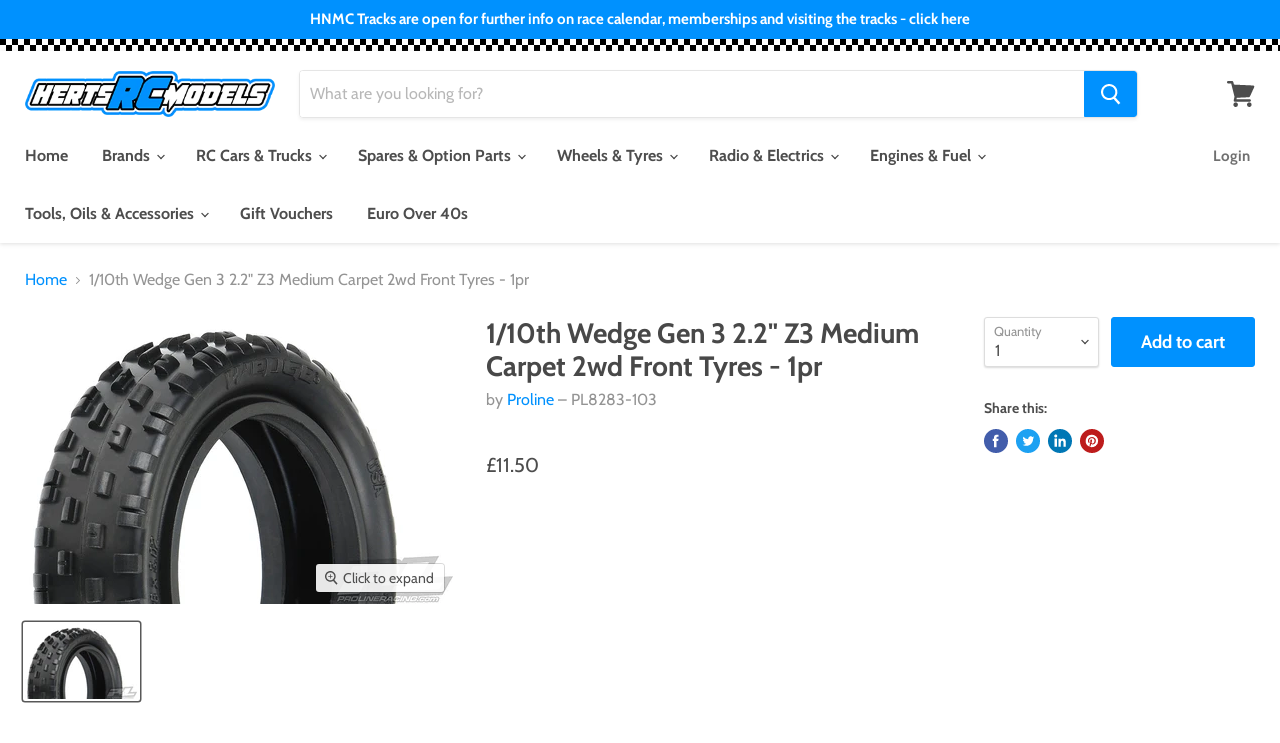

--- FILE ---
content_type: text/html; charset=utf-8
request_url: https://www.hertsrcmodels.co.uk/products/copy-of-1-10th-wedge-squared-2-2-z4-soft-carpet-2wd-front-tyres-1pr
body_size: 48331
content:
<!doctype html>
<html class="no-js no-touch" lang="en">
  <head>
    <!-- Start cookieyes banner --> <script id="cookieyes" type="text/javascript" src="https://cdn-cookieyes.com/common/shopify.js"></script> <script id="cookieyes" type="text/javascript" src="https://cdn-cookieyes.com/client_data/d3a910e6cb1ca7859bb4ce22/script.js"></script> <!-- End cookieyes banner -->
    <meta charset="utf-8">
    <meta http-equiv="x-ua-compatible" content="IE=edge">

    <link rel="preconnect" href="https://cdn.shopify.com">
    <link rel="preconnect" href="https://fonts.shopifycdn.com">
    <link rel="preconnect" href="https://v.shopify.com">
    <link rel="preconnect" href="https://cdn.shopifycloud.com">

    <title>Proline 1/10th Wedge Gen 3 2.2&quot; Z3 Medium Carpet 2wd Front Tyres - 1pr — Herts RC Models</title>

    
      <meta name="description" content="Proline Tyre optimised for astroturf. For 1/10th 2WD">
    

    
  <link rel="shortcut icon" href="//www.hertsrcmodels.co.uk/cdn/shop/files/herts-rc-models-logo_16527f2b-492c-45e6-96b4-0ef922b64986_32x32.png?v=1630531343" type="image/png">


    
      <link rel="canonical" href="https://www.hertsrcmodels.co.uk/products/copy-of-1-10th-wedge-squared-2-2-z4-soft-carpet-2wd-front-tyres-1pr" />
    

    <meta name="viewport" content="width=device-width">

    
    















<meta property="og:site_name" content="Herts RC Models">
<meta property="og:url" content="https://www.hertsrcmodels.co.uk/products/copy-of-1-10th-wedge-squared-2-2-z4-soft-carpet-2wd-front-tyres-1pr">
<meta property="og:title" content="1/10th Wedge Gen 3 2.2&quot; Z3 Medium Carpet 2wd Front Tyres - 1pr">
<meta property="og:type" content="website">
<meta property="og:description" content="Proline Tyre optimised for astroturf. For 1/10th 2WD">




    
    
    

    
    
    <meta
      property="og:image"
      content="https://www.hertsrcmodels.co.uk/cdn/shop/products/PL8283-103_1200x800.jpg?v=1593174377"
    />
    <meta
      property="og:image:secure_url"
      content="https://www.hertsrcmodels.co.uk/cdn/shop/products/PL8283-103_1200x800.jpg?v=1593174377"
    />
    <meta property="og:image:width" content="1200" />
    <meta property="og:image:height" content="800" />
    
    
    <meta property="og:image:alt" content="Social media image" />
  









  <meta name="twitter:site" content="@hertsrc">








<meta name="twitter:title" content="Proline 1/10th Wedge Gen 3 2.2&quot; Z3 Medium Carpet 2wd Front Tyres - 1pr">
<meta name="twitter:description" content="Proline Tyre optimised for astroturf. For 1/10th 2WD">


    
    
    
      
      
      <meta name="twitter:card" content="summary_large_image">
    
    
    <meta
      property="twitter:image"
      content="https://www.hertsrcmodels.co.uk/cdn/shop/products/PL8283-103_1200x600_crop_center.jpg?v=1593174377"
    />
    <meta property="twitter:image:width" content="1200" />
    <meta property="twitter:image:height" content="600" />
    
    
    <meta property="twitter:image:alt" content="Social media image" />
  



    <link rel="preload" href="//www.hertsrcmodels.co.uk/cdn/fonts/cabin/cabin_n7.255204a342bfdbc9ae2017bd4e6a90f8dbb2f561.woff2" as="font" crossorigin="anonymous">
    <link rel="preload" as="style" href="//www.hertsrcmodels.co.uk/cdn/shop/t/20/assets/theme.scss.css?v=149118314092544083071768574684">

    <script>window.performance && window.performance.mark && window.performance.mark('shopify.content_for_header.start');</script><meta name="google-site-verification" content="RELzCGJ4gH8a6i9Zmc7-o7_XslYyP0axMAk-93e47Fk">
<meta id="shopify-digital-wallet" name="shopify-digital-wallet" content="/27724775503/digital_wallets/dialog">
<meta name="shopify-checkout-api-token" content="748109aedfdbf7f333a09cfe72a45f47">
<meta id="in-context-paypal-metadata" data-shop-id="27724775503" data-venmo-supported="false" data-environment="production" data-locale="en_US" data-paypal-v4="true" data-currency="GBP">
<link rel="alternate" type="application/json+oembed" href="https://www.hertsrcmodels.co.uk/products/copy-of-1-10th-wedge-squared-2-2-z4-soft-carpet-2wd-front-tyres-1pr.oembed">
<script async="async" src="/checkouts/internal/preloads.js?locale=en-GB"></script>
<link rel="preconnect" href="https://shop.app" crossorigin="anonymous">
<script async="async" src="https://shop.app/checkouts/internal/preloads.js?locale=en-GB&shop_id=27724775503" crossorigin="anonymous"></script>
<script id="apple-pay-shop-capabilities" type="application/json">{"shopId":27724775503,"countryCode":"GB","currencyCode":"GBP","merchantCapabilities":["supports3DS"],"merchantId":"gid:\/\/shopify\/Shop\/27724775503","merchantName":"Herts RC Models","requiredBillingContactFields":["postalAddress","email","phone"],"requiredShippingContactFields":["postalAddress","email","phone"],"shippingType":"shipping","supportedNetworks":["visa","maestro","masterCard"],"total":{"type":"pending","label":"Herts RC Models","amount":"1.00"},"shopifyPaymentsEnabled":true,"supportsSubscriptions":true}</script>
<script id="shopify-features" type="application/json">{"accessToken":"748109aedfdbf7f333a09cfe72a45f47","betas":["rich-media-storefront-analytics"],"domain":"www.hertsrcmodels.co.uk","predictiveSearch":true,"shopId":27724775503,"locale":"en"}</script>
<script>var Shopify = Shopify || {};
Shopify.shop = "hertsrcmodels.myshopify.com";
Shopify.locale = "en";
Shopify.currency = {"active":"GBP","rate":"1.0"};
Shopify.country = "GB";
Shopify.theme = {"name":"Herts RC Models —Included Last Chance","id":190612341110,"schema_name":"Herts RC Models","schema_version":"1","theme_store_id":null,"role":"main"};
Shopify.theme.handle = "null";
Shopify.theme.style = {"id":null,"handle":null};
Shopify.cdnHost = "www.hertsrcmodels.co.uk/cdn";
Shopify.routes = Shopify.routes || {};
Shopify.routes.root = "/";</script>
<script type="module">!function(o){(o.Shopify=o.Shopify||{}).modules=!0}(window);</script>
<script>!function(o){function n(){var o=[];function n(){o.push(Array.prototype.slice.apply(arguments))}return n.q=o,n}var t=o.Shopify=o.Shopify||{};t.loadFeatures=n(),t.autoloadFeatures=n()}(window);</script>
<script>
  window.ShopifyPay = window.ShopifyPay || {};
  window.ShopifyPay.apiHost = "shop.app\/pay";
  window.ShopifyPay.redirectState = null;
</script>
<script id="shop-js-analytics" type="application/json">{"pageType":"product"}</script>
<script defer="defer" async type="module" src="//www.hertsrcmodels.co.uk/cdn/shopifycloud/shop-js/modules/v2/client.init-shop-cart-sync_WVOgQShq.en.esm.js"></script>
<script defer="defer" async type="module" src="//www.hertsrcmodels.co.uk/cdn/shopifycloud/shop-js/modules/v2/chunk.common_C_13GLB1.esm.js"></script>
<script defer="defer" async type="module" src="//www.hertsrcmodels.co.uk/cdn/shopifycloud/shop-js/modules/v2/chunk.modal_CLfMGd0m.esm.js"></script>
<script type="module">
  await import("//www.hertsrcmodels.co.uk/cdn/shopifycloud/shop-js/modules/v2/client.init-shop-cart-sync_WVOgQShq.en.esm.js");
await import("//www.hertsrcmodels.co.uk/cdn/shopifycloud/shop-js/modules/v2/chunk.common_C_13GLB1.esm.js");
await import("//www.hertsrcmodels.co.uk/cdn/shopifycloud/shop-js/modules/v2/chunk.modal_CLfMGd0m.esm.js");

  window.Shopify.SignInWithShop?.initShopCartSync?.({"fedCMEnabled":true,"windoidEnabled":true});

</script>
<script>
  window.Shopify = window.Shopify || {};
  if (!window.Shopify.featureAssets) window.Shopify.featureAssets = {};
  window.Shopify.featureAssets['shop-js'] = {"shop-cart-sync":["modules/v2/client.shop-cart-sync_DuR37GeY.en.esm.js","modules/v2/chunk.common_C_13GLB1.esm.js","modules/v2/chunk.modal_CLfMGd0m.esm.js"],"init-fed-cm":["modules/v2/client.init-fed-cm_BucUoe6W.en.esm.js","modules/v2/chunk.common_C_13GLB1.esm.js","modules/v2/chunk.modal_CLfMGd0m.esm.js"],"shop-toast-manager":["modules/v2/client.shop-toast-manager_B0JfrpKj.en.esm.js","modules/v2/chunk.common_C_13GLB1.esm.js","modules/v2/chunk.modal_CLfMGd0m.esm.js"],"init-shop-cart-sync":["modules/v2/client.init-shop-cart-sync_WVOgQShq.en.esm.js","modules/v2/chunk.common_C_13GLB1.esm.js","modules/v2/chunk.modal_CLfMGd0m.esm.js"],"shop-button":["modules/v2/client.shop-button_B_U3bv27.en.esm.js","modules/v2/chunk.common_C_13GLB1.esm.js","modules/v2/chunk.modal_CLfMGd0m.esm.js"],"init-windoid":["modules/v2/client.init-windoid_DuP9q_di.en.esm.js","modules/v2/chunk.common_C_13GLB1.esm.js","modules/v2/chunk.modal_CLfMGd0m.esm.js"],"shop-cash-offers":["modules/v2/client.shop-cash-offers_BmULhtno.en.esm.js","modules/v2/chunk.common_C_13GLB1.esm.js","modules/v2/chunk.modal_CLfMGd0m.esm.js"],"pay-button":["modules/v2/client.pay-button_CrPSEbOK.en.esm.js","modules/v2/chunk.common_C_13GLB1.esm.js","modules/v2/chunk.modal_CLfMGd0m.esm.js"],"init-customer-accounts":["modules/v2/client.init-customer-accounts_jNk9cPYQ.en.esm.js","modules/v2/client.shop-login-button_DJ5ldayH.en.esm.js","modules/v2/chunk.common_C_13GLB1.esm.js","modules/v2/chunk.modal_CLfMGd0m.esm.js"],"avatar":["modules/v2/client.avatar_BTnouDA3.en.esm.js"],"checkout-modal":["modules/v2/client.checkout-modal_pBPyh9w8.en.esm.js","modules/v2/chunk.common_C_13GLB1.esm.js","modules/v2/chunk.modal_CLfMGd0m.esm.js"],"init-shop-for-new-customer-accounts":["modules/v2/client.init-shop-for-new-customer-accounts_BUoCy7a5.en.esm.js","modules/v2/client.shop-login-button_DJ5ldayH.en.esm.js","modules/v2/chunk.common_C_13GLB1.esm.js","modules/v2/chunk.modal_CLfMGd0m.esm.js"],"init-customer-accounts-sign-up":["modules/v2/client.init-customer-accounts-sign-up_CnczCz9H.en.esm.js","modules/v2/client.shop-login-button_DJ5ldayH.en.esm.js","modules/v2/chunk.common_C_13GLB1.esm.js","modules/v2/chunk.modal_CLfMGd0m.esm.js"],"init-shop-email-lookup-coordinator":["modules/v2/client.init-shop-email-lookup-coordinator_CzjY5t9o.en.esm.js","modules/v2/chunk.common_C_13GLB1.esm.js","modules/v2/chunk.modal_CLfMGd0m.esm.js"],"shop-follow-button":["modules/v2/client.shop-follow-button_CsYC63q7.en.esm.js","modules/v2/chunk.common_C_13GLB1.esm.js","modules/v2/chunk.modal_CLfMGd0m.esm.js"],"shop-login-button":["modules/v2/client.shop-login-button_DJ5ldayH.en.esm.js","modules/v2/chunk.common_C_13GLB1.esm.js","modules/v2/chunk.modal_CLfMGd0m.esm.js"],"shop-login":["modules/v2/client.shop-login_B9ccPdmx.en.esm.js","modules/v2/chunk.common_C_13GLB1.esm.js","modules/v2/chunk.modal_CLfMGd0m.esm.js"],"lead-capture":["modules/v2/client.lead-capture_D0K_KgYb.en.esm.js","modules/v2/chunk.common_C_13GLB1.esm.js","modules/v2/chunk.modal_CLfMGd0m.esm.js"],"payment-terms":["modules/v2/client.payment-terms_BWmiNN46.en.esm.js","modules/v2/chunk.common_C_13GLB1.esm.js","modules/v2/chunk.modal_CLfMGd0m.esm.js"]};
</script>
<script id="__st">var __st={"a":27724775503,"offset":0,"reqid":"be94dfe3-fa72-478d-b2e8-9dbc72708811-1769550106","pageurl":"www.hertsrcmodels.co.uk\/products\/copy-of-1-10th-wedge-squared-2-2-z4-soft-carpet-2wd-front-tyres-1pr","u":"e3c766aad37b","p":"product","rtyp":"product","rid":4704395165775};</script>
<script>window.ShopifyPaypalV4VisibilityTracking = true;</script>
<script id="captcha-bootstrap">!function(){'use strict';const t='contact',e='account',n='new_comment',o=[[t,t],['blogs',n],['comments',n],[t,'customer']],c=[[e,'customer_login'],[e,'guest_login'],[e,'recover_customer_password'],[e,'create_customer']],r=t=>t.map((([t,e])=>`form[action*='/${t}']:not([data-nocaptcha='true']) input[name='form_type'][value='${e}']`)).join(','),a=t=>()=>t?[...document.querySelectorAll(t)].map((t=>t.form)):[];function s(){const t=[...o],e=r(t);return a(e)}const i='password',u='form_key',d=['recaptcha-v3-token','g-recaptcha-response','h-captcha-response',i],f=()=>{try{return window.sessionStorage}catch{return}},m='__shopify_v',_=t=>t.elements[u];function p(t,e,n=!1){try{const o=window.sessionStorage,c=JSON.parse(o.getItem(e)),{data:r}=function(t){const{data:e,action:n}=t;return t[m]||n?{data:e,action:n}:{data:t,action:n}}(c);for(const[e,n]of Object.entries(r))t.elements[e]&&(t.elements[e].value=n);n&&o.removeItem(e)}catch(o){console.error('form repopulation failed',{error:o})}}const l='form_type',E='cptcha';function T(t){t.dataset[E]=!0}const w=window,h=w.document,L='Shopify',v='ce_forms',y='captcha';let A=!1;((t,e)=>{const n=(g='f06e6c50-85a8-45c8-87d0-21a2b65856fe',I='https://cdn.shopify.com/shopifycloud/storefront-forms-hcaptcha/ce_storefront_forms_captcha_hcaptcha.v1.5.2.iife.js',D={infoText:'Protected by hCaptcha',privacyText:'Privacy',termsText:'Terms'},(t,e,n)=>{const o=w[L][v],c=o.bindForm;if(c)return c(t,g,e,D).then(n);var r;o.q.push([[t,g,e,D],n]),r=I,A||(h.body.append(Object.assign(h.createElement('script'),{id:'captcha-provider',async:!0,src:r})),A=!0)});var g,I,D;w[L]=w[L]||{},w[L][v]=w[L][v]||{},w[L][v].q=[],w[L][y]=w[L][y]||{},w[L][y].protect=function(t,e){n(t,void 0,e),T(t)},Object.freeze(w[L][y]),function(t,e,n,w,h,L){const[v,y,A,g]=function(t,e,n){const i=e?o:[],u=t?c:[],d=[...i,...u],f=r(d),m=r(i),_=r(d.filter((([t,e])=>n.includes(e))));return[a(f),a(m),a(_),s()]}(w,h,L),I=t=>{const e=t.target;return e instanceof HTMLFormElement?e:e&&e.form},D=t=>v().includes(t);t.addEventListener('submit',(t=>{const e=I(t);if(!e)return;const n=D(e)&&!e.dataset.hcaptchaBound&&!e.dataset.recaptchaBound,o=_(e),c=g().includes(e)&&(!o||!o.value);(n||c)&&t.preventDefault(),c&&!n&&(function(t){try{if(!f())return;!function(t){const e=f();if(!e)return;const n=_(t);if(!n)return;const o=n.value;o&&e.removeItem(o)}(t);const e=Array.from(Array(32),(()=>Math.random().toString(36)[2])).join('');!function(t,e){_(t)||t.append(Object.assign(document.createElement('input'),{type:'hidden',name:u})),t.elements[u].value=e}(t,e),function(t,e){const n=f();if(!n)return;const o=[...t.querySelectorAll(`input[type='${i}']`)].map((({name:t})=>t)),c=[...d,...o],r={};for(const[a,s]of new FormData(t).entries())c.includes(a)||(r[a]=s);n.setItem(e,JSON.stringify({[m]:1,action:t.action,data:r}))}(t,e)}catch(e){console.error('failed to persist form',e)}}(e),e.submit())}));const S=(t,e)=>{t&&!t.dataset[E]&&(n(t,e.some((e=>e===t))),T(t))};for(const o of['focusin','change'])t.addEventListener(o,(t=>{const e=I(t);D(e)&&S(e,y())}));const B=e.get('form_key'),M=e.get(l),P=B&&M;t.addEventListener('DOMContentLoaded',(()=>{const t=y();if(P)for(const e of t)e.elements[l].value===M&&p(e,B);[...new Set([...A(),...v().filter((t=>'true'===t.dataset.shopifyCaptcha))])].forEach((e=>S(e,t)))}))}(h,new URLSearchParams(w.location.search),n,t,e,['guest_login'])})(!0,!0)}();</script>
<script integrity="sha256-4kQ18oKyAcykRKYeNunJcIwy7WH5gtpwJnB7kiuLZ1E=" data-source-attribution="shopify.loadfeatures" defer="defer" src="//www.hertsrcmodels.co.uk/cdn/shopifycloud/storefront/assets/storefront/load_feature-a0a9edcb.js" crossorigin="anonymous"></script>
<script crossorigin="anonymous" defer="defer" src="//www.hertsrcmodels.co.uk/cdn/shopifycloud/storefront/assets/shopify_pay/storefront-65b4c6d7.js?v=20250812"></script>
<script data-source-attribution="shopify.dynamic_checkout.dynamic.init">var Shopify=Shopify||{};Shopify.PaymentButton=Shopify.PaymentButton||{isStorefrontPortableWallets:!0,init:function(){window.Shopify.PaymentButton.init=function(){};var t=document.createElement("script");t.src="https://www.hertsrcmodels.co.uk/cdn/shopifycloud/portable-wallets/latest/portable-wallets.en.js",t.type="module",document.head.appendChild(t)}};
</script>
<script data-source-attribution="shopify.dynamic_checkout.buyer_consent">
  function portableWalletsHideBuyerConsent(e){var t=document.getElementById("shopify-buyer-consent"),n=document.getElementById("shopify-subscription-policy-button");t&&n&&(t.classList.add("hidden"),t.setAttribute("aria-hidden","true"),n.removeEventListener("click",e))}function portableWalletsShowBuyerConsent(e){var t=document.getElementById("shopify-buyer-consent"),n=document.getElementById("shopify-subscription-policy-button");t&&n&&(t.classList.remove("hidden"),t.removeAttribute("aria-hidden"),n.addEventListener("click",e))}window.Shopify?.PaymentButton&&(window.Shopify.PaymentButton.hideBuyerConsent=portableWalletsHideBuyerConsent,window.Shopify.PaymentButton.showBuyerConsent=portableWalletsShowBuyerConsent);
</script>
<script data-source-attribution="shopify.dynamic_checkout.cart.bootstrap">document.addEventListener("DOMContentLoaded",(function(){function t(){return document.querySelector("shopify-accelerated-checkout-cart, shopify-accelerated-checkout")}if(t())Shopify.PaymentButton.init();else{new MutationObserver((function(e,n){t()&&(Shopify.PaymentButton.init(),n.disconnect())})).observe(document.body,{childList:!0,subtree:!0})}}));
</script>
<script id='scb4127' type='text/javascript' async='' src='https://www.hertsrcmodels.co.uk/cdn/shopifycloud/privacy-banner/storefront-banner.js'></script><link id="shopify-accelerated-checkout-styles" rel="stylesheet" media="screen" href="https://www.hertsrcmodels.co.uk/cdn/shopifycloud/portable-wallets/latest/accelerated-checkout-backwards-compat.css" crossorigin="anonymous">
<style id="shopify-accelerated-checkout-cart">
        #shopify-buyer-consent {
  margin-top: 1em;
  display: inline-block;
  width: 100%;
}

#shopify-buyer-consent.hidden {
  display: none;
}

#shopify-subscription-policy-button {
  background: none;
  border: none;
  padding: 0;
  text-decoration: underline;
  font-size: inherit;
  cursor: pointer;
}

#shopify-subscription-policy-button::before {
  box-shadow: none;
}

      </style>

<script>window.performance && window.performance.mark && window.performance.mark('shopify.content_for_header.end');</script>

    <link href="//www.hertsrcmodels.co.uk/cdn/shop/t/20/assets/theme.scss.css?v=149118314092544083071768574684" rel="stylesheet" type="text/css" media="all" />
    <link href="//www.hertsrcmodels.co.uk/cdn/shop/t/20/assets/ripple.css?v=89494619418437521891768574411" rel="stylesheet" type="text/css" media="all" />
    <link rel="stylesheet" href="https://cdn.shopify.com/shopifycloud/shopify-plyr/v1.0/shopify-plyr.css">

    
    <script>
      window.Theme = window.Theme || {};
      window.Theme.routes = {
        "root_url": "/",
        "account_url": "/account",
        "account_login_url": "/account/login",
        "account_logout_url": "/account/logout",
        "account_register_url": "/account/register",
        "account_addresses_url": "/account/addresses",
        "collections_url": "/collections",
        "all_products_collection_url": "/collections/all",
        "search_url": "/search",
        "cart_url": "/cart",
        "cart_add_url": "/cart/add",
        "cart_change_url": "/cart/change",
        "cart_clear_url": "/cart/clear",
        "product_recommendations_url": "/recommendations/products",
      };
    </script>
    
    <!-- Google Tag Manager -->
    <script>(function(w,d,s,l,i){w[l]=w[l]||[];w[l].push({'gtm.start':
    new Date().getTime(),event:'gtm.js'});var f=d.getElementsByTagName(s)[0],
    j=d.createElement(s),dl=l!='dataLayer'?'&l='+l:'';j.async=true;j.src=
    'https://www.googletagmanager.com/gtm.js?id='+i+dl;f.parentNode.insertBefore(j,f);
    })(window,document,'script','dataLayer','GTM-WBTPVW9');</script>
    <!-- End Google Tag Manager -->

    
      <script
        src="https://www.paypal.com/sdk/js?client-id=AWN3xaxbtnSDZ_9tNZfu7UFWXgQTMH6HGIVaxCcVJUaCxwGHkPh4-zCcSUxa-BPcRe5kBA3rGvZcKIsE&currency=GBP&components=messages"
        data-namespace="PayPalSDK">
      </script>
    
  <!-- BEGIN app block: shopify://apps/cookieyes-gdpr-cookie-banner/blocks/app-embed/44e5ef64-bf2c-4188-838c-6f3b0716b8e4 -->


  <script
    async
    id="cookieyes"
    type="text/javascript"
    src="https://cdn-cookieyes.com/client_data/d3a910e6cb1ca7859bb4ce22/script.js"
  ></script>


 <!-- END app block --><script src="https://cdn.shopify.com/extensions/01999f3e-87d8-7cf7-86fb-1e0c655bf80b/cookieyes-7/assets/shopify.js" type="text/javascript" defer="defer"></script>
<script src="https://cdn.shopify.com/extensions/019bec07-88cf-781e-9102-f5f8ea30a972/wishlist-shopify-app-638/assets/wishlistcollections.js" type="text/javascript" defer="defer"></script>
<link href="https://cdn.shopify.com/extensions/019bec07-88cf-781e-9102-f5f8ea30a972/wishlist-shopify-app-638/assets/wishlistcollections.css" rel="stylesheet" type="text/css" media="all">
<link href="https://monorail-edge.shopifysvc.com" rel="dns-prefetch">
<script>(function(){if ("sendBeacon" in navigator && "performance" in window) {try {var session_token_from_headers = performance.getEntriesByType('navigation')[0].serverTiming.find(x => x.name == '_s').description;} catch {var session_token_from_headers = undefined;}var session_cookie_matches = document.cookie.match(/_shopify_s=([^;]*)/);var session_token_from_cookie = session_cookie_matches && session_cookie_matches.length === 2 ? session_cookie_matches[1] : "";var session_token = session_token_from_headers || session_token_from_cookie || "";function handle_abandonment_event(e) {var entries = performance.getEntries().filter(function(entry) {return /monorail-edge.shopifysvc.com/.test(entry.name);});if (!window.abandonment_tracked && entries.length === 0) {window.abandonment_tracked = true;var currentMs = Date.now();var navigation_start = performance.timing.navigationStart;var payload = {shop_id: 27724775503,url: window.location.href,navigation_start,duration: currentMs - navigation_start,session_token,page_type: "product"};window.navigator.sendBeacon("https://monorail-edge.shopifysvc.com/v1/produce", JSON.stringify({schema_id: "online_store_buyer_site_abandonment/1.1",payload: payload,metadata: {event_created_at_ms: currentMs,event_sent_at_ms: currentMs}}));}}window.addEventListener('pagehide', handle_abandonment_event);}}());</script>
<script id="web-pixels-manager-setup">(function e(e,d,r,n,o){if(void 0===o&&(o={}),!Boolean(null===(a=null===(i=window.Shopify)||void 0===i?void 0:i.analytics)||void 0===a?void 0:a.replayQueue)){var i,a;window.Shopify=window.Shopify||{};var t=window.Shopify;t.analytics=t.analytics||{};var s=t.analytics;s.replayQueue=[],s.publish=function(e,d,r){return s.replayQueue.push([e,d,r]),!0};try{self.performance.mark("wpm:start")}catch(e){}var l=function(){var e={modern:/Edge?\/(1{2}[4-9]|1[2-9]\d|[2-9]\d{2}|\d{4,})\.\d+(\.\d+|)|Firefox\/(1{2}[4-9]|1[2-9]\d|[2-9]\d{2}|\d{4,})\.\d+(\.\d+|)|Chrom(ium|e)\/(9{2}|\d{3,})\.\d+(\.\d+|)|(Maci|X1{2}).+ Version\/(15\.\d+|(1[6-9]|[2-9]\d|\d{3,})\.\d+)([,.]\d+|)( \(\w+\)|)( Mobile\/\w+|) Safari\/|Chrome.+OPR\/(9{2}|\d{3,})\.\d+\.\d+|(CPU[ +]OS|iPhone[ +]OS|CPU[ +]iPhone|CPU IPhone OS|CPU iPad OS)[ +]+(15[._]\d+|(1[6-9]|[2-9]\d|\d{3,})[._]\d+)([._]\d+|)|Android:?[ /-](13[3-9]|1[4-9]\d|[2-9]\d{2}|\d{4,})(\.\d+|)(\.\d+|)|Android.+Firefox\/(13[5-9]|1[4-9]\d|[2-9]\d{2}|\d{4,})\.\d+(\.\d+|)|Android.+Chrom(ium|e)\/(13[3-9]|1[4-9]\d|[2-9]\d{2}|\d{4,})\.\d+(\.\d+|)|SamsungBrowser\/([2-9]\d|\d{3,})\.\d+/,legacy:/Edge?\/(1[6-9]|[2-9]\d|\d{3,})\.\d+(\.\d+|)|Firefox\/(5[4-9]|[6-9]\d|\d{3,})\.\d+(\.\d+|)|Chrom(ium|e)\/(5[1-9]|[6-9]\d|\d{3,})\.\d+(\.\d+|)([\d.]+$|.*Safari\/(?![\d.]+ Edge\/[\d.]+$))|(Maci|X1{2}).+ Version\/(10\.\d+|(1[1-9]|[2-9]\d|\d{3,})\.\d+)([,.]\d+|)( \(\w+\)|)( Mobile\/\w+|) Safari\/|Chrome.+OPR\/(3[89]|[4-9]\d|\d{3,})\.\d+\.\d+|(CPU[ +]OS|iPhone[ +]OS|CPU[ +]iPhone|CPU IPhone OS|CPU iPad OS)[ +]+(10[._]\d+|(1[1-9]|[2-9]\d|\d{3,})[._]\d+)([._]\d+|)|Android:?[ /-](13[3-9]|1[4-9]\d|[2-9]\d{2}|\d{4,})(\.\d+|)(\.\d+|)|Mobile Safari.+OPR\/([89]\d|\d{3,})\.\d+\.\d+|Android.+Firefox\/(13[5-9]|1[4-9]\d|[2-9]\d{2}|\d{4,})\.\d+(\.\d+|)|Android.+Chrom(ium|e)\/(13[3-9]|1[4-9]\d|[2-9]\d{2}|\d{4,})\.\d+(\.\d+|)|Android.+(UC? ?Browser|UCWEB|U3)[ /]?(15\.([5-9]|\d{2,})|(1[6-9]|[2-9]\d|\d{3,})\.\d+)\.\d+|SamsungBrowser\/(5\.\d+|([6-9]|\d{2,})\.\d+)|Android.+MQ{2}Browser\/(14(\.(9|\d{2,})|)|(1[5-9]|[2-9]\d|\d{3,})(\.\d+|))(\.\d+|)|K[Aa][Ii]OS\/(3\.\d+|([4-9]|\d{2,})\.\d+)(\.\d+|)/},d=e.modern,r=e.legacy,n=navigator.userAgent;return n.match(d)?"modern":n.match(r)?"legacy":"unknown"}(),u="modern"===l?"modern":"legacy",c=(null!=n?n:{modern:"",legacy:""})[u],f=function(e){return[e.baseUrl,"/wpm","/b",e.hashVersion,"modern"===e.buildTarget?"m":"l",".js"].join("")}({baseUrl:d,hashVersion:r,buildTarget:u}),m=function(e){var d=e.version,r=e.bundleTarget,n=e.surface,o=e.pageUrl,i=e.monorailEndpoint;return{emit:function(e){var a=e.status,t=e.errorMsg,s=(new Date).getTime(),l=JSON.stringify({metadata:{event_sent_at_ms:s},events:[{schema_id:"web_pixels_manager_load/3.1",payload:{version:d,bundle_target:r,page_url:o,status:a,surface:n,error_msg:t},metadata:{event_created_at_ms:s}}]});if(!i)return console&&console.warn&&console.warn("[Web Pixels Manager] No Monorail endpoint provided, skipping logging."),!1;try{return self.navigator.sendBeacon.bind(self.navigator)(i,l)}catch(e){}var u=new XMLHttpRequest;try{return u.open("POST",i,!0),u.setRequestHeader("Content-Type","text/plain"),u.send(l),!0}catch(e){return console&&console.warn&&console.warn("[Web Pixels Manager] Got an unhandled error while logging to Monorail."),!1}}}}({version:r,bundleTarget:l,surface:e.surface,pageUrl:self.location.href,monorailEndpoint:e.monorailEndpoint});try{o.browserTarget=l,function(e){var d=e.src,r=e.async,n=void 0===r||r,o=e.onload,i=e.onerror,a=e.sri,t=e.scriptDataAttributes,s=void 0===t?{}:t,l=document.createElement("script"),u=document.querySelector("head"),c=document.querySelector("body");if(l.async=n,l.src=d,a&&(l.integrity=a,l.crossOrigin="anonymous"),s)for(var f in s)if(Object.prototype.hasOwnProperty.call(s,f))try{l.dataset[f]=s[f]}catch(e){}if(o&&l.addEventListener("load",o),i&&l.addEventListener("error",i),u)u.appendChild(l);else{if(!c)throw new Error("Did not find a head or body element to append the script");c.appendChild(l)}}({src:f,async:!0,onload:function(){if(!function(){var e,d;return Boolean(null===(d=null===(e=window.Shopify)||void 0===e?void 0:e.analytics)||void 0===d?void 0:d.initialized)}()){var d=window.webPixelsManager.init(e)||void 0;if(d){var r=window.Shopify.analytics;r.replayQueue.forEach((function(e){var r=e[0],n=e[1],o=e[2];d.publishCustomEvent(r,n,o)})),r.replayQueue=[],r.publish=d.publishCustomEvent,r.visitor=d.visitor,r.initialized=!0}}},onerror:function(){return m.emit({status:"failed",errorMsg:"".concat(f," has failed to load")})},sri:function(e){var d=/^sha384-[A-Za-z0-9+/=]+$/;return"string"==typeof e&&d.test(e)}(c)?c:"",scriptDataAttributes:o}),m.emit({status:"loading"})}catch(e){m.emit({status:"failed",errorMsg:(null==e?void 0:e.message)||"Unknown error"})}}})({shopId: 27724775503,storefrontBaseUrl: "https://www.hertsrcmodels.co.uk",extensionsBaseUrl: "https://extensions.shopifycdn.com/cdn/shopifycloud/web-pixels-manager",monorailEndpoint: "https://monorail-edge.shopifysvc.com/unstable/produce_batch",surface: "storefront-renderer",enabledBetaFlags: ["2dca8a86"],webPixelsConfigList: [{"id":"472678623","configuration":"{\"swymApiEndpoint\":\"https:\/\/swymstore-v3free-01.swymrelay.com\",\"swymTier\":\"v3free-01\"}","eventPayloadVersion":"v1","runtimeContext":"STRICT","scriptVersion":"5b6f6917e306bc7f24523662663331c0","type":"APP","apiClientId":1350849,"privacyPurposes":["ANALYTICS","MARKETING","PREFERENCES"],"dataSharingAdjustments":{"protectedCustomerApprovalScopes":["read_customer_email","read_customer_name","read_customer_personal_data","read_customer_phone"]}},{"id":"430833887","configuration":"{\"config\":\"{\\\"pixel_id\\\":\\\"G-YEY8GGC1RQ\\\",\\\"target_country\\\":\\\"GB\\\",\\\"gtag_events\\\":[{\\\"type\\\":\\\"begin_checkout\\\",\\\"action_label\\\":\\\"G-YEY8GGC1RQ\\\"},{\\\"type\\\":\\\"search\\\",\\\"action_label\\\":\\\"G-YEY8GGC1RQ\\\"},{\\\"type\\\":\\\"view_item\\\",\\\"action_label\\\":[\\\"G-YEY8GGC1RQ\\\",\\\"MC-PB6DH6Q32V\\\"]},{\\\"type\\\":\\\"purchase\\\",\\\"action_label\\\":[\\\"G-YEY8GGC1RQ\\\",\\\"MC-PB6DH6Q32V\\\"]},{\\\"type\\\":\\\"page_view\\\",\\\"action_label\\\":[\\\"G-YEY8GGC1RQ\\\",\\\"MC-PB6DH6Q32V\\\"]},{\\\"type\\\":\\\"add_payment_info\\\",\\\"action_label\\\":\\\"G-YEY8GGC1RQ\\\"},{\\\"type\\\":\\\"add_to_cart\\\",\\\"action_label\\\":\\\"G-YEY8GGC1RQ\\\"}],\\\"enable_monitoring_mode\\\":false}\"}","eventPayloadVersion":"v1","runtimeContext":"OPEN","scriptVersion":"b2a88bafab3e21179ed38636efcd8a93","type":"APP","apiClientId":1780363,"privacyPurposes":[],"dataSharingAdjustments":{"protectedCustomerApprovalScopes":["read_customer_address","read_customer_email","read_customer_name","read_customer_personal_data","read_customer_phone"]}},{"id":"shopify-app-pixel","configuration":"{}","eventPayloadVersion":"v1","runtimeContext":"STRICT","scriptVersion":"0450","apiClientId":"shopify-pixel","type":"APP","privacyPurposes":["ANALYTICS","MARKETING"]},{"id":"shopify-custom-pixel","eventPayloadVersion":"v1","runtimeContext":"LAX","scriptVersion":"0450","apiClientId":"shopify-pixel","type":"CUSTOM","privacyPurposes":["ANALYTICS","MARKETING"]}],isMerchantRequest: false,initData: {"shop":{"name":"Herts RC Models","paymentSettings":{"currencyCode":"GBP"},"myshopifyDomain":"hertsrcmodels.myshopify.com","countryCode":"GB","storefrontUrl":"https:\/\/www.hertsrcmodels.co.uk"},"customer":null,"cart":null,"checkout":null,"productVariants":[{"price":{"amount":11.5,"currencyCode":"GBP"},"product":{"title":"1\/10th Wedge Gen 3 2.2\" Z3 Medium Carpet 2wd Front Tyres - 1pr","vendor":"Proline","id":"4704395165775","untranslatedTitle":"1\/10th Wedge Gen 3 2.2\" Z3 Medium Carpet 2wd Front Tyres - 1pr","url":"\/products\/copy-of-1-10th-wedge-squared-2-2-z4-soft-carpet-2wd-front-tyres-1pr","type":"Remote Control Cars \u0026 Trucks"},"id":"32382687019087","image":{"src":"\/\/www.hertsrcmodels.co.uk\/cdn\/shop\/products\/PL8283-103.jpg?v=1593174377"},"sku":"PL8283-103","title":"Default Title","untranslatedTitle":"Default Title"}],"purchasingCompany":null},},"https://www.hertsrcmodels.co.uk/cdn","fcfee988w5aeb613cpc8e4bc33m6693e112",{"modern":"","legacy":""},{"shopId":"27724775503","storefrontBaseUrl":"https:\/\/www.hertsrcmodels.co.uk","extensionBaseUrl":"https:\/\/extensions.shopifycdn.com\/cdn\/shopifycloud\/web-pixels-manager","surface":"storefront-renderer","enabledBetaFlags":"[\"2dca8a86\"]","isMerchantRequest":"false","hashVersion":"fcfee988w5aeb613cpc8e4bc33m6693e112","publish":"custom","events":"[[\"page_viewed\",{}],[\"product_viewed\",{\"productVariant\":{\"price\":{\"amount\":11.5,\"currencyCode\":\"GBP\"},\"product\":{\"title\":\"1\/10th Wedge Gen 3 2.2\\\" Z3 Medium Carpet 2wd Front Tyres - 1pr\",\"vendor\":\"Proline\",\"id\":\"4704395165775\",\"untranslatedTitle\":\"1\/10th Wedge Gen 3 2.2\\\" Z3 Medium Carpet 2wd Front Tyres - 1pr\",\"url\":\"\/products\/copy-of-1-10th-wedge-squared-2-2-z4-soft-carpet-2wd-front-tyres-1pr\",\"type\":\"Remote Control Cars \u0026 Trucks\"},\"id\":\"32382687019087\",\"image\":{\"src\":\"\/\/www.hertsrcmodels.co.uk\/cdn\/shop\/products\/PL8283-103.jpg?v=1593174377\"},\"sku\":\"PL8283-103\",\"title\":\"Default Title\",\"untranslatedTitle\":\"Default Title\"}}]]"});</script><script>
  window.ShopifyAnalytics = window.ShopifyAnalytics || {};
  window.ShopifyAnalytics.meta = window.ShopifyAnalytics.meta || {};
  window.ShopifyAnalytics.meta.currency = 'GBP';
  var meta = {"product":{"id":4704395165775,"gid":"gid:\/\/shopify\/Product\/4704395165775","vendor":"Proline","type":"Remote Control Cars \u0026 Trucks","handle":"copy-of-1-10th-wedge-squared-2-2-z4-soft-carpet-2wd-front-tyres-1pr","variants":[{"id":32382687019087,"price":1150,"name":"1\/10th Wedge Gen 3 2.2\" Z3 Medium Carpet 2wd Front Tyres - 1pr","public_title":null,"sku":"PL8283-103"}],"remote":false},"page":{"pageType":"product","resourceType":"product","resourceId":4704395165775,"requestId":"be94dfe3-fa72-478d-b2e8-9dbc72708811-1769550106"}};
  for (var attr in meta) {
    window.ShopifyAnalytics.meta[attr] = meta[attr];
  }
</script>
<script class="analytics">
  (function () {
    var customDocumentWrite = function(content) {
      var jquery = null;

      if (window.jQuery) {
        jquery = window.jQuery;
      } else if (window.Checkout && window.Checkout.$) {
        jquery = window.Checkout.$;
      }

      if (jquery) {
        jquery('body').append(content);
      }
    };

    var hasLoggedConversion = function(token) {
      if (token) {
        return document.cookie.indexOf('loggedConversion=' + token) !== -1;
      }
      return false;
    }

    var setCookieIfConversion = function(token) {
      if (token) {
        var twoMonthsFromNow = new Date(Date.now());
        twoMonthsFromNow.setMonth(twoMonthsFromNow.getMonth() + 2);

        document.cookie = 'loggedConversion=' + token + '; expires=' + twoMonthsFromNow;
      }
    }

    var trekkie = window.ShopifyAnalytics.lib = window.trekkie = window.trekkie || [];
    if (trekkie.integrations) {
      return;
    }
    trekkie.methods = [
      'identify',
      'page',
      'ready',
      'track',
      'trackForm',
      'trackLink'
    ];
    trekkie.factory = function(method) {
      return function() {
        var args = Array.prototype.slice.call(arguments);
        args.unshift(method);
        trekkie.push(args);
        return trekkie;
      };
    };
    for (var i = 0; i < trekkie.methods.length; i++) {
      var key = trekkie.methods[i];
      trekkie[key] = trekkie.factory(key);
    }
    trekkie.load = function(config) {
      trekkie.config = config || {};
      trekkie.config.initialDocumentCookie = document.cookie;
      var first = document.getElementsByTagName('script')[0];
      var script = document.createElement('script');
      script.type = 'text/javascript';
      script.onerror = function(e) {
        var scriptFallback = document.createElement('script');
        scriptFallback.type = 'text/javascript';
        scriptFallback.onerror = function(error) {
                var Monorail = {
      produce: function produce(monorailDomain, schemaId, payload) {
        var currentMs = new Date().getTime();
        var event = {
          schema_id: schemaId,
          payload: payload,
          metadata: {
            event_created_at_ms: currentMs,
            event_sent_at_ms: currentMs
          }
        };
        return Monorail.sendRequest("https://" + monorailDomain + "/v1/produce", JSON.stringify(event));
      },
      sendRequest: function sendRequest(endpointUrl, payload) {
        // Try the sendBeacon API
        if (window && window.navigator && typeof window.navigator.sendBeacon === 'function' && typeof window.Blob === 'function' && !Monorail.isIos12()) {
          var blobData = new window.Blob([payload], {
            type: 'text/plain'
          });

          if (window.navigator.sendBeacon(endpointUrl, blobData)) {
            return true;
          } // sendBeacon was not successful

        } // XHR beacon

        var xhr = new XMLHttpRequest();

        try {
          xhr.open('POST', endpointUrl);
          xhr.setRequestHeader('Content-Type', 'text/plain');
          xhr.send(payload);
        } catch (e) {
          console.log(e);
        }

        return false;
      },
      isIos12: function isIos12() {
        return window.navigator.userAgent.lastIndexOf('iPhone; CPU iPhone OS 12_') !== -1 || window.navigator.userAgent.lastIndexOf('iPad; CPU OS 12_') !== -1;
      }
    };
    Monorail.produce('monorail-edge.shopifysvc.com',
      'trekkie_storefront_load_errors/1.1',
      {shop_id: 27724775503,
      theme_id: 190612341110,
      app_name: "storefront",
      context_url: window.location.href,
      source_url: "//www.hertsrcmodels.co.uk/cdn/s/trekkie.storefront.a804e9514e4efded663580eddd6991fcc12b5451.min.js"});

        };
        scriptFallback.async = true;
        scriptFallback.src = '//www.hertsrcmodels.co.uk/cdn/s/trekkie.storefront.a804e9514e4efded663580eddd6991fcc12b5451.min.js';
        first.parentNode.insertBefore(scriptFallback, first);
      };
      script.async = true;
      script.src = '//www.hertsrcmodels.co.uk/cdn/s/trekkie.storefront.a804e9514e4efded663580eddd6991fcc12b5451.min.js';
      first.parentNode.insertBefore(script, first);
    };
    trekkie.load(
      {"Trekkie":{"appName":"storefront","development":false,"defaultAttributes":{"shopId":27724775503,"isMerchantRequest":null,"themeId":190612341110,"themeCityHash":"5591988065745666343","contentLanguage":"en","currency":"GBP","eventMetadataId":"4aa2baca-56dc-4390-b26e-9484cb7a0944"},"isServerSideCookieWritingEnabled":true,"monorailRegion":"shop_domain","enabledBetaFlags":["65f19447","b5387b81"]},"Session Attribution":{},"S2S":{"facebookCapiEnabled":false,"source":"trekkie-storefront-renderer","apiClientId":580111}}
    );

    var loaded = false;
    trekkie.ready(function() {
      if (loaded) return;
      loaded = true;

      window.ShopifyAnalytics.lib = window.trekkie;

      var originalDocumentWrite = document.write;
      document.write = customDocumentWrite;
      try { window.ShopifyAnalytics.merchantGoogleAnalytics.call(this); } catch(error) {};
      document.write = originalDocumentWrite;

      window.ShopifyAnalytics.lib.page(null,{"pageType":"product","resourceType":"product","resourceId":4704395165775,"requestId":"be94dfe3-fa72-478d-b2e8-9dbc72708811-1769550106","shopifyEmitted":true});

      var match = window.location.pathname.match(/checkouts\/(.+)\/(thank_you|post_purchase)/)
      var token = match? match[1]: undefined;
      if (!hasLoggedConversion(token)) {
        setCookieIfConversion(token);
        window.ShopifyAnalytics.lib.track("Viewed Product",{"currency":"GBP","variantId":32382687019087,"productId":4704395165775,"productGid":"gid:\/\/shopify\/Product\/4704395165775","name":"1\/10th Wedge Gen 3 2.2\" Z3 Medium Carpet 2wd Front Tyres - 1pr","price":"11.50","sku":"PL8283-103","brand":"Proline","variant":null,"category":"Remote Control Cars \u0026 Trucks","nonInteraction":true,"remote":false},undefined,undefined,{"shopifyEmitted":true});
      window.ShopifyAnalytics.lib.track("monorail:\/\/trekkie_storefront_viewed_product\/1.1",{"currency":"GBP","variantId":32382687019087,"productId":4704395165775,"productGid":"gid:\/\/shopify\/Product\/4704395165775","name":"1\/10th Wedge Gen 3 2.2\" Z3 Medium Carpet 2wd Front Tyres - 1pr","price":"11.50","sku":"PL8283-103","brand":"Proline","variant":null,"category":"Remote Control Cars \u0026 Trucks","nonInteraction":true,"remote":false,"referer":"https:\/\/www.hertsrcmodels.co.uk\/products\/copy-of-1-10th-wedge-squared-2-2-z4-soft-carpet-2wd-front-tyres-1pr"});
      }
    });


        var eventsListenerScript = document.createElement('script');
        eventsListenerScript.async = true;
        eventsListenerScript.src = "//www.hertsrcmodels.co.uk/cdn/shopifycloud/storefront/assets/shop_events_listener-3da45d37.js";
        document.getElementsByTagName('head')[0].appendChild(eventsListenerScript);

})();</script>
  <script>
  if (!window.ga || (window.ga && typeof window.ga !== 'function')) {
    window.ga = function ga() {
      (window.ga.q = window.ga.q || []).push(arguments);
      if (window.Shopify && window.Shopify.analytics && typeof window.Shopify.analytics.publish === 'function') {
        window.Shopify.analytics.publish("ga_stub_called", {}, {sendTo: "google_osp_migration"});
      }
      console.error("Shopify's Google Analytics stub called with:", Array.from(arguments), "\nSee https://help.shopify.com/manual/promoting-marketing/pixels/pixel-migration#google for more information.");
    };
    if (window.Shopify && window.Shopify.analytics && typeof window.Shopify.analytics.publish === 'function') {
      window.Shopify.analytics.publish("ga_stub_initialized", {}, {sendTo: "google_osp_migration"});
    }
  }
</script>
<script
  defer
  src="https://www.hertsrcmodels.co.uk/cdn/shopifycloud/perf-kit/shopify-perf-kit-3.0.4.min.js"
  data-application="storefront-renderer"
  data-shop-id="27724775503"
  data-render-region="gcp-us-east1"
  data-page-type="product"
  data-theme-instance-id="190612341110"
  data-theme-name="Herts RC Models"
  data-theme-version="1"
  data-monorail-region="shop_domain"
  data-resource-timing-sampling-rate="10"
  data-shs="true"
  data-shs-beacon="true"
  data-shs-export-with-fetch="true"
  data-shs-logs-sample-rate="1"
  data-shs-beacon-endpoint="https://www.hertsrcmodels.co.uk/api/collect"
></script>
</head>

  <body class="template-product" data-instant-allow-query-string >
    <script>
      document.documentElement.className=document.documentElement.className.replace(/\bno-js\b/,'js');
      if(window.Shopify&&window.Shopify.designMode)document.documentElement.className+=' in-theme-editor';
      if(('ontouchstart' in window)||window.DocumentTouch&&document instanceof DocumentTouch)document.documentElement.className=document.documentElement.className.replace(/\bno-touch\b/,'has-touch');
    </script>
    <!-- Google Tag Manager (noscript) -->
    <noscript><iframe src="//www.googletagmanager.com/ns.html?id=GTM-WBTPVW9"
    height="0" width="0" style="display:none;visibility:hidden"></iframe></noscript>
    <!-- End Google Tag Manager (noscript) -->
    <a class="skip-to-main" href="#site-main">Skip to content</a>
    <div id="shopify-section-static-announcement" class="shopify-section site-announcement"><script
  type="application/json"
  data-section-id="static-announcement"
  data-section-type="static-announcement">
</script>









  
    <div
      class="
        announcement-bar
        
      "
      style="
        color: #ffffff;
        background: #0091fe;
      ">
      
        <a
          class="announcement-bar-link"
          href="https://www.hnmc.co.uk/"
          ></a>
      

      
        <div class="announcement-bar-text">
          HNMC Tracks are open for further info on race calendar, memberships and visiting the tracks - click here
        </div>
      

      <div class="announcement-bar-text-mobile">
        
          HNMC Tracks are open for further info - click here
        
      </div>
    </div>
  


</div>
    <header
      class="site-header site-header-nav--open"
      role="banner"
      data-site-header
    >
      <div id="shopify-section-static-header" class="shopify-section site-header-wrapper"><script
  type="application/json"
  data-section-id="static-header"
  data-section-type="static-header"
  data-section-data>
  {
    "settings": {
      "sticky_header": true,
      "live_search": {
        "enable": true,
        "enable_images": true,
        "enable_content": false,
        "money_format": "£{{amount}}",
        "show_mobile_search_bar": true,
        "context": {
          "view_all_results": "View all results",
          "view_all_products": "View all products",
          "content_results": {
            "title": "Pages \u0026amp; Posts",
            "no_results": "No results."
          },
          "no_results_products": {
            "title": "No products for “*terms*”.",
            "title_in_category": "No products for “*terms*” in *category*.",
            "message": "Sorry, we couldn’t find any matches."
          }
        }
      }
    }
  }
</script>




<style data-shopify>
  .site-logo {
    max-width: 250px;
  }

  .site-logo-image {
    max-height: 100px;
  }
</style>

<div
  class="
    site-header-main
    
  "
  data-site-header-main
  data-site-header-sticky
  
    data-site-header-mobile-search-bar
  
>
  <button class="site-header-menu-toggle" data-menu-toggle>
    <div class="site-header-menu-toggle--button" tabindex="-1">
      <span class="toggle-icon--bar toggle-icon--bar-top"></span>
      <span class="toggle-icon--bar toggle-icon--bar-middle"></span>
      <span class="toggle-icon--bar toggle-icon--bar-bottom"></span>
      <span class="visually-hidden">Menu</span>
    </div>
  </button>

  

  <div
    class="
      site-header-main-content
      
    "
  >
    <div class="site-header-logo">
      <a
        class="site-logo"
        href="/">
        
          
          

          

  

  <img
    
      src="//www.hertsrcmodels.co.uk/cdn/shop/files/herts-rc-models-logo_395x72.png?v=1614808164"
    
    alt=""

    
      data-rimg
      srcset="//www.hertsrcmodels.co.uk/cdn/shop/files/herts-rc-models-logo_395x72.png?v=1614808164 1x"
    

    class="site-logo-image"
    
    
  >




        
      </a>
    </div>

    



<div class="live-search" data-live-search><form
    class="
      live-search-form
      form-fields-inline
      
    "
    action="/search"
    method="get"
    role="search"
    aria-label="Product"
    data-live-search-form
  >
    <input type="hidden" name="type" value="product">
    <div class="form-field no-label"><input
        class="form-field-input live-search-form-field"
        type="text"
        name="q"
        aria-label="Search"
        placeholder="What are you looking for?"
        
        autocomplete="off"
        data-live-search-input>
      <button
        class="live-search-takeover-cancel"
        type="button"
        data-live-search-takeover-cancel>
        Cancel
      </button>

      <button
        class="live-search-button"
        type="submit"
        aria-label="Search"
        data-live-search-submit
      >
        <span class="search-icon search-icon--inactive">
          <svg
  aria-hidden="true"
  focusable="false"
  role="presentation"
  xmlns="http://www.w3.org/2000/svg"
  width="20"
  height="21"
  viewBox="0 0 20 21"
>
  <path fill="currentColor" fill-rule="evenodd" d="M12.514 14.906a8.264 8.264 0 0 1-4.322 1.21C3.668 16.116 0 12.513 0 8.07 0 3.626 3.668.023 8.192.023c4.525 0 8.193 3.603 8.193 8.047 0 2.033-.769 3.89-2.035 5.307l4.999 5.552-1.775 1.597-5.06-5.62zm-4.322-.843c3.37 0 6.102-2.684 6.102-5.993 0-3.31-2.732-5.994-6.102-5.994S2.09 4.76 2.09 8.07c0 3.31 2.732 5.993 6.102 5.993z"/>
</svg>
        </span>
        <span class="search-icon search-icon--active">
          <svg
  aria-hidden="true"
  focusable="false"
  role="presentation"
  width="26"
  height="26"
  viewBox="0 0 26 26"
  xmlns="http://www.w3.org/2000/svg"
>
  <g fill-rule="nonzero" fill="currentColor">
    <path d="M13 26C5.82 26 0 20.18 0 13S5.82 0 13 0s13 5.82 13 13-5.82 13-13 13zm0-3.852a9.148 9.148 0 1 0 0-18.296 9.148 9.148 0 0 0 0 18.296z" opacity=".29"/><path d="M13 26c7.18 0 13-5.82 13-13a1.926 1.926 0 0 0-3.852 0A9.148 9.148 0 0 1 13 22.148 1.926 1.926 0 0 0 13 26z"/>
  </g>
</svg>
        </span>
      </button>
    </div>

    <div class="search-flydown" data-live-search-flydown>
      <div class="search-flydown--placeholder" data-live-search-placeholder>
        <div class="search-flydown--product-items">
          
            <a class="search-flydown--product search-flydown--product" href="#">
              
                <div class="search-flydown--product-image">
                  <svg class="placeholder--image placeholder--content-image" xmlns="http://www.w3.org/2000/svg" viewBox="0 0 525.5 525.5"><path d="M324.5 212.7H203c-1.6 0-2.8 1.3-2.8 2.8V308c0 1.6 1.3 2.8 2.8 2.8h121.6c1.6 0 2.8-1.3 2.8-2.8v-92.5c0-1.6-1.3-2.8-2.9-2.8zm1.1 95.3c0 .6-.5 1.1-1.1 1.1H203c-.6 0-1.1-.5-1.1-1.1v-92.5c0-.6.5-1.1 1.1-1.1h121.6c.6 0 1.1.5 1.1 1.1V308z"/><path d="M210.4 299.5H240v.1s.1 0 .2-.1h75.2v-76.2h-105v76.2zm1.8-7.2l20-20c1.6-1.6 3.8-2.5 6.1-2.5s4.5.9 6.1 2.5l1.5 1.5 16.8 16.8c-12.9 3.3-20.7 6.3-22.8 7.2h-27.7v-5.5zm101.5-10.1c-20.1 1.7-36.7 4.8-49.1 7.9l-16.9-16.9 26.3-26.3c1.6-1.6 3.8-2.5 6.1-2.5s4.5.9 6.1 2.5l27.5 27.5v7.8zm-68.9 15.5c9.7-3.5 33.9-10.9 68.9-13.8v13.8h-68.9zm68.9-72.7v46.8l-26.2-26.2c-1.9-1.9-4.5-3-7.3-3s-5.4 1.1-7.3 3l-26.3 26.3-.9-.9c-1.9-1.9-4.5-3-7.3-3s-5.4 1.1-7.3 3l-18.8 18.8V225h101.4z"/><path d="M232.8 254c4.6 0 8.3-3.7 8.3-8.3s-3.7-8.3-8.3-8.3-8.3 3.7-8.3 8.3 3.7 8.3 8.3 8.3zm0-14.9c3.6 0 6.6 2.9 6.6 6.6s-2.9 6.6-6.6 6.6-6.6-2.9-6.6-6.6 3-6.6 6.6-6.6z"/></svg>
                </div>
              

              <div class="search-flydown--product-text">
                <span class="search-flydown--product-title placeholder--content-text"></span>
                <span class="search-flydown--product-price placeholder--content-text"></span>
              </div>
            </a>
          
            <a class="search-flydown--product search-flydown--product" href="#">
              
                <div class="search-flydown--product-image">
                  <svg class="placeholder--image placeholder--content-image" xmlns="http://www.w3.org/2000/svg" viewBox="0 0 525.5 525.5"><path d="M324.5 212.7H203c-1.6 0-2.8 1.3-2.8 2.8V308c0 1.6 1.3 2.8 2.8 2.8h121.6c1.6 0 2.8-1.3 2.8-2.8v-92.5c0-1.6-1.3-2.8-2.9-2.8zm1.1 95.3c0 .6-.5 1.1-1.1 1.1H203c-.6 0-1.1-.5-1.1-1.1v-92.5c0-.6.5-1.1 1.1-1.1h121.6c.6 0 1.1.5 1.1 1.1V308z"/><path d="M210.4 299.5H240v.1s.1 0 .2-.1h75.2v-76.2h-105v76.2zm1.8-7.2l20-20c1.6-1.6 3.8-2.5 6.1-2.5s4.5.9 6.1 2.5l1.5 1.5 16.8 16.8c-12.9 3.3-20.7 6.3-22.8 7.2h-27.7v-5.5zm101.5-10.1c-20.1 1.7-36.7 4.8-49.1 7.9l-16.9-16.9 26.3-26.3c1.6-1.6 3.8-2.5 6.1-2.5s4.5.9 6.1 2.5l27.5 27.5v7.8zm-68.9 15.5c9.7-3.5 33.9-10.9 68.9-13.8v13.8h-68.9zm68.9-72.7v46.8l-26.2-26.2c-1.9-1.9-4.5-3-7.3-3s-5.4 1.1-7.3 3l-26.3 26.3-.9-.9c-1.9-1.9-4.5-3-7.3-3s-5.4 1.1-7.3 3l-18.8 18.8V225h101.4z"/><path d="M232.8 254c4.6 0 8.3-3.7 8.3-8.3s-3.7-8.3-8.3-8.3-8.3 3.7-8.3 8.3 3.7 8.3 8.3 8.3zm0-14.9c3.6 0 6.6 2.9 6.6 6.6s-2.9 6.6-6.6 6.6-6.6-2.9-6.6-6.6 3-6.6 6.6-6.6z"/></svg>
                </div>
              

              <div class="search-flydown--product-text">
                <span class="search-flydown--product-title placeholder--content-text"></span>
                <span class="search-flydown--product-price placeholder--content-text"></span>
              </div>
            </a>
          
            <a class="search-flydown--product search-flydown--product" href="#">
              
                <div class="search-flydown--product-image">
                  <svg class="placeholder--image placeholder--content-image" xmlns="http://www.w3.org/2000/svg" viewBox="0 0 525.5 525.5"><path d="M324.5 212.7H203c-1.6 0-2.8 1.3-2.8 2.8V308c0 1.6 1.3 2.8 2.8 2.8h121.6c1.6 0 2.8-1.3 2.8-2.8v-92.5c0-1.6-1.3-2.8-2.9-2.8zm1.1 95.3c0 .6-.5 1.1-1.1 1.1H203c-.6 0-1.1-.5-1.1-1.1v-92.5c0-.6.5-1.1 1.1-1.1h121.6c.6 0 1.1.5 1.1 1.1V308z"/><path d="M210.4 299.5H240v.1s.1 0 .2-.1h75.2v-76.2h-105v76.2zm1.8-7.2l20-20c1.6-1.6 3.8-2.5 6.1-2.5s4.5.9 6.1 2.5l1.5 1.5 16.8 16.8c-12.9 3.3-20.7 6.3-22.8 7.2h-27.7v-5.5zm101.5-10.1c-20.1 1.7-36.7 4.8-49.1 7.9l-16.9-16.9 26.3-26.3c1.6-1.6 3.8-2.5 6.1-2.5s4.5.9 6.1 2.5l27.5 27.5v7.8zm-68.9 15.5c9.7-3.5 33.9-10.9 68.9-13.8v13.8h-68.9zm68.9-72.7v46.8l-26.2-26.2c-1.9-1.9-4.5-3-7.3-3s-5.4 1.1-7.3 3l-26.3 26.3-.9-.9c-1.9-1.9-4.5-3-7.3-3s-5.4 1.1-7.3 3l-18.8 18.8V225h101.4z"/><path d="M232.8 254c4.6 0 8.3-3.7 8.3-8.3s-3.7-8.3-8.3-8.3-8.3 3.7-8.3 8.3 3.7 8.3 8.3 8.3zm0-14.9c3.6 0 6.6 2.9 6.6 6.6s-2.9 6.6-6.6 6.6-6.6-2.9-6.6-6.6 3-6.6 6.6-6.6z"/></svg>
                </div>
              

              <div class="search-flydown--product-text">
                <span class="search-flydown--product-title placeholder--content-text"></span>
                <span class="search-flydown--product-price placeholder--content-text"></span>
              </div>
            </a>
          
        </div>
      </div>

      <div class="search-flydown--results " data-live-search-results></div>

      
    </div>
  </form>
</div>


    
  </div>

  <div class="site-header-cart">
    <a class="site-header-cart--button" href="/cart">
      <span
        class="site-header-cart--count "
        data-header-cart-count="">
      </span>

      <svg
  aria-hidden="true"
  focusable="false"
  role="presentation"
  width="28"
  height="26"
  viewBox="0 10 28 26"
  xmlns="http://www.w3.org/2000/svg"
>
  <path fill="currentColor" fill-rule="evenodd" d="M26.15 14.488L6.977 13.59l-.666-2.661C6.159 10.37 5.704 10 5.127 10H1.213C.547 10 0 10.558 0 11.238c0 .68.547 1.238 1.213 1.238h2.974l3.337 13.249-.82 3.465c-.092.371 0 .774.212 1.053.243.31.576.465.94.465H22.72c.667 0 1.214-.558 1.214-1.239 0-.68-.547-1.238-1.214-1.238H9.434l.333-1.423 12.135-.589c.455-.03.85-.31 1.032-.712l4.247-9.286c.181-.34.151-.774-.06-1.144-.212-.34-.577-.589-.97-.589zM22.297 36c-1.256 0-2.275-1.04-2.275-2.321 0-1.282 1.019-2.322 2.275-2.322s2.275 1.04 2.275 2.322c0 1.281-1.02 2.321-2.275 2.321zM10.92 33.679C10.92 34.96 9.9 36 8.646 36 7.39 36 6.37 34.96 6.37 33.679c0-1.282 1.019-2.322 2.275-2.322s2.275 1.04 2.275 2.322z"/>
</svg>
      <span class="visually-hidden">View cart</span>
    </a>
  </div>
</div>

<div
  class="
    site-navigation-wrapper

    
      site-navigation--has-actions
    

    
  "
  data-site-navigation
  id="site-header-nav"
>
  <nav
    class="site-navigation"
    aria-label="Main"
  >
    




<ul
  class="navmenu navmenu-depth-1"
  data-navmenu
  aria-label="Main menu"
>
  
    
    

    
    
    
    
    
<li
      class="navmenu-item            navmenu-id-home      "
      
      
      
    >
      <a
        class="navmenu-link  "
        href="/"
        
      >
        Home
        
      </a>

      
    </li>
  
    
    

    
    
    
    
    
<li
      class="navmenu-item      navmenu-item-parent      navmenu-id-brands      navmenu-meganav-item-parent"
      data-navmenu-meganav-trigger
      data-navmenu-parent
      
    >
      <a
        class="navmenu-link navmenu-link-parent "
        href="#"
        
          aria-haspopup="true"
          aria-expanded="false"
        
      >
        Brands
        
          <span
            class="navmenu-icon navmenu-icon-depth-1"
            data-navmenu-trigger
          >
            <svg
  aria-hidden="true"
  focusable="false"
  role="presentation"
  width="8"
  height="6"
  viewBox="0 0 8 6"
  fill="none"
  xmlns="http://www.w3.org/2000/svg"
>
<path class="icon-chevron-down-left" d="M4 4.5L7 1.5" stroke="currentColor" stroke-width="1.25" stroke-linecap="square"/>
<path class="icon-chevron-down-right" d="M4 4.5L1 1.5" stroke="currentColor" stroke-width="1.25" stroke-linecap="square"/>
</svg>

          </span>
        
      </a>

      
        
          







<div
  class="navmenu-submenu  navmenu-meganav      navmenu-meganav--desktop  "
  data-navmenu-submenu
  data-meganav-menu
  data-meganav-id="5c7bb447-a756-4d6e-96aa-3762ac95d144"
>
  <div class="navmenu-meganav-wrapper navmenu-multi-column-items">
    <ul class="navmenu navmenu-depth-2 multi-column-count-5">
      
        
          <li class="navmenu-item">
            <a href="/collections/6mik" class="navmenu-link navmenu-link-parent">
              6MiK
            </a>
            <ul>
            
            </ul>
          </li>
        
      
        
          <li class="navmenu-item">
            <a href="/collections/aerox" class="navmenu-link navmenu-link-parent">
              Aerox
            </a>
            <ul>
            
            </ul>
          </li>
        
      
        
          <li class="navmenu-item">
            <a href="/collections/agama" class="navmenu-link navmenu-link-parent">
              Agama
            </a>
            <ul>
            
            </ul>
          </li>
        
      
        
          <li class="navmenu-item">
            <a href="/collections/aka" class="navmenu-link navmenu-link-parent">
              AKA 
            </a>
            <ul>
            
            </ul>
          </li>
        
      
        
          <li class="navmenu-item">
            <a href="/collections/answer-rc" class="navmenu-link navmenu-link-parent">
              Answer RC
            </a>
            <ul>
            
            </ul>
          </li>
        
      
        
          <li class="navmenu-item">
            <a href="/collections/arrma" class="navmenu-link navmenu-link-parent">
              Arrma
            </a>
            <ul>
            
            </ul>
          </li>
        
      
        
          <li class="navmenu-item">
            <a href="/collections/arrowmax" class="navmenu-link navmenu-link-parent">
              Arrowmax
            </a>
            <ul>
            
            </ul>
          </li>
        
      
        
          <li class="navmenu-item">
            <a href="/collections/axial" class="navmenu-link navmenu-link-parent">
              Axial
            </a>
            <ul>
            
            </ul>
          </li>
        
      
        
          <li class="navmenu-item">
            <a href="/collections/bat-safe" class="navmenu-link navmenu-link-parent">
              Bat-Safe
            </a>
            <ul>
            
            </ul>
          </li>
        
      
        
          <li class="navmenu-item">
            <a href="/collections/beta" class="navmenu-link navmenu-link-parent">
              Beta
            </a>
            <ul>
            
            </ul>
          </li>
        
      
        
          <li class="navmenu-item">
            <a href="/collections/bittydesign" class="navmenu-link navmenu-link-parent">
              Bittydesign
            </a>
            <ul>
            
            </ul>
          </li>
        
      
        
          <li class="navmenu-item">
            <a href="/collections/carisma" class="navmenu-link navmenu-link-parent">
              Carisma
            </a>
            <ul>
            
            </ul>
          </li>
        
      
        
          <li class="navmenu-item">
            <a href="/collections/centro" class="navmenu-link navmenu-link-parent">
              Centro
            </a>
            <ul>
            
            </ul>
          </li>
        
      
        
          <li class="navmenu-item">
            <a href="/collections/core-rc" class="navmenu-link navmenu-link-parent">
              Core RC
            </a>
            <ul>
            
            </ul>
          </li>
        
      
        
          <li class="navmenu-item">
            <a href="/collections/dash" class="navmenu-link navmenu-link-parent">
              Dash
            </a>
            <ul>
            
            </ul>
          </li>
        
      
        
          <li class="navmenu-item">
            <a href="/collections/eartec" class="navmenu-link navmenu-link-parent">
              Eartec
            </a>
            <ul>
            
            </ul>
          </li>
        
      
        
          <li class="navmenu-item">
            <a href="/collections/element" class="navmenu-link navmenu-link-parent">
              Element
            </a>
            <ul>
            
            </ul>
          </li>
        
      
        
          <li class="navmenu-item">
            <a href="/collections/ep-batteries" class="navmenu-link navmenu-link-parent">
              EP Batteries
            </a>
            <ul>
            
            </ul>
          </li>
        
      
        
          <li class="navmenu-item">
            <a href="/collections/etronix-1" class="navmenu-link navmenu-link-parent">
              Etronix
            </a>
            <ul>
            
            </ul>
          </li>
        
      
        
          <li class="navmenu-item">
            <a href="/collections/fastrax" class="navmenu-link navmenu-link-parent">
              Fastrax
            </a>
            <ul>
            
            </ul>
          </li>
        
      
        
          <li class="navmenu-item">
            <a href="/collections/fms" class="navmenu-link navmenu-link-parent">
              FMS
            </a>
            <ul>
            
            </ul>
          </li>
        
      
        
          <li class="navmenu-item">
            <a href="/collections/ftx-1" class="navmenu-link navmenu-link-parent">
              FTX
            </a>
            <ul>
            
            </ul>
          </li>
        
      
        
          <li class="navmenu-item">
            <a href="/collections/futaba" class="navmenu-link navmenu-link-parent">
              Futaba
            </a>
            <ul>
            
            </ul>
          </li>
        
      
        
          <li class="navmenu-item">
            <a href="/collections/gens-ace" class="navmenu-link navmenu-link-parent">
              Gens Ace
            </a>
            <ul>
            
            </ul>
          </li>
        
      
        
          <li class="navmenu-item">
            <a href="/collections/gmade" class="navmenu-link navmenu-link-parent">
              Gmade
            </a>
            <ul>
            
            </ul>
          </li>
        
      
        
          <li class="navmenu-item">
            <a href="/collections/gp-batteries" class="navmenu-link navmenu-link-parent">
              GP Batteries
            </a>
            <ul>
            
            </ul>
          </li>
        
      
        
          <li class="navmenu-item">
            <a href="/collections/hb-racing-1" class="navmenu-link navmenu-link-parent">
              HB Racing
            </a>
            <ul>
            
            </ul>
          </li>
        
      
        
          <li class="navmenu-item">
            <a href="/collections/herts-rc-models" class="navmenu-link navmenu-link-parent">
              Herts RC Models
            </a>
            <ul>
            
            </ul>
          </li>
        
      
        
          <li class="navmenu-item">
            <a href="/collections/highest" class="navmenu-link navmenu-link-parent">
              Highest
            </a>
            <ul>
            
            </ul>
          </li>
        
      
        
          <li class="navmenu-item">
            <a href="/collections/hitec" class="navmenu-link navmenu-link-parent">
              HiTec
            </a>
            <ul>
            
            </ul>
          </li>
        
      
        
          <li class="navmenu-item">
            <a href="/collections/hobao" class="navmenu-link navmenu-link-parent">
              Hobao
            </a>
            <ul>
            
            </ul>
          </li>
        
      
        
          <li class="navmenu-item">
            <a href="/collections/hobbywing" class="navmenu-link navmenu-link-parent">
              Hobbywing
            </a>
            <ul>
            
            </ul>
          </li>
        
      
        
          <li class="navmenu-item">
            <a href="/collections/hot-race" class="navmenu-link navmenu-link-parent">
              Hot Race
            </a>
            <ul>
            
            </ul>
          </li>
        
      
        
          <li class="navmenu-item">
            <a href="/collections/intellect" class="navmenu-link navmenu-link-parent">
              Intellect
            </a>
            <ul>
            
            </ul>
          </li>
        
      
        
          <li class="navmenu-item">
            <a href="/collections/j-concepts" class="navmenu-link navmenu-link-parent">
              J Concepts
            </a>
            <ul>
            
            </ul>
          </li>
        
      
        
          <li class="navmenu-item">
            <a href="/collections/jetko" class="navmenu-link navmenu-link-parent">
              Jetko
            </a>
            <ul>
            
            </ul>
          </li>
        
      
        
          <li class="navmenu-item">
            <a href="/collections/killerbody" class="navmenu-link navmenu-link-parent">
              Killerbody
            </a>
            <ul>
            
            </ul>
          </li>
        
      
        
          <li class="navmenu-item">
            <a href="/collections/koswork" class="navmenu-link navmenu-link-parent">
              Koswork
            </a>
            <ul>
            
            </ul>
          </li>
        
      
        
          <li class="navmenu-item">
            <a href="/collections/kyosho-1" class="navmenu-link navmenu-link-parent">
              Kyosho
            </a>
            <ul>
            
            </ul>
          </li>
        
      
        
          <li class="navmenu-item">
            <a href="/collections/logic-rc" class="navmenu-link navmenu-link-parent">
              Logic RC
            </a>
            <ul>
            
            </ul>
          </li>
        
      
        
          <li class="navmenu-item">
            <a href="/collections/lrp" class="navmenu-link navmenu-link-parent">
              LRP
            </a>
            <ul>
            
            </ul>
          </li>
        
      
        
          <li class="navmenu-item">
            <a href="/collections/matrix" class="navmenu-link navmenu-link-parent">
              Matrix
            </a>
            <ul>
            
            </ul>
          </li>
        
      
        
          <li class="navmenu-item">
            <a href="/collections/mip" class="navmenu-link navmenu-link-parent">
              MIP
            </a>
            <ul>
            
            </ul>
          </li>
        
      
        
          <li class="navmenu-item">
            <a href="/collections/monkey-king-rc" class="navmenu-link navmenu-link-parent">
              Monkey King RC
            </a>
            <ul>
            
            </ul>
          </li>
        
      
        
          <li class="navmenu-item">
            <a href="/collections/muc-off" class="navmenu-link navmenu-link-parent">
              Muc-Off
            </a>
            <ul>
            
            </ul>
          </li>
        
      
        
          <li class="navmenu-item">
            <a href="/collections/mugen-seiki-1" class="navmenu-link navmenu-link-parent">
              Mugen Seiki
            </a>
            <ul>
            
            </ul>
          </li>
        
      
        
          <li class="navmenu-item">
            <a href="/collections/mylaps" class="navmenu-link navmenu-link-parent">
              MyLaps
            </a>
            <ul>
            
            </ul>
          </li>
        
      
        
          <li class="navmenu-item">
            <a href="/collections/ninja-engines" class="navmenu-link navmenu-link-parent">
              Ninja Engines
            </a>
            <ul>
            
            </ul>
          </li>
        
      
        
          <li class="navmenu-item">
            <a href="/collections/optifuel" class="navmenu-link navmenu-link-parent">
              Optifuel
            </a>
            <ul>
            
            </ul>
          </li>
        
      
        
          <li class="navmenu-item">
            <a href="/collections/picco" class="navmenu-link navmenu-link-parent">
              Picco
            </a>
            <ul>
            
            </ul>
          </li>
        
      
        
          <li class="navmenu-item">
            <a href="/collections/pink-performance" class="navmenu-link navmenu-link-parent">
              Pink Performance
            </a>
            <ul>
            
            </ul>
          </li>
        
      
        
          <li class="navmenu-item">
            <a href="/collections/piranha" class="navmenu-link navmenu-link-parent">
              Piranha
            </a>
            <ul>
            
            </ul>
          </li>
        
      
        
          <li class="navmenu-item">
            <a href="/collections/power-hd" class="navmenu-link navmenu-link-parent">
              Power HD
            </a>
            <ul>
            
            </ul>
          </li>
        
      
        
          <li class="navmenu-item">
            <a href="/collections/proline" class="navmenu-link navmenu-link-parent">
              Proline
            </a>
            <ul>
            
            </ul>
          </li>
        
      
        
          <li class="navmenu-item">
            <a href="/collections/racing-experience" class="navmenu-link navmenu-link-parent">
              Racing Experience
            </a>
            <ul>
            
            </ul>
          </li>
        
      
        
          <li class="navmenu-item">
            <a href="/collections/rc-overhaul" class="navmenu-link navmenu-link-parent">
              RC Overhaul
            </a>
            <ul>
            
            </ul>
          </li>
        
      
        
          <li class="navmenu-item">
            <a href="/collections/rc-project" class="navmenu-link navmenu-link-parent">
              RC Project
            </a>
            <ul>
            
            </ul>
          </li>
        
      
        
          <li class="navmenu-item">
            <a href="/collections/reds" class="navmenu-link navmenu-link-parent">
              Reds
            </a>
            <ul>
            
            </ul>
          </li>
        
      
        
          <li class="navmenu-item">
            <a href="/collections/rush" class="navmenu-link navmenu-link-parent">
              Rush
            </a>
            <ul>
            
            </ul>
          </li>
        
      
        
          <li class="navmenu-item">
            <a href="/collections/sanwa" class="navmenu-link navmenu-link-parent">
              Sanwa
            </a>
            <ul>
            
            </ul>
          </li>
        
      
        
          <li class="navmenu-item">
            <a href="/collections/savox" class="navmenu-link navmenu-link-parent">
              Savox
            </a>
            <ul>
            
            </ul>
          </li>
        
      
        
          <li class="navmenu-item">
            <a href="/collections/schumacher-1" class="navmenu-link navmenu-link-parent">
              Schumacher
            </a>
            <ul>
            
            </ul>
          </li>
        
      
        
          <li class="navmenu-item">
            <a href="/collections/sky-rc" class="navmenu-link navmenu-link-parent">
              Sky RC
            </a>
            <ul>
            
            </ul>
          </li>
        
      
        
          <li class="navmenu-item">
            <a href="/collections/spektrum" class="navmenu-link navmenu-link-parent">
              Spektrum
            </a>
            <ul>
            
            </ul>
          </li>
        
      
        
          <li class="navmenu-item">
            <a href="/collections/sworkz-1" class="navmenu-link navmenu-link-parent">
              Sworkz
            </a>
            <ul>
            
            </ul>
          </li>
        
      
        
          <li class="navmenu-item">
            <a href="/collections/tamiya-1" class="navmenu-link navmenu-link-parent">
              Tamiya
            </a>
            <ul>
            
            </ul>
          </li>
        
      
        
          <li class="navmenu-item">
            <a href="/collections/team-associated-1" class="navmenu-link navmenu-link-parent">
              Team Associated
            </a>
            <ul>
            
            </ul>
          </li>
        
      
        
          <li class="navmenu-item">
            <a href="/collections/team-losi-tlr" class="navmenu-link navmenu-link-parent">
              Team Losi
            </a>
            <ul>
            
            </ul>
          </li>
        
      
        
          <li class="navmenu-item">
            <a href="/collections/traxxas-1" class="navmenu-link navmenu-link-parent">
              Traxxas
            </a>
            <ul>
            
            </ul>
          </li>
        
      
        
          <li class="navmenu-item">
            <a href="/collections/tworks" class="navmenu-link navmenu-link-parent">
              TWorks
            </a>
            <ul>
            
            </ul>
          </li>
        
      
        
          <li class="navmenu-item">
            <a href="/collections/udir-c" class="navmenu-link navmenu-link-parent">
              UDIR/C
            </a>
            <ul>
            
            </ul>
          </li>
        
      
        
          <li class="navmenu-item">
            <a href="/collections/vanquish" class="navmenu-link navmenu-link-parent">
              Vanquish
            </a>
            <ul>
            
            </ul>
          </li>
        
      
        
          <li class="navmenu-item">
            <a href="/collections/voltz" class="navmenu-link navmenu-link-parent">
              Voltz
            </a>
            <ul>
            
            </ul>
          </li>
        
      
        
          <li class="navmenu-item">
            <a href="/collections/xtr" class="navmenu-link navmenu-link-parent">
              XTR
            </a>
            <ul>
            
            </ul>
          </li>
        
      
    </ul>
  </div>
</div>

        
      
    </li>
  
    
    

    
    
    
    
    
<li
      class="navmenu-item      navmenu-item-parent      navmenu-id-rc-cars-trucks      "
      
      data-navmenu-parent
      
    >
      <a
        class="navmenu-link navmenu-link-parent "
        href="#"
        
          aria-haspopup="true"
          aria-expanded="false"
        
      >
        RC Cars & Trucks
        
          <span
            class="navmenu-icon navmenu-icon-depth-1"
            data-navmenu-trigger
          >
            <svg
  aria-hidden="true"
  focusable="false"
  role="presentation"
  width="8"
  height="6"
  viewBox="0 0 8 6"
  fill="none"
  xmlns="http://www.w3.org/2000/svg"
>
<path class="icon-chevron-down-left" d="M4 4.5L7 1.5" stroke="currentColor" stroke-width="1.25" stroke-linecap="square"/>
<path class="icon-chevron-down-right" d="M4 4.5L1 1.5" stroke="currentColor" stroke-width="1.25" stroke-linecap="square"/>
</svg>

          </span>
        
      </a>

      
        








<ul
  class="navmenu navmenu-depth-2 navmenu-submenu"
  data-navmenu
  
  data-navmenu-submenu
  aria-label="Main menu"
>
  
    

    
    

    
    

    
      <li
        class="navmenu-item navmenu-id-1-8th-kits"
      >
        <a
          class="navmenu-link "
          href="/collections/rc-cars-mugen"
        >
          1/8th Kits
</a>
      </li>
    
  
    

    
    

    
    

    
      <li
        class="navmenu-item navmenu-id-1-8th-ready-to-run-rtr"
      >
        <a
          class="navmenu-link "
          href="/collections/1-8th-rtr"
        >
          1/8th Ready To Run (RTR)
</a>
      </li>
    
  
    

    
    

    
    

    
      <li
        class="navmenu-item navmenu-id-1-10th-kits"
      >
        <a
          class="navmenu-link "
          href="/collections/1-10th-kits"
        >
          1/10th Kits
</a>
      </li>
    
  
    

    
    

    
    

    
      <li
        class="navmenu-item navmenu-id-1-10th-ready-to-run-rtr"
      >
        <a
          class="navmenu-link "
          href="/collections/1-10th-rtr"
        >
          1/10th Ready To Run (RTR)
</a>
      </li>
    
  
    

    
    

    
    

    
      <li
        class="navmenu-item navmenu-id-motorbike"
      >
        <a
          class="navmenu-link "
          href="/collections/motorbike"
        >
          Motorbike
</a>
      </li>
    
  
    

    
    

    
    

    
      <li
        class="navmenu-item navmenu-id-large-scale"
      >
        <a
          class="navmenu-link "
          href="/collections/large-scale"
        >
          Large Scale
</a>
      </li>
    
  
    

    
    

    
    

    
      <li
        class="navmenu-item navmenu-id-rock-crawlers"
      >
        <a
          class="navmenu-link "
          href="/collections/rock-crawling"
        >
          Rock Crawlers
</a>
      </li>
    
  
    

    
    

    
    

    
      <li
        class="navmenu-item navmenu-id-mini-micro"
      >
        <a
          class="navmenu-link "
          href="/collections/ready-to-run-rtr-mini-micro"
        >
          Mini & Micro
</a>
      </li>
    
  
</ul>

      
    </li>
  
    
    

    
    
    
    
    
<li
      class="navmenu-item      navmenu-item-parent      navmenu-id-spares-option-parts      navmenu-meganav-item-parent"
      data-navmenu-meganav-trigger
      data-navmenu-parent
      
    >
      <a
        class="navmenu-link navmenu-link-parent "
        href="#"
        
          aria-haspopup="true"
          aria-expanded="false"
        
      >
        Spares & Option Parts
        
          <span
            class="navmenu-icon navmenu-icon-depth-1"
            data-navmenu-trigger
          >
            <svg
  aria-hidden="true"
  focusable="false"
  role="presentation"
  width="8"
  height="6"
  viewBox="0 0 8 6"
  fill="none"
  xmlns="http://www.w3.org/2000/svg"
>
<path class="icon-chevron-down-left" d="M4 4.5L7 1.5" stroke="currentColor" stroke-width="1.25" stroke-linecap="square"/>
<path class="icon-chevron-down-right" d="M4 4.5L1 1.5" stroke="currentColor" stroke-width="1.25" stroke-linecap="square"/>
</svg>

          </span>
        
      </a>

      
        
          







<div
  class="navmenu-submenu  navmenu-meganav      navmenu-meganav--desktop  "
  data-navmenu-submenu
  data-meganav-menu
  data-meganav-id="multi_column_menu_dyyrXx"
>
  <div class="navmenu-meganav-wrapper navmenu-multi-column-items">
    <ul class="navmenu navmenu-depth-2 multi-column-count-4">
      
        
          <li class="navmenu-item">
            <a href="/collections/agama-spares-options" class="navmenu-link navmenu-link-parent">
              Agama
            </a>
            <ul>
            
            </ul>
          </li>
        
      
        
          <li class="navmenu-item">
            <a href="/collections/arrma-spares-option-parts" class="navmenu-link navmenu-link-parent">
              Arrma
            </a>
            <ul>
            
            </ul>
          </li>
        
      
        
          <li class="navmenu-item">
            <a href="/collections/fastrax-spares-options" class="navmenu-link navmenu-link-parent">
              Fastrax
            </a>
            <ul>
            
            </ul>
          </li>
        
      
        
          <li class="navmenu-item">
            <a href="/collections/ftx" class="navmenu-link navmenu-link-parent">
              FTX
            </a>
            <ul>
            
            </ul>
          </li>
        
      
        
          <li class="navmenu-item">
            <a href="/collections/hb-racing" class="navmenu-link navmenu-link-parent">
              HB Racing
            </a>
            <ul>
            
            </ul>
          </li>
        
      
        
          <li class="navmenu-item">
            <a href="/collections/kyosho" class="navmenu-link navmenu-link-parent">
              Kyosho
            </a>
            <ul>
            
            </ul>
          </li>
        
      
        
          <li class="navmenu-item">
            <a href="/collections/losi-spares-option-parts" class="navmenu-link navmenu-link-parent">
              Losi (Motorbike)
            </a>
            <ul>
            
            </ul>
          </li>
        
      
        
          <li class="navmenu-item">
            <a href="/collections/mayako-option-parts" class="navmenu-link navmenu-link-parent">
              Mayako 
            </a>
            <ul>
            
            </ul>
          </li>
        
      
        
          <li class="navmenu-item">
            <a href="/collections/mini-z-spares" class="navmenu-link navmenu-link-parent">
              Mini Z
            </a>
            <ul>
            
            </ul>
          </li>
        
      
        
          <li class="navmenu-item">
            <a href="/collections/mugen-seiki" class="navmenu-link navmenu-link-parent">
              Mugen Seiki
            </a>
            <ul>
            
            </ul>
          </li>
        
      
        
          <li class="navmenu-item">
            <a href="/collections/schumacher" class="navmenu-link navmenu-link-parent">
              Schumacher
            </a>
            <ul>
            
            </ul>
          </li>
        
      
        
          <li class="navmenu-item">
            <a href="/collections/sparko-spares-option-parts" class="navmenu-link navmenu-link-parent">
              Sparko
            </a>
            <ul>
            
            </ul>
          </li>
        
      
        
          <li class="navmenu-item">
            <a href="/collections/sworkz" class="navmenu-link navmenu-link-parent">
              Sworkz
            </a>
            <ul>
            
            </ul>
          </li>
        
      
        
          <li class="navmenu-item">
            <a href="/collections/tamiya" class="navmenu-link navmenu-link-parent">
              Tamiya
            </a>
            <ul>
            
            </ul>
          </li>
        
      
        
          <li class="navmenu-item">
            <a href="/collections/team-associated" class="navmenu-link navmenu-link-parent">
              Team Associated
            </a>
            <ul>
            
            </ul>
          </li>
        
      
        
          <li class="navmenu-item">
            <a href="/collections/team-losi-tlr" class="navmenu-link navmenu-link-parent">
              Team Losi (TLR)
            </a>
            <ul>
            
            </ul>
          </li>
        
      
        
          <li class="navmenu-item">
            <a href="/collections/tekno" class="navmenu-link navmenu-link-parent">
              Tekno
            </a>
            <ul>
            
            </ul>
          </li>
        
      
        
          <li class="navmenu-item">
            <a href="/collections/traxxas" class="navmenu-link navmenu-link-parent">
              Traxxas
            </a>
            <ul>
            
            </ul>
          </li>
        
      
        
          <li class="navmenu-item">
            <a href="/collections/wirc-spares-option-parts" class="navmenu-link navmenu-link-parent">
              WIRC
            </a>
            <ul>
            
            </ul>
          </li>
        
      
        
          <li class="navmenu-item">
            <a href="/collections/xray-option-parts" class="navmenu-link navmenu-link-parent">
              Xray
            </a>
            <ul>
            
            </ul>
          </li>
        
      
        
          <li class="navmenu-item">
            <a href="/collections/yokomo-option-parts" class="navmenu-link navmenu-link-parent">
              Yokomo
            </a>
            <ul>
            
            </ul>
          </li>
        
      
    </ul>
  </div>
</div>

        
      
    </li>
  
    
    

    
    
    
    
    
<li
      class="navmenu-item      navmenu-item-parent      navmenu-id-wheels-tyres      "
      
      data-navmenu-parent
      
    >
      <a
        class="navmenu-link navmenu-link-parent "
        href="#"
        
          aria-haspopup="true"
          aria-expanded="false"
        
      >
        Wheels & Tyres
        
          <span
            class="navmenu-icon navmenu-icon-depth-1"
            data-navmenu-trigger
          >
            <svg
  aria-hidden="true"
  focusable="false"
  role="presentation"
  width="8"
  height="6"
  viewBox="0 0 8 6"
  fill="none"
  xmlns="http://www.w3.org/2000/svg"
>
<path class="icon-chevron-down-left" d="M4 4.5L7 1.5" stroke="currentColor" stroke-width="1.25" stroke-linecap="square"/>
<path class="icon-chevron-down-right" d="M4 4.5L1 1.5" stroke="currentColor" stroke-width="1.25" stroke-linecap="square"/>
</svg>

          </span>
        
      </a>

      
        








<ul
  class="navmenu navmenu-depth-2 navmenu-submenu"
  data-navmenu
  
  data-navmenu-submenu
  aria-label="Main menu"
>
  
    

    
    

    
    

    
      <li
        class="navmenu-item navmenu-id-1-8th-buggy"
      >
        <a
          class="navmenu-link "
          href="/collections/1-8th-buggy"
        >
          1/8th Buggy
</a>
      </li>
    
  
    

    
    

    
    

    
      <li
        class="navmenu-item navmenu-id-1-8th-truggy"
      >
        <a
          class="navmenu-link "
          href="/collections/1-8th-truggy"
        >
          1/8th Truggy
</a>
      </li>
    
  
    

    
    

    
    

    
<li
        class="navmenu-item        navmenu-item-parent        navmenu-id-1-10th"
        data-navmenu-parent
      >
        <a
          class="navmenu-link navmenu-link-parent "
          href="/collections/1-10th"
          
            aria-haspopup="true"
            aria-expanded="false"
          
        >
          1/10th 

            <span
              class="navmenu-icon navmenu-icon-depth-2"
              data-navmenu-trigger
            >
              
              <svg
  aria-hidden="true"
  focusable="false"
  role="presentation"
  width="8"
  height="6"
  viewBox="0 0 8 6"
  fill="none"
  xmlns="http://www.w3.org/2000/svg"
>
<path class="icon-chevron-down-left" d="M4 4.5L7 1.5" stroke="currentColor" stroke-width="1.25" stroke-linecap="square"/>
<path class="icon-chevron-down-right" d="M4 4.5L1 1.5" stroke="currentColor" stroke-width="1.25" stroke-linecap="square"/>
</svg>

            </span>
          
        </a>

        

        
          








<ul
  class="navmenu navmenu-depth-3 navmenu-submenu"
  data-navmenu
  
  data-navmenu-submenu
  aria-label="Main menu"
>
  
    

    
    

    
    

    
      <li
        class="navmenu-item navmenu-id-off-road"
      >
        <a
          class="navmenu-link "
          href="/collections/1-10th-off-road"
        >
          Off Road
</a>
      </li>
    
  
    

    
    

    
    

    
      <li
        class="navmenu-item navmenu-id-on-road"
      >
        <a
          class="navmenu-link "
          href="/collections/1-10th-electric"
        >
          On Road
</a>
      </li>
    
  
</ul>

        
      </li>
    
  
    

    
    

    
    

    
      <li
        class="navmenu-item navmenu-id-motorbike"
      >
        <a
          class="navmenu-link "
          href="/collections/motorbike-wheels-tyres"
        >
          Motorbike
</a>
      </li>
    
  
    

    
    

    
    

    
      <li
        class="navmenu-item navmenu-id-rock-crawler"
      >
        <a
          class="navmenu-link "
          href="/collections/rc-wt"
        >
          Rock Crawler
</a>
      </li>
    
  
    

    
    

    
    

    
      <li
        class="navmenu-item navmenu-id-accessories"
      >
        <a
          class="navmenu-link "
          href="/collections/wt-accessories"
        >
          Accessories
</a>
      </li>
    
  
</ul>

      
    </li>
  
    
    

    
    
    
    
    
<li
      class="navmenu-item      navmenu-item-parent      navmenu-id-radio-electrics      "
      
      data-navmenu-parent
      
    >
      <a
        class="navmenu-link navmenu-link-parent "
        href="#"
        
          aria-haspopup="true"
          aria-expanded="false"
        
      >
        Radio & Electrics
        
          <span
            class="navmenu-icon navmenu-icon-depth-1"
            data-navmenu-trigger
          >
            <svg
  aria-hidden="true"
  focusable="false"
  role="presentation"
  width="8"
  height="6"
  viewBox="0 0 8 6"
  fill="none"
  xmlns="http://www.w3.org/2000/svg"
>
<path class="icon-chevron-down-left" d="M4 4.5L7 1.5" stroke="currentColor" stroke-width="1.25" stroke-linecap="square"/>
<path class="icon-chevron-down-right" d="M4 4.5L1 1.5" stroke="currentColor" stroke-width="1.25" stroke-linecap="square"/>
</svg>

          </span>
        
      </a>

      
        








<ul
  class="navmenu navmenu-depth-2 navmenu-submenu"
  data-navmenu
  
  data-navmenu-submenu
  aria-label="Main menu"
>
  
    

    
    

    
    

    
<li
        class="navmenu-item        navmenu-item-parent        navmenu-id-radios"
        data-navmenu-parent
      >
        <a
          class="navmenu-link navmenu-link-parent "
          href="#"
          
            aria-haspopup="true"
            aria-expanded="false"
          
        >
          Radios

            <span
              class="navmenu-icon navmenu-icon-depth-2"
              data-navmenu-trigger
            >
              
              <svg
  aria-hidden="true"
  focusable="false"
  role="presentation"
  width="8"
  height="6"
  viewBox="0 0 8 6"
  fill="none"
  xmlns="http://www.w3.org/2000/svg"
>
<path class="icon-chevron-down-left" d="M4 4.5L7 1.5" stroke="currentColor" stroke-width="1.25" stroke-linecap="square"/>
<path class="icon-chevron-down-right" d="M4 4.5L1 1.5" stroke="currentColor" stroke-width="1.25" stroke-linecap="square"/>
</svg>

            </span>
          
        </a>

        

        
          








<ul
  class="navmenu navmenu-depth-3 navmenu-submenu"
  data-navmenu
  
  data-navmenu-submenu
  aria-label="Main menu"
>
  
    

    
    

    
    

    
      <li
        class="navmenu-item navmenu-id-radio-sets"
      >
        <a
          class="navmenu-link "
          href="/collections/radio-sets-1"
        >
          Radio Sets
</a>
      </li>
    
  
    

    
    

    
    

    
      <li
        class="navmenu-item navmenu-id-receivers"
      >
        <a
          class="navmenu-link "
          href="/collections/receivers"
        >
          Receivers
</a>
      </li>
    
  
    

    
    

    
    

    
      <li
        class="navmenu-item navmenu-id-switches"
      >
        <a
          class="navmenu-link "
          href="/collections/switches"
        >
          Switches
</a>
      </li>
    
  
    

    
    

    
    

    
      <li
        class="navmenu-item navmenu-id-radio-accessories"
      >
        <a
          class="navmenu-link "
          href="/collections/radio-accessories"
        >
          Radio Accessories
</a>
      </li>
    
  
</ul>

        
      </li>
    
  
    

    
    

    
    

    
      <li
        class="navmenu-item navmenu-id-mylaps-transponders"
      >
        <a
          class="navmenu-link "
          href="/collections/mylaps-transponders"
        >
          Mylaps Transponders
</a>
      </li>
    
  
    

    
    

    
    

    
      <li
        class="navmenu-item navmenu-id-headsets"
      >
        <a
          class="navmenu-link "
          href="/collections/headsets"
        >
          Headsets
</a>
      </li>
    
  
    

    
    

    
    

    
<li
        class="navmenu-item        navmenu-item-parent        navmenu-id-servos"
        data-navmenu-parent
      >
        <a
          class="navmenu-link navmenu-link-parent "
          href="#"
          
            aria-haspopup="true"
            aria-expanded="false"
          
        >
          Servos

            <span
              class="navmenu-icon navmenu-icon-depth-2"
              data-navmenu-trigger
            >
              
              <svg
  aria-hidden="true"
  focusable="false"
  role="presentation"
  width="8"
  height="6"
  viewBox="0 0 8 6"
  fill="none"
  xmlns="http://www.w3.org/2000/svg"
>
<path class="icon-chevron-down-left" d="M4 4.5L7 1.5" stroke="currentColor" stroke-width="1.25" stroke-linecap="square"/>
<path class="icon-chevron-down-right" d="M4 4.5L1 1.5" stroke="currentColor" stroke-width="1.25" stroke-linecap="square"/>
</svg>

            </span>
          
        </a>

        

        
          








<ul
  class="navmenu navmenu-depth-3 navmenu-submenu"
  data-navmenu
  
  data-navmenu-submenu
  aria-label="Main menu"
>
  
    

    
    

    
    

    
      <li
        class="navmenu-item navmenu-id-servos"
      >
        <a
          class="navmenu-link "
          href="/collections/servos"
        >
          Servos
</a>
      </li>
    
  
    

    
    

    
    

    
      <li
        class="navmenu-item navmenu-id-servo-accessories"
      >
        <a
          class="navmenu-link "
          href="/collections/servo-accessories"
        >
          Servo Accessories
</a>
      </li>
    
  
</ul>

        
      </li>
    
  
    

    
    

    
    

    
<li
        class="navmenu-item        navmenu-item-parent        navmenu-id-motors-esc"
        data-navmenu-parent
      >
        <a
          class="navmenu-link navmenu-link-parent "
          href="#"
          
            aria-haspopup="true"
            aria-expanded="false"
          
        >
          Motors & ESC

            <span
              class="navmenu-icon navmenu-icon-depth-2"
              data-navmenu-trigger
            >
              
              <svg
  aria-hidden="true"
  focusable="false"
  role="presentation"
  width="8"
  height="6"
  viewBox="0 0 8 6"
  fill="none"
  xmlns="http://www.w3.org/2000/svg"
>
<path class="icon-chevron-down-left" d="M4 4.5L7 1.5" stroke="currentColor" stroke-width="1.25" stroke-linecap="square"/>
<path class="icon-chevron-down-right" d="M4 4.5L1 1.5" stroke="currentColor" stroke-width="1.25" stroke-linecap="square"/>
</svg>

            </span>
          
        </a>

        

        
          








<ul
  class="navmenu navmenu-depth-3 navmenu-submenu"
  data-navmenu
  
  data-navmenu-submenu
  aria-label="Main menu"
>
  
    

    
    

    
    

    
      <li
        class="navmenu-item navmenu-id-electric-motors"
      >
        <a
          class="navmenu-link "
          href="/collections/electric-motors"
        >
          Electric Motors
</a>
      </li>
    
  
    

    
    

    
    

    
      <li
        class="navmenu-item navmenu-id-speed-controllers-esc"
      >
        <a
          class="navmenu-link "
          href="/collections/speed-controllers"
        >
          Speed Controllers (ESC)
</a>
      </li>
    
  
    

    
    

    
    

    
      <li
        class="navmenu-item navmenu-id-programming-cards"
      >
        <a
          class="navmenu-link "
          href="/collections/programming-cards"
        >
          Programming Cards
</a>
      </li>
    
  
    

    
    

    
    

    
      <li
        class="navmenu-item navmenu-id-electric-combo"
      >
        <a
          class="navmenu-link "
          href="/collections/electric-combo"
        >
          Electric Combo
</a>
      </li>
    
  
    

    
    

    
    

    
      <li
        class="navmenu-item navmenu-id-sensor-leads"
      >
        <a
          class="navmenu-link "
          href="/collections/sensor-leads"
        >
          Sensor Leads
</a>
      </li>
    
  
</ul>

        
      </li>
    
  
    

    
    

    
    

    
<li
        class="navmenu-item        navmenu-item-parent        navmenu-id-batteries"
        data-navmenu-parent
      >
        <a
          class="navmenu-link navmenu-link-parent "
          href="#"
          
            aria-haspopup="true"
            aria-expanded="false"
          
        >
          Batteries

            <span
              class="navmenu-icon navmenu-icon-depth-2"
              data-navmenu-trigger
            >
              
              <svg
  aria-hidden="true"
  focusable="false"
  role="presentation"
  width="8"
  height="6"
  viewBox="0 0 8 6"
  fill="none"
  xmlns="http://www.w3.org/2000/svg"
>
<path class="icon-chevron-down-left" d="M4 4.5L7 1.5" stroke="currentColor" stroke-width="1.25" stroke-linecap="square"/>
<path class="icon-chevron-down-right" d="M4 4.5L1 1.5" stroke="currentColor" stroke-width="1.25" stroke-linecap="square"/>
</svg>

            </span>
          
        </a>

        

        
          








<ul
  class="navmenu navmenu-depth-3 navmenu-submenu"
  data-navmenu
  
  data-navmenu-submenu
  aria-label="Main menu"
>
  
    

    
    

    
    

    
      <li
        class="navmenu-item navmenu-id-car-batteries"
      >
        <a
          class="navmenu-link "
          href="/collections/race-batteries"
        >
          Car Batteries
</a>
      </li>
    
  
    

    
    

    
    

    
      <li
        class="navmenu-item navmenu-id-receiver-transmitter-batteries"
      >
        <a
          class="navmenu-link "
          href="/collections/receiver-batteries"
        >
          Receiver & Transmitter Batteries
</a>
      </li>
    
  
    

    
    

    
    

    
      <li
        class="navmenu-item navmenu-id-lead-acid"
      >
        <a
          class="navmenu-link "
          href="/collections/lead-acid"
        >
          Lead Acid
</a>
      </li>
    
  
    

    
    

    
    

    
      <li
        class="navmenu-item navmenu-id-lipo-bags"
      >
        <a
          class="navmenu-link "
          href="/collections/lipo-sacks"
        >
          Lipo Bags
</a>
      </li>
    
  
    

    
    

    
    

    
      <li
        class="navmenu-item navmenu-id-battery-checker"
      >
        <a
          class="navmenu-link "
          href="/collections/battery-checker"
        >
          Battery Checker
</a>
      </li>
    
  
</ul>

        
      </li>
    
  
    

    
    

    
    

    
<li
        class="navmenu-item        navmenu-item-parent        navmenu-id-chargers-power-supplies"
        data-navmenu-parent
      >
        <a
          class="navmenu-link navmenu-link-parent "
          href="#"
          
            aria-haspopup="true"
            aria-expanded="false"
          
        >
          Chargers & Power Supplies

            <span
              class="navmenu-icon navmenu-icon-depth-2"
              data-navmenu-trigger
            >
              
              <svg
  aria-hidden="true"
  focusable="false"
  role="presentation"
  width="8"
  height="6"
  viewBox="0 0 8 6"
  fill="none"
  xmlns="http://www.w3.org/2000/svg"
>
<path class="icon-chevron-down-left" d="M4 4.5L7 1.5" stroke="currentColor" stroke-width="1.25" stroke-linecap="square"/>
<path class="icon-chevron-down-right" d="M4 4.5L1 1.5" stroke="currentColor" stroke-width="1.25" stroke-linecap="square"/>
</svg>

            </span>
          
        </a>

        

        
          








<ul
  class="navmenu navmenu-depth-3 navmenu-submenu"
  data-navmenu
  
  data-navmenu-submenu
  aria-label="Main menu"
>
  
    

    
    

    
    

    
      <li
        class="navmenu-item navmenu-id-chargers"
      >
        <a
          class="navmenu-link "
          href="/collections/chargers"
        >
          Chargers
</a>
      </li>
    
  
    

    
    

    
    

    
      <li
        class="navmenu-item navmenu-id-power-supplies"
      >
        <a
          class="navmenu-link "
          href="/collections/power-supplies"
        >
          Power Supplies
</a>
      </li>
    
  
</ul>

        
      </li>
    
  
    

    
    

    
    

    
<li
        class="navmenu-item        navmenu-item-parent        navmenu-id-electrical-accessories"
        data-navmenu-parent
      >
        <a
          class="navmenu-link navmenu-link-parent "
          href="#"
          
            aria-haspopup="true"
            aria-expanded="false"
          
        >
          Electrical Accessories

            <span
              class="navmenu-icon navmenu-icon-depth-2"
              data-navmenu-trigger
            >
              
              <svg
  aria-hidden="true"
  focusable="false"
  role="presentation"
  width="8"
  height="6"
  viewBox="0 0 8 6"
  fill="none"
  xmlns="http://www.w3.org/2000/svg"
>
<path class="icon-chevron-down-left" d="M4 4.5L7 1.5" stroke="currentColor" stroke-width="1.25" stroke-linecap="square"/>
<path class="icon-chevron-down-right" d="M4 4.5L1 1.5" stroke="currentColor" stroke-width="1.25" stroke-linecap="square"/>
</svg>

            </span>
          
        </a>

        

        
          








<ul
  class="navmenu navmenu-depth-3 navmenu-submenu"
  data-navmenu
  
  data-navmenu-submenu
  aria-label="Main menu"
>
  
    

    
    

    
    

    
      <li
        class="navmenu-item navmenu-id-leads-connectors-cable"
      >
        <a
          class="navmenu-link "
          href="/collections/leads-connectors"
        >
          Leads, Connectors & Cable
</a>
      </li>
    
  
    

    
    

    
    

    
      <li
        class="navmenu-item navmenu-id-solder-soldering-iron"
      >
        <a
          class="navmenu-link "
          href="/collections/solder"
        >
          Solder & Soldering Iron
</a>
      </li>
    
  
    

    
    

    
    

    
      <li
        class="navmenu-item navmenu-id-heat-shrink"
      >
        <a
          class="navmenu-link "
          href="/collections/heat-shrink"
        >
          Heat Shrink
</a>
      </li>
    
  
    

    
    

    
    

    
      <li
        class="navmenu-item navmenu-id-pinion-gears"
      >
        <a
          class="navmenu-link "
          href="/collections/pinion-gears"
        >
          Pinion Gears
</a>
      </li>
    
  
</ul>

        
      </li>
    
  
</ul>

      
    </li>
  
    
    

    
    
    
    
    
<li
      class="navmenu-item      navmenu-item-parent      navmenu-id-engines-fuel      "
      
      data-navmenu-parent
      
    >
      <a
        class="navmenu-link navmenu-link-parent "
        href="#"
        
          aria-haspopup="true"
          aria-expanded="false"
        
      >
        Engines & Fuel
        
          <span
            class="navmenu-icon navmenu-icon-depth-1"
            data-navmenu-trigger
          >
            <svg
  aria-hidden="true"
  focusable="false"
  role="presentation"
  width="8"
  height="6"
  viewBox="0 0 8 6"
  fill="none"
  xmlns="http://www.w3.org/2000/svg"
>
<path class="icon-chevron-down-left" d="M4 4.5L7 1.5" stroke="currentColor" stroke-width="1.25" stroke-linecap="square"/>
<path class="icon-chevron-down-right" d="M4 4.5L1 1.5" stroke="currentColor" stroke-width="1.25" stroke-linecap="square"/>
</svg>

          </span>
        
      </a>

      
        








<ul
  class="navmenu navmenu-depth-2 navmenu-submenu"
  data-navmenu
  
  data-navmenu-submenu
  aria-label="Main menu"
>
  
    

    
    

    
    

    
<li
        class="navmenu-item        navmenu-item-parent        navmenu-id-engines-pipes"
        data-navmenu-parent
      >
        <a
          class="navmenu-link navmenu-link-parent "
          href="#"
          
            aria-haspopup="true"
            aria-expanded="false"
          
        >
          Engines & Pipes

            <span
              class="navmenu-icon navmenu-icon-depth-2"
              data-navmenu-trigger
            >
              
              <svg
  aria-hidden="true"
  focusable="false"
  role="presentation"
  width="8"
  height="6"
  viewBox="0 0 8 6"
  fill="none"
  xmlns="http://www.w3.org/2000/svg"
>
<path class="icon-chevron-down-left" d="M4 4.5L7 1.5" stroke="currentColor" stroke-width="1.25" stroke-linecap="square"/>
<path class="icon-chevron-down-right" d="M4 4.5L1 1.5" stroke="currentColor" stroke-width="1.25" stroke-linecap="square"/>
</svg>

            </span>
          
        </a>

        

        
          








<ul
  class="navmenu navmenu-depth-3 navmenu-submenu"
  data-navmenu
  
  data-navmenu-submenu
  aria-label="Main menu"
>
  
    

    
    

    
    

    
      <li
        class="navmenu-item navmenu-id-engines"
      >
        <a
          class="navmenu-link "
          href="/collections/engines"
        >
          Engines
</a>
      </li>
    
  
    

    
    

    
    

    
      <li
        class="navmenu-item navmenu-id-engine-parts"
      >
        <a
          class="navmenu-link "
          href="/collections/engine-parts"
        >
          Engine Parts
</a>
      </li>
    
  
    

    
    

    
    

    
      <li
        class="navmenu-item navmenu-id-exhaust-pipes-accessories"
      >
        <a
          class="navmenu-link "
          href="/collections/exhaust-pipe-accessories"
        >
          Exhaust Pipes & Accessories
</a>
      </li>
    
  
</ul>

        
      </li>
    
  
    

    
    

    
    

    
<li
        class="navmenu-item        navmenu-item-parent        navmenu-id-engine-accessories"
        data-navmenu-parent
      >
        <a
          class="navmenu-link navmenu-link-parent "
          href="#"
          
            aria-haspopup="true"
            aria-expanded="false"
          
        >
          Engine Accessories

            <span
              class="navmenu-icon navmenu-icon-depth-2"
              data-navmenu-trigger
            >
              
              <svg
  aria-hidden="true"
  focusable="false"
  role="presentation"
  width="8"
  height="6"
  viewBox="0 0 8 6"
  fill="none"
  xmlns="http://www.w3.org/2000/svg"
>
<path class="icon-chevron-down-left" d="M4 4.5L7 1.5" stroke="currentColor" stroke-width="1.25" stroke-linecap="square"/>
<path class="icon-chevron-down-right" d="M4 4.5L1 1.5" stroke="currentColor" stroke-width="1.25" stroke-linecap="square"/>
</svg>

            </span>
          
        </a>

        

        
          








<ul
  class="navmenu navmenu-depth-3 navmenu-submenu"
  data-navmenu
  
  data-navmenu-submenu
  aria-label="Main menu"
>
  
    

    
    

    
    

    
      <li
        class="navmenu-item navmenu-id-after-run-oil"
      >
        <a
          class="navmenu-link "
          href="/collections/after-run-oil"
        >
          After Run Oil
</a>
      </li>
    
  
    

    
    

    
    

    
      <li
        class="navmenu-item navmenu-id-air-filters-oil"
      >
        <a
          class="navmenu-link "
          href="/collections/air-filter"
        >
          Air Filters & Oil
</a>
      </li>
    
  
    

    
    

    
    

    
      <li
        class="navmenu-item navmenu-id-clutch-accessories"
      >
        <a
          class="navmenu-link "
          href="/collections/clutch-shoes-springs"
        >
          Clutch & Accessories
</a>
      </li>
    
  
    

    
    

    
    

    
      <li
        class="navmenu-item navmenu-id-engine-heaters"
      >
        <a
          class="navmenu-link "
          href="/collections/engine-heaters"
        >
          Engine Heaters
</a>
      </li>
    
  
    

    
    

    
    

    
      <li
        class="navmenu-item navmenu-id-engine-tools"
      >
        <a
          class="navmenu-link "
          href="/collections/engine-tools"
        >
          Engine Tools
</a>
      </li>
    
  
    

    
    

    
    

    
      <li
        class="navmenu-item navmenu-id-glow-plugs-glow-starters"
      >
        <a
          class="navmenu-link "
          href="/collections/glow-plugs"
        >
          Glow Plugs & Glow Starters
</a>
      </li>
    
  
    

    
    

    
    

    
      <li
        class="navmenu-item navmenu-id-starter-boxes"
      >
        <a
          class="navmenu-link "
          href="/collections/starter-boxes"
        >
          Starter Boxes
</a>
      </li>
    
  
    

    
    

    
    

    
      <li
        class="navmenu-item navmenu-id-temp-gauges"
      >
        <a
          class="navmenu-link "
          href="/collections/temp-gauges"
        >
          Temp Gauges
</a>
      </li>
    
  
</ul>

        
      </li>
    
  
    

    
    

    
    

    
<li
        class="navmenu-item        navmenu-item-parent        navmenu-id-fuel-accessories"
        data-navmenu-parent
      >
        <a
          class="navmenu-link navmenu-link-parent "
          href="#"
          
            aria-haspopup="true"
            aria-expanded="false"
          
        >
          Fuel & Accessories

            <span
              class="navmenu-icon navmenu-icon-depth-2"
              data-navmenu-trigger
            >
              
              <svg
  aria-hidden="true"
  focusable="false"
  role="presentation"
  width="8"
  height="6"
  viewBox="0 0 8 6"
  fill="none"
  xmlns="http://www.w3.org/2000/svg"
>
<path class="icon-chevron-down-left" d="M4 4.5L7 1.5" stroke="currentColor" stroke-width="1.25" stroke-linecap="square"/>
<path class="icon-chevron-down-right" d="M4 4.5L1 1.5" stroke="currentColor" stroke-width="1.25" stroke-linecap="square"/>
</svg>

            </span>
          
        </a>

        

        
          








<ul
  class="navmenu navmenu-depth-3 navmenu-submenu"
  data-navmenu
  
  data-navmenu-submenu
  aria-label="Main menu"
>
  
    

    
    

    
    

    
      <li
        class="navmenu-item navmenu-id-fuel"
      >
        <a
          class="navmenu-link "
          href="/collections/fuel"
        >
          Fuel
</a>
      </li>
    
  
    

    
    

    
    

    
      <li
        class="navmenu-item navmenu-id-fuel-accessories"
      >
        <a
          class="navmenu-link "
          href="/collections/fuel-accessories"
        >
          Fuel Accessories
</a>
      </li>
    
  
</ul>

        
      </li>
    
  
</ul>

      
    </li>
  
    
    

    
    
    
    
    
<li
      class="navmenu-item      navmenu-item-parent      navmenu-id-tools-oils-accessories      "
      
      data-navmenu-parent
      
    >
      <a
        class="navmenu-link navmenu-link-parent "
        href="#"
        
          aria-haspopup="true"
          aria-expanded="false"
        
      >
        Tools, Oils & Accessories
        
          <span
            class="navmenu-icon navmenu-icon-depth-1"
            data-navmenu-trigger
          >
            <svg
  aria-hidden="true"
  focusable="false"
  role="presentation"
  width="8"
  height="6"
  viewBox="0 0 8 6"
  fill="none"
  xmlns="http://www.w3.org/2000/svg"
>
<path class="icon-chevron-down-left" d="M4 4.5L7 1.5" stroke="currentColor" stroke-width="1.25" stroke-linecap="square"/>
<path class="icon-chevron-down-right" d="M4 4.5L1 1.5" stroke="currentColor" stroke-width="1.25" stroke-linecap="square"/>
</svg>

          </span>
        
      </a>

      
        








<ul
  class="navmenu navmenu-depth-2 navmenu-submenu"
  data-navmenu
  
  data-navmenu-submenu
  aria-label="Main menu"
>
  
    

    
    

    
    

    
<li
        class="navmenu-item        navmenu-item-parent        navmenu-id-tools"
        data-navmenu-parent
      >
        <a
          class="navmenu-link navmenu-link-parent "
          href="#"
          
            aria-haspopup="true"
            aria-expanded="false"
          
        >
          Tools

            <span
              class="navmenu-icon navmenu-icon-depth-2"
              data-navmenu-trigger
            >
              
              <svg
  aria-hidden="true"
  focusable="false"
  role="presentation"
  width="8"
  height="6"
  viewBox="0 0 8 6"
  fill="none"
  xmlns="http://www.w3.org/2000/svg"
>
<path class="icon-chevron-down-left" d="M4 4.5L7 1.5" stroke="currentColor" stroke-width="1.25" stroke-linecap="square"/>
<path class="icon-chevron-down-right" d="M4 4.5L1 1.5" stroke="currentColor" stroke-width="1.25" stroke-linecap="square"/>
</svg>

            </span>
          
        </a>

        

        
          








<ul
  class="navmenu navmenu-depth-3 navmenu-submenu"
  data-navmenu
  
  data-navmenu-submenu
  aria-label="Main menu"
>
  
    

    
    

    
    

    
      <li
        class="navmenu-item navmenu-id-drivers-wrenches-pliers"
      >
        <a
          class="navmenu-link "
          href="/collections/drivers-wrenches-pliers"
        >
          Drivers, Wrenches & Pliers
</a>
      </li>
    
  
    

    
    

    
    

    
      <li
        class="navmenu-item navmenu-id-engine-tools"
      >
        <a
          class="navmenu-link "
          href="/collections/engine-tools"
        >
          Engine Tools
</a>
      </li>
    
  
    

    
    

    
    

    
      <li
        class="navmenu-item navmenu-id-reamers"
      >
        <a
          class="navmenu-link "
          href="/collections/reamers"
        >
          Reamers
</a>
      </li>
    
  
    

    
    

    
    

    
      <li
        class="navmenu-item navmenu-id-set-up-tools"
      >
        <a
          class="navmenu-link "
          href="/collections/set-up"
        >
          Set Up Tools
</a>
      </li>
    
  
    

    
    

    
    

    
      <li
        class="navmenu-item navmenu-id-knives-scissors"
      >
        <a
          class="navmenu-link "
          href="/collections/knives-scissors"
        >
          Knives & Scissors
</a>
      </li>
    
  
</ul>

        
      </li>
    
  
    

    
    

    
    

    
<li
        class="navmenu-item        navmenu-item-parent        navmenu-id-glues-oils-grease"
        data-navmenu-parent
      >
        <a
          class="navmenu-link navmenu-link-parent "
          href="#"
          
            aria-haspopup="true"
            aria-expanded="false"
          
        >
          Glues, Oils & Grease

            <span
              class="navmenu-icon navmenu-icon-depth-2"
              data-navmenu-trigger
            >
              
              <svg
  aria-hidden="true"
  focusable="false"
  role="presentation"
  width="8"
  height="6"
  viewBox="0 0 8 6"
  fill="none"
  xmlns="http://www.w3.org/2000/svg"
>
<path class="icon-chevron-down-left" d="M4 4.5L7 1.5" stroke="currentColor" stroke-width="1.25" stroke-linecap="square"/>
<path class="icon-chevron-down-right" d="M4 4.5L1 1.5" stroke="currentColor" stroke-width="1.25" stroke-linecap="square"/>
</svg>

            </span>
          
        </a>

        

        
          








<ul
  class="navmenu navmenu-depth-3 navmenu-submenu"
  data-navmenu
  
  data-navmenu-submenu
  aria-label="Main menu"
>
  
    

    
    

    
    

    
      <li
        class="navmenu-item navmenu-id-bearing-oil"
      >
        <a
          class="navmenu-link "
          href="/collections/bearing-oil"
        >
          Bearing Oil
</a>
      </li>
    
  
    

    
    

    
    

    
      <li
        class="navmenu-item navmenu-id-diff-oil"
      >
        <a
          class="navmenu-link "
          href="/collections/diff-oil"
        >
          Diff Oil
</a>
      </li>
    
  
    

    
    

    
    

    
      <li
        class="navmenu-item navmenu-id-grease"
      >
        <a
          class="navmenu-link "
          href="/collections/grease"
        >
          Grease
</a>
      </li>
    
  
    

    
    

    
    

    
      <li
        class="navmenu-item navmenu-id-glues"
      >
        <a
          class="navmenu-link "
          href="/collections/glues"
        >
          Glues
</a>
      </li>
    
  
    

    
    

    
    

    
      <li
        class="navmenu-item navmenu-id-shock-oil"
      >
        <a
          class="navmenu-link "
          href="/collections/shock-oil"
        >
          Shock Oil
</a>
      </li>
    
  
    

    
    

    
    

    
      <li
        class="navmenu-item navmenu-id-threadlock"
      >
        <a
          class="navmenu-link "
          href="/collections/threadlock"
        >
          Threadlock
</a>
      </li>
    
  
</ul>

        
      </li>
    
  
    

    
    

    
    

    
<li
        class="navmenu-item        navmenu-item-parent        navmenu-id-bearings-fixings"
        data-navmenu-parent
      >
        <a
          class="navmenu-link navmenu-link-parent "
          href="#"
          
            aria-haspopup="true"
            aria-expanded="false"
          
        >
          Bearings & Fixings

            <span
              class="navmenu-icon navmenu-icon-depth-2"
              data-navmenu-trigger
            >
              
              <svg
  aria-hidden="true"
  focusable="false"
  role="presentation"
  width="8"
  height="6"
  viewBox="0 0 8 6"
  fill="none"
  xmlns="http://www.w3.org/2000/svg"
>
<path class="icon-chevron-down-left" d="M4 4.5L7 1.5" stroke="currentColor" stroke-width="1.25" stroke-linecap="square"/>
<path class="icon-chevron-down-right" d="M4 4.5L1 1.5" stroke="currentColor" stroke-width="1.25" stroke-linecap="square"/>
</svg>

            </span>
          
        </a>

        

        
          








<ul
  class="navmenu navmenu-depth-3 navmenu-submenu"
  data-navmenu
  
  data-navmenu-submenu
  aria-label="Main menu"
>
  
    

    
    

    
    

    
      <li
        class="navmenu-item navmenu-id-bearings"
      >
        <a
          class="navmenu-link "
          href="/collections/bearings"
        >
          Bearings
</a>
      </li>
    
  
    

    
    

    
    

    
      <li
        class="navmenu-item navmenu-id-e-clips"
      >
        <a
          class="navmenu-link "
          href="/collections/e-clips"
        >
          E-Clips
</a>
      </li>
    
  
    

    
    

    
    

    
      <li
        class="navmenu-item navmenu-id-misc"
      >
        <a
          class="navmenu-link "
          href="/collections/misc-hardware"
        >
          Misc
</a>
      </li>
    
  
    

    
    

    
    

    
      <li
        class="navmenu-item navmenu-id-nuts"
      >
        <a
          class="navmenu-link "
          href="/collections/nuts"
        >
          Nuts
</a>
      </li>
    
  
    

    
    

    
    

    
      <li
        class="navmenu-item navmenu-id-pins"
      >
        <a
          class="navmenu-link "
          href="/collections/pins"
        >
          Pins
</a>
      </li>
    
  
    

    
    

    
    

    
      <li
        class="navmenu-item navmenu-id-screws"
      >
        <a
          class="navmenu-link "
          href="/collections/screws"
        >
          Screws
</a>
      </li>
    
  
    

    
    

    
    

    
      <li
        class="navmenu-item navmenu-id-washer-shims"
      >
        <a
          class="navmenu-link "
          href="/collections/washers-shims"
        >
          Washer & Shims
</a>
      </li>
    
  
</ul>

        
      </li>
    
  
    

    
    

    
    

    
      <li
        class="navmenu-item navmenu-id-rock-crawler-accessories"
      >
        <a
          class="navmenu-link "
          href="/collections/rock-crawler-accessories"
        >
          Rock Crawler Accessories
</a>
      </li>
    
  
    

    
    

    
    

    
<li
        class="navmenu-item        navmenu-item-parent        navmenu-id-bodyshop"
        data-navmenu-parent
      >
        <a
          class="navmenu-link navmenu-link-parent "
          href="#"
          
            aria-haspopup="true"
            aria-expanded="false"
          
        >
          Bodyshop

            <span
              class="navmenu-icon navmenu-icon-depth-2"
              data-navmenu-trigger
            >
              
              <svg
  aria-hidden="true"
  focusable="false"
  role="presentation"
  width="8"
  height="6"
  viewBox="0 0 8 6"
  fill="none"
  xmlns="http://www.w3.org/2000/svg"
>
<path class="icon-chevron-down-left" d="M4 4.5L7 1.5" stroke="currentColor" stroke-width="1.25" stroke-linecap="square"/>
<path class="icon-chevron-down-right" d="M4 4.5L1 1.5" stroke="currentColor" stroke-width="1.25" stroke-linecap="square"/>
</svg>

            </span>
          
        </a>

        

        
          








<ul
  class="navmenu navmenu-depth-3 navmenu-submenu"
  data-navmenu
  
  data-navmenu-submenu
  aria-label="Main menu"
>
  
    

    
    

    
    

    
      <li
        class="navmenu-item navmenu-id-airbrush-accessories"
      >
        <a
          class="navmenu-link "
          href="/collections/airbrush"
        >
          Airbrush & Accessories
</a>
      </li>
    
  
    

    
    

    
    

    
      <li
        class="navmenu-item navmenu-id-bodyshells"
      >
        <a
          class="navmenu-link "
          href="/collections/bodyshells"
        >
          Bodyshells
</a>
      </li>
    
  
    

    
    

    
    

    
      <li
        class="navmenu-item navmenu-id-bodyclips"
      >
        <a
          class="navmenu-link "
          href="/collections/body-clips"
        >
          Bodyclips
</a>
      </li>
    
  
    

    
    

    
    

    
      <li
        class="navmenu-item navmenu-id-cleaners-sprays"
      >
        <a
          class="navmenu-link "
          href="/collections/cleaners-sprays"
        >
          Cleaners & Sprays
</a>
      </li>
    
  
    

    
    

    
    

    
      <li
        class="navmenu-item navmenu-id-lights"
      >
        <a
          class="navmenu-link "
          href="/collections/lights"
        >
          Lights
</a>
      </li>
    
  
    

    
    

    
    

    
      <li
        class="navmenu-item navmenu-id-paint"
      >
        <a
          class="navmenu-link "
          href="/collections/paint"
        >
          Paint
</a>
      </li>
    
  
    

    
    

    
    

    
      <li
        class="navmenu-item navmenu-id-stickers-decals"
      >
        <a
          class="navmenu-link "
          href="/collections/stickers-decals"
        >
          Stickers / Decals
</a>
      </li>
    
  
    

    
    

    
    

    
      <li
        class="navmenu-item navmenu-id-wings"
      >
        <a
          class="navmenu-link "
          href="/collections/wings"
        >
          Wings
</a>
      </li>
    
  
</ul>

        
      </li>
    
  
    

    
    

    
    

    
<li
        class="navmenu-item        navmenu-item-parent        navmenu-id-accessories"
        data-navmenu-parent
      >
        <a
          class="navmenu-link navmenu-link-parent "
          href="#"
          
            aria-haspopup="true"
            aria-expanded="false"
          
        >
          Accessories

            <span
              class="navmenu-icon navmenu-icon-depth-2"
              data-navmenu-trigger
            >
              
              <svg
  aria-hidden="true"
  focusable="false"
  role="presentation"
  width="8"
  height="6"
  viewBox="0 0 8 6"
  fill="none"
  xmlns="http://www.w3.org/2000/svg"
>
<path class="icon-chevron-down-left" d="M4 4.5L7 1.5" stroke="currentColor" stroke-width="1.25" stroke-linecap="square"/>
<path class="icon-chevron-down-right" d="M4 4.5L1 1.5" stroke="currentColor" stroke-width="1.25" stroke-linecap="square"/>
</svg>

            </span>
          
        </a>

        

        
          








<ul
  class="navmenu navmenu-depth-3 navmenu-submenu"
  data-navmenu
  
  data-navmenu-submenu
  aria-label="Main menu"
>
  
    

    
    

    
    

    
      <li
        class="navmenu-item navmenu-id-bags"
      >
        <a
          class="navmenu-link "
          href="/collections/bags-accessories"
        >
          Bags
</a>
      </li>
    
  
    

    
    

    
    

    
      <li
        class="navmenu-item navmenu-id-boxes"
      >
        <a
          class="navmenu-link "
          href="/collections/part-boxes"
        >
          Boxes
</a>
      </li>
    
  
    

    
    

    
    

    
      <li
        class="navmenu-item navmenu-id-car-stands"
      >
        <a
          class="navmenu-link "
          href="/collections/car-stands"
        >
          Car Stands
</a>
      </li>
    
  
    

    
    

    
    

    
      <li
        class="navmenu-item navmenu-id-pit-mats"
      >
        <a
          class="navmenu-link "
          href="/collections/pit-mats"
        >
          Pit Mats
</a>
      </li>
    
  
    

    
    

    
    

    
      <li
        class="navmenu-item navmenu-id-pit-wear"
      >
        <a
          class="navmenu-link "
          href="/collections/pit-wear"
        >
          Pit Wear
</a>
      </li>
    
  
</ul>

        
      </li>
    
  
</ul>

      
    </li>
  
    
    

    
    
    
    
    
<li
      class="navmenu-item            navmenu-id-gift-vouchers      "
      
      
      
    >
      <a
        class="navmenu-link  "
        href="/products/gift-voucher"
        
      >
        Gift Vouchers
        
      </a>

      
    </li>
  
    
    

    
    
    
    
    
<li
      class="navmenu-item            navmenu-id-euro-over-40s      "
      
      
      
    >
      <a
        class="navmenu-link  "
        href="/collections/euro-over-40s"
        
      >
        Euro Over 40s
        
      </a>

      
    </li>
  
</ul>


    <ul class="site-header-actions" data-header-actions>
  
    
      <li class="site-header-account-link">
        <a href="/account/login">
          Login
        </a>
      </li>
    
  
</ul>

  </nav>
</div>

<div class="site-mobile-nav" id="site-mobile-nav" data-mobile-nav tabindex="0">
  <div class="mobile-nav-panel" data-mobile-nav-panel>

    <ul class="site-header-actions" data-header-actions>
  
    
      <li class="site-header-account-link">
        <a href="/account/login">
          Login
        </a>
      </li>
    
  
</ul>


    <a
      class="mobile-nav-close"
      href="#site-header-nav"
      data-mobile-nav-close>
      <svg
  aria-hidden="true"
  focusable="false"
  role="presentation"
  xmlns="http://www.w3.org/2000/svg"
  width="13"
  height="13"
  viewBox="0 0 13 13"
>
  <path fill="currentColor" fill-rule="evenodd" d="M5.306 6.5L0 1.194 1.194 0 6.5 5.306 11.806 0 13 1.194 7.694 6.5 13 11.806 11.806 13 6.5 7.694 1.194 13 0 11.806 5.306 6.5z"/>
</svg>
      <span class="visually-hidden">Close</span>
    </a>

    <div class="mobile-nav-content">
      

<ul
  class="navmenu navmenu-depth-1"
  data-navmenu
  aria-label="Main menu"
>
  
    
    

    
    
    
<li
      class="navmenu-item            navmenu-id-home"
      
    >
      <a
        class="navmenu-link  "
        href="/"
        
      >
        Home
      </a>

      

      
      

      

      
    </li>
  
    
    

    
    
    
<li
      class="navmenu-item      navmenu-item-parent      navmenu-id-brands"
      data-navmenu-parent
    >
      <a
        class="navmenu-link navmenu-link-parent "
        href="#"
        
          aria-haspopup="true"
          aria-expanded="false"
        
      >
        Brands
      </a>

      
        

<button
  class="navmenu-button"
  data-navmenu-trigger
  aria-expanded="false"
>
  <div class="navmenu-button-wrapper" tabindex="-1">
    <span class="navmenu-icon navmenu-icon-depth-">
      
      <svg
  aria-hidden="true"
  focusable="false"
  role="presentation"
  width="8"
  height="6"
  viewBox="0 0 8 6"
  fill="none"
  xmlns="http://www.w3.org/2000/svg"
>
<path class="icon-chevron-down-left" d="M4 4.5L7 1.5" stroke="currentColor" stroke-width="1.25" stroke-linecap="square"/>
<path class="icon-chevron-down-right" d="M4 4.5L1 1.5" stroke="currentColor" stroke-width="1.25" stroke-linecap="square"/>
</svg>

    </span>
    <span class="visually-hidden">Brands</span>
  </div>
</button>

      

      
      

      
        








<ul
  class="navmenu navmenu-depth-2 navmenu-submenu"
  data-navmenu
  data-accordion-content
  data-navmenu-submenu
  aria-label="Main menu"
>
  
    

    
    

    
    

    
      <li
        class="navmenu-item navmenu-id-6mik"
      >
        <a
          class="navmenu-link "
          href="/collections/6mik"
        >
          6MiK
</a>
      </li>
    
  
    

    
    

    
    

    
      <li
        class="navmenu-item navmenu-id-aerox"
      >
        <a
          class="navmenu-link "
          href="/collections/aerox"
        >
          Aerox
</a>
      </li>
    
  
    

    
    

    
    

    
      <li
        class="navmenu-item navmenu-id-agama"
      >
        <a
          class="navmenu-link "
          href="/collections/agama"
        >
          Agama
</a>
      </li>
    
  
    

    
    

    
    

    
      <li
        class="navmenu-item navmenu-id-aka"
      >
        <a
          class="navmenu-link "
          href="/collections/aka"
        >
          AKA 
</a>
      </li>
    
  
    

    
    

    
    

    
      <li
        class="navmenu-item navmenu-id-answer-rc"
      >
        <a
          class="navmenu-link "
          href="/collections/answer-rc"
        >
          Answer RC
</a>
      </li>
    
  
    

    
    

    
    

    
      <li
        class="navmenu-item navmenu-id-arrma"
      >
        <a
          class="navmenu-link "
          href="/collections/arrma"
        >
          Arrma
</a>
      </li>
    
  
    

    
    

    
    

    
      <li
        class="navmenu-item navmenu-id-arrowmax"
      >
        <a
          class="navmenu-link "
          href="/collections/arrowmax"
        >
          Arrowmax
</a>
      </li>
    
  
    

    
    

    
    

    
      <li
        class="navmenu-item navmenu-id-axial"
      >
        <a
          class="navmenu-link "
          href="/collections/axial"
        >
          Axial
</a>
      </li>
    
  
    

    
    

    
    

    
      <li
        class="navmenu-item navmenu-id-bat-safe"
      >
        <a
          class="navmenu-link "
          href="/collections/bat-safe"
        >
          Bat-Safe
</a>
      </li>
    
  
    

    
    

    
    

    
      <li
        class="navmenu-item navmenu-id-beta"
      >
        <a
          class="navmenu-link "
          href="/collections/beta"
        >
          Beta
</a>
      </li>
    
  
    

    
    

    
    

    
      <li
        class="navmenu-item navmenu-id-bittydesign"
      >
        <a
          class="navmenu-link "
          href="/collections/bittydesign"
        >
          Bittydesign
</a>
      </li>
    
  
    

    
    

    
    

    
      <li
        class="navmenu-item navmenu-id-carisma"
      >
        <a
          class="navmenu-link "
          href="/collections/carisma"
        >
          Carisma
</a>
      </li>
    
  
    

    
    

    
    

    
      <li
        class="navmenu-item navmenu-id-centro"
      >
        <a
          class="navmenu-link "
          href="/collections/centro"
        >
          Centro
</a>
      </li>
    
  
    

    
    

    
    

    
      <li
        class="navmenu-item navmenu-id-core-rc"
      >
        <a
          class="navmenu-link "
          href="/collections/core-rc"
        >
          Core RC
</a>
      </li>
    
  
    

    
    

    
    

    
      <li
        class="navmenu-item navmenu-id-dash"
      >
        <a
          class="navmenu-link "
          href="/collections/dash"
        >
          Dash
</a>
      </li>
    
  
    

    
    

    
    

    
      <li
        class="navmenu-item navmenu-id-eartec"
      >
        <a
          class="navmenu-link "
          href="/collections/eartec"
        >
          Eartec
</a>
      </li>
    
  
    

    
    

    
    

    
      <li
        class="navmenu-item navmenu-id-element"
      >
        <a
          class="navmenu-link "
          href="/collections/element"
        >
          Element
</a>
      </li>
    
  
    

    
    

    
    

    
      <li
        class="navmenu-item navmenu-id-ep-batteries"
      >
        <a
          class="navmenu-link "
          href="/collections/ep-batteries"
        >
          EP Batteries
</a>
      </li>
    
  
    

    
    

    
    

    
      <li
        class="navmenu-item navmenu-id-etronix"
      >
        <a
          class="navmenu-link "
          href="/collections/etronix-1"
        >
          Etronix
</a>
      </li>
    
  
    

    
    

    
    

    
      <li
        class="navmenu-item navmenu-id-fastrax"
      >
        <a
          class="navmenu-link "
          href="/collections/fastrax"
        >
          Fastrax
</a>
      </li>
    
  
    

    
    

    
    

    
      <li
        class="navmenu-item navmenu-id-fms"
      >
        <a
          class="navmenu-link "
          href="/collections/fms"
        >
          FMS
</a>
      </li>
    
  
    

    
    

    
    

    
      <li
        class="navmenu-item navmenu-id-ftx"
      >
        <a
          class="navmenu-link "
          href="/collections/ftx-1"
        >
          FTX
</a>
      </li>
    
  
    

    
    

    
    

    
      <li
        class="navmenu-item navmenu-id-futaba"
      >
        <a
          class="navmenu-link "
          href="/collections/futaba"
        >
          Futaba
</a>
      </li>
    
  
    

    
    

    
    

    
      <li
        class="navmenu-item navmenu-id-gens-ace"
      >
        <a
          class="navmenu-link "
          href="/collections/gens-ace"
        >
          Gens Ace
</a>
      </li>
    
  
    

    
    

    
    

    
      <li
        class="navmenu-item navmenu-id-gmade"
      >
        <a
          class="navmenu-link "
          href="/collections/gmade"
        >
          Gmade
</a>
      </li>
    
  
    

    
    

    
    

    
      <li
        class="navmenu-item navmenu-id-gp-batteries"
      >
        <a
          class="navmenu-link "
          href="/collections/gp-batteries"
        >
          GP Batteries
</a>
      </li>
    
  
    

    
    

    
    

    
      <li
        class="navmenu-item navmenu-id-hb-racing"
      >
        <a
          class="navmenu-link "
          href="/collections/hb-racing-1"
        >
          HB Racing
</a>
      </li>
    
  
    

    
    

    
    

    
      <li
        class="navmenu-item navmenu-id-herts-rc-models"
      >
        <a
          class="navmenu-link "
          href="/collections/herts-rc-models"
        >
          Herts RC Models
</a>
      </li>
    
  
    

    
    

    
    

    
      <li
        class="navmenu-item navmenu-id-highest"
      >
        <a
          class="navmenu-link "
          href="/collections/highest"
        >
          Highest
</a>
      </li>
    
  
    

    
    

    
    

    
      <li
        class="navmenu-item navmenu-id-hitec"
      >
        <a
          class="navmenu-link "
          href="/collections/hitec"
        >
          HiTec
</a>
      </li>
    
  
    

    
    

    
    

    
      <li
        class="navmenu-item navmenu-id-hobao"
      >
        <a
          class="navmenu-link "
          href="/collections/hobao"
        >
          Hobao
</a>
      </li>
    
  
    

    
    

    
    

    
      <li
        class="navmenu-item navmenu-id-hobbywing"
      >
        <a
          class="navmenu-link "
          href="/collections/hobbywing"
        >
          Hobbywing
</a>
      </li>
    
  
    

    
    

    
    

    
      <li
        class="navmenu-item navmenu-id-hot-race"
      >
        <a
          class="navmenu-link "
          href="/collections/hot-race"
        >
          Hot Race
</a>
      </li>
    
  
    

    
    

    
    

    
      <li
        class="navmenu-item navmenu-id-intellect"
      >
        <a
          class="navmenu-link "
          href="/collections/intellect"
        >
          Intellect
</a>
      </li>
    
  
    

    
    

    
    

    
      <li
        class="navmenu-item navmenu-id-j-concepts"
      >
        <a
          class="navmenu-link "
          href="/collections/j-concepts"
        >
          J Concepts
</a>
      </li>
    
  
    

    
    

    
    

    
      <li
        class="navmenu-item navmenu-id-jetko"
      >
        <a
          class="navmenu-link "
          href="/collections/jetko"
        >
          Jetko
</a>
      </li>
    
  
    

    
    

    
    

    
      <li
        class="navmenu-item navmenu-id-killerbody"
      >
        <a
          class="navmenu-link "
          href="/collections/killerbody"
        >
          Killerbody
</a>
      </li>
    
  
    

    
    

    
    

    
      <li
        class="navmenu-item navmenu-id-koswork"
      >
        <a
          class="navmenu-link "
          href="/collections/koswork"
        >
          Koswork
</a>
      </li>
    
  
    

    
    

    
    

    
      <li
        class="navmenu-item navmenu-id-kyosho"
      >
        <a
          class="navmenu-link "
          href="/collections/kyosho-1"
        >
          Kyosho
</a>
      </li>
    
  
    

    
    

    
    

    
      <li
        class="navmenu-item navmenu-id-logic-rc"
      >
        <a
          class="navmenu-link "
          href="/collections/logic-rc"
        >
          Logic RC
</a>
      </li>
    
  
    

    
    

    
    

    
      <li
        class="navmenu-item navmenu-id-lrp"
      >
        <a
          class="navmenu-link "
          href="/collections/lrp"
        >
          LRP
</a>
      </li>
    
  
    

    
    

    
    

    
      <li
        class="navmenu-item navmenu-id-matrix"
      >
        <a
          class="navmenu-link "
          href="/collections/matrix"
        >
          Matrix
</a>
      </li>
    
  
    

    
    

    
    

    
      <li
        class="navmenu-item navmenu-id-mip"
      >
        <a
          class="navmenu-link "
          href="/collections/mip"
        >
          MIP
</a>
      </li>
    
  
    

    
    

    
    

    
      <li
        class="navmenu-item navmenu-id-monkey-king-rc"
      >
        <a
          class="navmenu-link "
          href="/collections/monkey-king-rc"
        >
          Monkey King RC
</a>
      </li>
    
  
    

    
    

    
    

    
      <li
        class="navmenu-item navmenu-id-muc-off"
      >
        <a
          class="navmenu-link "
          href="/collections/muc-off"
        >
          Muc-Off
</a>
      </li>
    
  
    

    
    

    
    

    
      <li
        class="navmenu-item navmenu-id-mugen-seiki"
      >
        <a
          class="navmenu-link "
          href="/collections/mugen-seiki-1"
        >
          Mugen Seiki
</a>
      </li>
    
  
    

    
    

    
    

    
      <li
        class="navmenu-item navmenu-id-mylaps"
      >
        <a
          class="navmenu-link "
          href="/collections/mylaps"
        >
          MyLaps
</a>
      </li>
    
  
    

    
    

    
    

    
      <li
        class="navmenu-item navmenu-id-ninja-engines"
      >
        <a
          class="navmenu-link "
          href="/collections/ninja-engines"
        >
          Ninja Engines
</a>
      </li>
    
  
    

    
    

    
    

    
      <li
        class="navmenu-item navmenu-id-optifuel"
      >
        <a
          class="navmenu-link "
          href="/collections/optifuel"
        >
          Optifuel
</a>
      </li>
    
  
    

    
    

    
    

    
      <li
        class="navmenu-item navmenu-id-picco"
      >
        <a
          class="navmenu-link "
          href="/collections/picco"
        >
          Picco
</a>
      </li>
    
  
    

    
    

    
    

    
      <li
        class="navmenu-item navmenu-id-pink-performance"
      >
        <a
          class="navmenu-link "
          href="/collections/pink-performance"
        >
          Pink Performance
</a>
      </li>
    
  
    

    
    

    
    

    
      <li
        class="navmenu-item navmenu-id-piranha"
      >
        <a
          class="navmenu-link "
          href="/collections/piranha"
        >
          Piranha
</a>
      </li>
    
  
    

    
    

    
    

    
      <li
        class="navmenu-item navmenu-id-power-hd"
      >
        <a
          class="navmenu-link "
          href="/collections/power-hd"
        >
          Power HD
</a>
      </li>
    
  
    

    
    

    
    

    
      <li
        class="navmenu-item navmenu-id-proline"
      >
        <a
          class="navmenu-link "
          href="/collections/proline"
        >
          Proline
</a>
      </li>
    
  
    

    
    

    
    

    
      <li
        class="navmenu-item navmenu-id-racing-experience"
      >
        <a
          class="navmenu-link "
          href="/collections/racing-experience"
        >
          Racing Experience
</a>
      </li>
    
  
    

    
    

    
    

    
      <li
        class="navmenu-item navmenu-id-rc-overhaul"
      >
        <a
          class="navmenu-link "
          href="/collections/rc-overhaul"
        >
          RC Overhaul
</a>
      </li>
    
  
    

    
    

    
    

    
      <li
        class="navmenu-item navmenu-id-rc-project"
      >
        <a
          class="navmenu-link "
          href="/collections/rc-project"
        >
          RC Project
</a>
      </li>
    
  
    

    
    

    
    

    
      <li
        class="navmenu-item navmenu-id-reds"
      >
        <a
          class="navmenu-link "
          href="/collections/reds"
        >
          Reds
</a>
      </li>
    
  
    

    
    

    
    

    
      <li
        class="navmenu-item navmenu-id-rush"
      >
        <a
          class="navmenu-link "
          href="/collections/rush"
        >
          Rush
</a>
      </li>
    
  
    

    
    

    
    

    
      <li
        class="navmenu-item navmenu-id-sanwa"
      >
        <a
          class="navmenu-link "
          href="/collections/sanwa"
        >
          Sanwa
</a>
      </li>
    
  
    

    
    

    
    

    
      <li
        class="navmenu-item navmenu-id-savox"
      >
        <a
          class="navmenu-link "
          href="/collections/savox"
        >
          Savox
</a>
      </li>
    
  
    

    
    

    
    

    
      <li
        class="navmenu-item navmenu-id-schumacher"
      >
        <a
          class="navmenu-link "
          href="/collections/schumacher-1"
        >
          Schumacher
</a>
      </li>
    
  
    

    
    

    
    

    
      <li
        class="navmenu-item navmenu-id-sky-rc"
      >
        <a
          class="navmenu-link "
          href="/collections/sky-rc"
        >
          Sky RC
</a>
      </li>
    
  
    

    
    

    
    

    
      <li
        class="navmenu-item navmenu-id-spektrum"
      >
        <a
          class="navmenu-link "
          href="/collections/spektrum"
        >
          Spektrum
</a>
      </li>
    
  
    

    
    

    
    

    
      <li
        class="navmenu-item navmenu-id-sworkz"
      >
        <a
          class="navmenu-link "
          href="/collections/sworkz-1"
        >
          Sworkz
</a>
      </li>
    
  
    

    
    

    
    

    
      <li
        class="navmenu-item navmenu-id-tamiya"
      >
        <a
          class="navmenu-link "
          href="/collections/tamiya-1"
        >
          Tamiya
</a>
      </li>
    
  
    

    
    

    
    

    
      <li
        class="navmenu-item navmenu-id-team-associated"
      >
        <a
          class="navmenu-link "
          href="/collections/team-associated-1"
        >
          Team Associated
</a>
      </li>
    
  
    

    
    

    
    

    
      <li
        class="navmenu-item navmenu-id-team-losi"
      >
        <a
          class="navmenu-link "
          href="/collections/team-losi-tlr"
        >
          Team Losi
</a>
      </li>
    
  
    

    
    

    
    

    
      <li
        class="navmenu-item navmenu-id-traxxas"
      >
        <a
          class="navmenu-link "
          href="/collections/traxxas-1"
        >
          Traxxas
</a>
      </li>
    
  
    

    
    

    
    

    
      <li
        class="navmenu-item navmenu-id-tworks"
      >
        <a
          class="navmenu-link "
          href="/collections/tworks"
        >
          TWorks
</a>
      </li>
    
  
    

    
    

    
    

    
      <li
        class="navmenu-item navmenu-id-udir-c"
      >
        <a
          class="navmenu-link "
          href="/collections/udir-c"
        >
          UDIR/C
</a>
      </li>
    
  
    

    
    

    
    

    
      <li
        class="navmenu-item navmenu-id-vanquish"
      >
        <a
          class="navmenu-link "
          href="/collections/vanquish"
        >
          Vanquish
</a>
      </li>
    
  
    

    
    

    
    

    
      <li
        class="navmenu-item navmenu-id-voltz"
      >
        <a
          class="navmenu-link "
          href="/collections/voltz"
        >
          Voltz
</a>
      </li>
    
  
    

    
    

    
    

    
      <li
        class="navmenu-item navmenu-id-xtr"
      >
        <a
          class="navmenu-link "
          href="/collections/xtr"
        >
          XTR
</a>
      </li>
    
  
</ul>

      

      
    </li>
  
    
    

    
    
    
<li
      class="navmenu-item      navmenu-item-parent      navmenu-id-rc-cars-trucks"
      data-navmenu-parent
    >
      <a
        class="navmenu-link navmenu-link-parent "
        href="#"
        
          aria-haspopup="true"
          aria-expanded="false"
        
      >
        RC Cars & Trucks
      </a>

      
        

<button
  class="navmenu-button"
  data-navmenu-trigger
  aria-expanded="false"
>
  <div class="navmenu-button-wrapper" tabindex="-1">
    <span class="navmenu-icon navmenu-icon-depth-">
      
      <svg
  aria-hidden="true"
  focusable="false"
  role="presentation"
  width="8"
  height="6"
  viewBox="0 0 8 6"
  fill="none"
  xmlns="http://www.w3.org/2000/svg"
>
<path class="icon-chevron-down-left" d="M4 4.5L7 1.5" stroke="currentColor" stroke-width="1.25" stroke-linecap="square"/>
<path class="icon-chevron-down-right" d="M4 4.5L1 1.5" stroke="currentColor" stroke-width="1.25" stroke-linecap="square"/>
</svg>

    </span>
    <span class="visually-hidden">RC Cars & Trucks</span>
  </div>
</button>

      

      
      

      
        








<ul
  class="navmenu navmenu-depth-2 navmenu-submenu"
  data-navmenu
  data-accordion-content
  data-navmenu-submenu
  aria-label="Main menu"
>
  
    

    
    

    
    

    
      <li
        class="navmenu-item navmenu-id-1-8th-kits"
      >
        <a
          class="navmenu-link "
          href="/collections/rc-cars-mugen"
        >
          1/8th Kits
</a>
      </li>
    
  
    

    
    

    
    

    
      <li
        class="navmenu-item navmenu-id-1-8th-ready-to-run-rtr"
      >
        <a
          class="navmenu-link "
          href="/collections/1-8th-rtr"
        >
          1/8th Ready To Run (RTR)
</a>
      </li>
    
  
    

    
    

    
    

    
      <li
        class="navmenu-item navmenu-id-1-10th-kits"
      >
        <a
          class="navmenu-link "
          href="/collections/1-10th-kits"
        >
          1/10th Kits
</a>
      </li>
    
  
    

    
    

    
    

    
      <li
        class="navmenu-item navmenu-id-1-10th-ready-to-run-rtr"
      >
        <a
          class="navmenu-link "
          href="/collections/1-10th-rtr"
        >
          1/10th Ready To Run (RTR)
</a>
      </li>
    
  
    

    
    

    
    

    
      <li
        class="navmenu-item navmenu-id-motorbike"
      >
        <a
          class="navmenu-link "
          href="/collections/motorbike"
        >
          Motorbike
</a>
      </li>
    
  
    

    
    

    
    

    
      <li
        class="navmenu-item navmenu-id-large-scale"
      >
        <a
          class="navmenu-link "
          href="/collections/large-scale"
        >
          Large Scale
</a>
      </li>
    
  
    

    
    

    
    

    
      <li
        class="navmenu-item navmenu-id-rock-crawlers"
      >
        <a
          class="navmenu-link "
          href="/collections/rock-crawling"
        >
          Rock Crawlers
</a>
      </li>
    
  
    

    
    

    
    

    
      <li
        class="navmenu-item navmenu-id-mini-micro"
      >
        <a
          class="navmenu-link "
          href="/collections/ready-to-run-rtr-mini-micro"
        >
          Mini & Micro
</a>
      </li>
    
  
</ul>

      

      
    </li>
  
    
    

    
    
    
<li
      class="navmenu-item      navmenu-item-parent      navmenu-id-spares-option-parts"
      data-navmenu-parent
    >
      <a
        class="navmenu-link navmenu-link-parent "
        href="#"
        
          aria-haspopup="true"
          aria-expanded="false"
        
      >
        Spares & Option Parts
      </a>

      
        

<button
  class="navmenu-button"
  data-navmenu-trigger
  aria-expanded="false"
>
  <div class="navmenu-button-wrapper" tabindex="-1">
    <span class="navmenu-icon navmenu-icon-depth-">
      
      <svg
  aria-hidden="true"
  focusable="false"
  role="presentation"
  width="8"
  height="6"
  viewBox="0 0 8 6"
  fill="none"
  xmlns="http://www.w3.org/2000/svg"
>
<path class="icon-chevron-down-left" d="M4 4.5L7 1.5" stroke="currentColor" stroke-width="1.25" stroke-linecap="square"/>
<path class="icon-chevron-down-right" d="M4 4.5L1 1.5" stroke="currentColor" stroke-width="1.25" stroke-linecap="square"/>
</svg>

    </span>
    <span class="visually-hidden">Spares & Option Parts</span>
  </div>
</button>

      

      
      

      
        








<ul
  class="navmenu navmenu-depth-2 navmenu-submenu"
  data-navmenu
  data-accordion-content
  data-navmenu-submenu
  aria-label="Main menu"
>
  
    

    
    

    
    

    
      <li
        class="navmenu-item navmenu-id-agama"
      >
        <a
          class="navmenu-link "
          href="/collections/agama-spares-options"
        >
          Agama
</a>
      </li>
    
  
    

    
    

    
    

    
      <li
        class="navmenu-item navmenu-id-arrma"
      >
        <a
          class="navmenu-link "
          href="/collections/arrma-spares-option-parts"
        >
          Arrma
</a>
      </li>
    
  
    

    
    

    
    

    
      <li
        class="navmenu-item navmenu-id-fastrax"
      >
        <a
          class="navmenu-link "
          href="/collections/fastrax-spares-options"
        >
          Fastrax
</a>
      </li>
    
  
    

    
    

    
    

    
      <li
        class="navmenu-item navmenu-id-ftx"
      >
        <a
          class="navmenu-link "
          href="/collections/ftx"
        >
          FTX
</a>
      </li>
    
  
    

    
    

    
    

    
      <li
        class="navmenu-item navmenu-id-hb-racing"
      >
        <a
          class="navmenu-link "
          href="/collections/hb-racing"
        >
          HB Racing
</a>
      </li>
    
  
    

    
    

    
    

    
      <li
        class="navmenu-item navmenu-id-kyosho"
      >
        <a
          class="navmenu-link "
          href="/collections/kyosho"
        >
          Kyosho
</a>
      </li>
    
  
    

    
    

    
    

    
      <li
        class="navmenu-item navmenu-id-losi-motorbike"
      >
        <a
          class="navmenu-link "
          href="/collections/losi-spares-option-parts"
        >
          Losi (Motorbike)
</a>
      </li>
    
  
    

    
    

    
    

    
      <li
        class="navmenu-item navmenu-id-mayako"
      >
        <a
          class="navmenu-link "
          href="/collections/mayako-option-parts"
        >
          Mayako 
</a>
      </li>
    
  
    

    
    

    
    

    
      <li
        class="navmenu-item navmenu-id-mini-z"
      >
        <a
          class="navmenu-link "
          href="/collections/mini-z-spares"
        >
          Mini Z
</a>
      </li>
    
  
    

    
    

    
    

    
      <li
        class="navmenu-item navmenu-id-mugen-seiki"
      >
        <a
          class="navmenu-link "
          href="/collections/mugen-seiki"
        >
          Mugen Seiki
</a>
      </li>
    
  
    

    
    

    
    

    
      <li
        class="navmenu-item navmenu-id-schumacher"
      >
        <a
          class="navmenu-link "
          href="/collections/schumacher"
        >
          Schumacher
</a>
      </li>
    
  
    

    
    

    
    

    
      <li
        class="navmenu-item navmenu-id-sparko"
      >
        <a
          class="navmenu-link "
          href="/collections/sparko-spares-option-parts"
        >
          Sparko
</a>
      </li>
    
  
    

    
    

    
    

    
      <li
        class="navmenu-item navmenu-id-sworkz"
      >
        <a
          class="navmenu-link "
          href="/collections/sworkz"
        >
          Sworkz
</a>
      </li>
    
  
    

    
    

    
    

    
      <li
        class="navmenu-item navmenu-id-tamiya"
      >
        <a
          class="navmenu-link "
          href="/collections/tamiya"
        >
          Tamiya
</a>
      </li>
    
  
    

    
    

    
    

    
      <li
        class="navmenu-item navmenu-id-team-associated"
      >
        <a
          class="navmenu-link "
          href="/collections/team-associated"
        >
          Team Associated
</a>
      </li>
    
  
    

    
    

    
    

    
      <li
        class="navmenu-item navmenu-id-team-losi-tlr"
      >
        <a
          class="navmenu-link "
          href="/collections/team-losi-tlr"
        >
          Team Losi (TLR)
</a>
      </li>
    
  
    

    
    

    
    

    
      <li
        class="navmenu-item navmenu-id-tekno"
      >
        <a
          class="navmenu-link "
          href="/collections/tekno"
        >
          Tekno
</a>
      </li>
    
  
    

    
    

    
    

    
      <li
        class="navmenu-item navmenu-id-traxxas"
      >
        <a
          class="navmenu-link "
          href="/collections/traxxas"
        >
          Traxxas
</a>
      </li>
    
  
    

    
    

    
    

    
      <li
        class="navmenu-item navmenu-id-wirc"
      >
        <a
          class="navmenu-link "
          href="/collections/wirc-spares-option-parts"
        >
          WIRC
</a>
      </li>
    
  
    

    
    

    
    

    
      <li
        class="navmenu-item navmenu-id-xray"
      >
        <a
          class="navmenu-link "
          href="/collections/xray-option-parts"
        >
          Xray
</a>
      </li>
    
  
    

    
    

    
    

    
      <li
        class="navmenu-item navmenu-id-yokomo"
      >
        <a
          class="navmenu-link "
          href="/collections/yokomo-option-parts"
        >
          Yokomo
</a>
      </li>
    
  
</ul>

      

      
    </li>
  
    
    

    
    
    
<li
      class="navmenu-item      navmenu-item-parent      navmenu-id-wheels-tyres"
      data-navmenu-parent
    >
      <a
        class="navmenu-link navmenu-link-parent "
        href="#"
        
          aria-haspopup="true"
          aria-expanded="false"
        
      >
        Wheels & Tyres
      </a>

      
        

<button
  class="navmenu-button"
  data-navmenu-trigger
  aria-expanded="false"
>
  <div class="navmenu-button-wrapper" tabindex="-1">
    <span class="navmenu-icon navmenu-icon-depth-">
      
      <svg
  aria-hidden="true"
  focusable="false"
  role="presentation"
  width="8"
  height="6"
  viewBox="0 0 8 6"
  fill="none"
  xmlns="http://www.w3.org/2000/svg"
>
<path class="icon-chevron-down-left" d="M4 4.5L7 1.5" stroke="currentColor" stroke-width="1.25" stroke-linecap="square"/>
<path class="icon-chevron-down-right" d="M4 4.5L1 1.5" stroke="currentColor" stroke-width="1.25" stroke-linecap="square"/>
</svg>

    </span>
    <span class="visually-hidden">Wheels & Tyres</span>
  </div>
</button>

      

      
      

      
        








<ul
  class="navmenu navmenu-depth-2 navmenu-submenu"
  data-navmenu
  data-accordion-content
  data-navmenu-submenu
  aria-label="Main menu"
>
  
    

    
    

    
    

    
      <li
        class="navmenu-item navmenu-id-1-8th-buggy"
      >
        <a
          class="navmenu-link "
          href="/collections/1-8th-buggy"
        >
          1/8th Buggy
</a>
      </li>
    
  
    

    
    

    
    

    
      <li
        class="navmenu-item navmenu-id-1-8th-truggy"
      >
        <a
          class="navmenu-link "
          href="/collections/1-8th-truggy"
        >
          1/8th Truggy
</a>
      </li>
    
  
    

    
    

    
    

    
<li
        class="navmenu-item        navmenu-item-parent        navmenu-id-1-10th"
        data-navmenu-parent
      >
        <a
          class="navmenu-link navmenu-link-parent "
          href="/collections/1-10th"
          
            aria-haspopup="true"
            aria-expanded="false"
          
        >
          1/10th 

        </a>

        
          

<button
  class="navmenu-button"
  data-navmenu-trigger
  aria-expanded="false"
>
  <div class="navmenu-button-wrapper" tabindex="-1">
    <span class="navmenu-icon navmenu-icon-depth-2">
      
      <svg
  aria-hidden="true"
  focusable="false"
  role="presentation"
  width="8"
  height="6"
  viewBox="0 0 8 6"
  fill="none"
  xmlns="http://www.w3.org/2000/svg"
>
<path class="icon-chevron-down-left" d="M4 4.5L7 1.5" stroke="currentColor" stroke-width="1.25" stroke-linecap="square"/>
<path class="icon-chevron-down-right" d="M4 4.5L1 1.5" stroke="currentColor" stroke-width="1.25" stroke-linecap="square"/>
</svg>

    </span>
    <span class="visually-hidden">1/10th </span>
  </div>
</button>

        

        
          








<ul
  class="navmenu navmenu-depth-3 navmenu-submenu"
  data-navmenu
  data-accordion-content
  data-navmenu-submenu
  aria-label="Main menu"
>
  
    

    
    

    
    

    
      <li
        class="navmenu-item navmenu-id-off-road"
      >
        <a
          class="navmenu-link "
          href="/collections/1-10th-off-road"
        >
          Off Road
</a>
      </li>
    
  
    

    
    

    
    

    
      <li
        class="navmenu-item navmenu-id-on-road"
      >
        <a
          class="navmenu-link "
          href="/collections/1-10th-electric"
        >
          On Road
</a>
      </li>
    
  
</ul>

        
      </li>
    
  
    

    
    

    
    

    
      <li
        class="navmenu-item navmenu-id-motorbike"
      >
        <a
          class="navmenu-link "
          href="/collections/motorbike-wheels-tyres"
        >
          Motorbike
</a>
      </li>
    
  
    

    
    

    
    

    
      <li
        class="navmenu-item navmenu-id-rock-crawler"
      >
        <a
          class="navmenu-link "
          href="/collections/rc-wt"
        >
          Rock Crawler
</a>
      </li>
    
  
    

    
    

    
    

    
      <li
        class="navmenu-item navmenu-id-accessories"
      >
        <a
          class="navmenu-link "
          href="/collections/wt-accessories"
        >
          Accessories
</a>
      </li>
    
  
</ul>

      

      
    </li>
  
    
    

    
    
    
<li
      class="navmenu-item      navmenu-item-parent      navmenu-id-radio-electrics"
      data-navmenu-parent
    >
      <a
        class="navmenu-link navmenu-link-parent "
        href="#"
        
          aria-haspopup="true"
          aria-expanded="false"
        
      >
        Radio & Electrics
      </a>

      
        

<button
  class="navmenu-button"
  data-navmenu-trigger
  aria-expanded="false"
>
  <div class="navmenu-button-wrapper" tabindex="-1">
    <span class="navmenu-icon navmenu-icon-depth-">
      
      <svg
  aria-hidden="true"
  focusable="false"
  role="presentation"
  width="8"
  height="6"
  viewBox="0 0 8 6"
  fill="none"
  xmlns="http://www.w3.org/2000/svg"
>
<path class="icon-chevron-down-left" d="M4 4.5L7 1.5" stroke="currentColor" stroke-width="1.25" stroke-linecap="square"/>
<path class="icon-chevron-down-right" d="M4 4.5L1 1.5" stroke="currentColor" stroke-width="1.25" stroke-linecap="square"/>
</svg>

    </span>
    <span class="visually-hidden">Radio & Electrics</span>
  </div>
</button>

      

      
      

      
        








<ul
  class="navmenu navmenu-depth-2 navmenu-submenu"
  data-navmenu
  data-accordion-content
  data-navmenu-submenu
  aria-label="Main menu"
>
  
    

    
    

    
    

    
<li
        class="navmenu-item        navmenu-item-parent        navmenu-id-radios"
        data-navmenu-parent
      >
        <a
          class="navmenu-link navmenu-link-parent "
          href="#"
          
            aria-haspopup="true"
            aria-expanded="false"
          
        >
          Radios

        </a>

        
          

<button
  class="navmenu-button"
  data-navmenu-trigger
  aria-expanded="false"
>
  <div class="navmenu-button-wrapper" tabindex="-1">
    <span class="navmenu-icon navmenu-icon-depth-2">
      
      <svg
  aria-hidden="true"
  focusable="false"
  role="presentation"
  width="8"
  height="6"
  viewBox="0 0 8 6"
  fill="none"
  xmlns="http://www.w3.org/2000/svg"
>
<path class="icon-chevron-down-left" d="M4 4.5L7 1.5" stroke="currentColor" stroke-width="1.25" stroke-linecap="square"/>
<path class="icon-chevron-down-right" d="M4 4.5L1 1.5" stroke="currentColor" stroke-width="1.25" stroke-linecap="square"/>
</svg>

    </span>
    <span class="visually-hidden">Radios</span>
  </div>
</button>

        

        
          








<ul
  class="navmenu navmenu-depth-3 navmenu-submenu"
  data-navmenu
  data-accordion-content
  data-navmenu-submenu
  aria-label="Main menu"
>
  
    

    
    

    
    

    
      <li
        class="navmenu-item navmenu-id-radio-sets"
      >
        <a
          class="navmenu-link "
          href="/collections/radio-sets-1"
        >
          Radio Sets
</a>
      </li>
    
  
    

    
    

    
    

    
      <li
        class="navmenu-item navmenu-id-receivers"
      >
        <a
          class="navmenu-link "
          href="/collections/receivers"
        >
          Receivers
</a>
      </li>
    
  
    

    
    

    
    

    
      <li
        class="navmenu-item navmenu-id-switches"
      >
        <a
          class="navmenu-link "
          href="/collections/switches"
        >
          Switches
</a>
      </li>
    
  
    

    
    

    
    

    
      <li
        class="navmenu-item navmenu-id-radio-accessories"
      >
        <a
          class="navmenu-link "
          href="/collections/radio-accessories"
        >
          Radio Accessories
</a>
      </li>
    
  
</ul>

        
      </li>
    
  
    

    
    

    
    

    
      <li
        class="navmenu-item navmenu-id-mylaps-transponders"
      >
        <a
          class="navmenu-link "
          href="/collections/mylaps-transponders"
        >
          Mylaps Transponders
</a>
      </li>
    
  
    

    
    

    
    

    
      <li
        class="navmenu-item navmenu-id-headsets"
      >
        <a
          class="navmenu-link "
          href="/collections/headsets"
        >
          Headsets
</a>
      </li>
    
  
    

    
    

    
    

    
<li
        class="navmenu-item        navmenu-item-parent        navmenu-id-servos"
        data-navmenu-parent
      >
        <a
          class="navmenu-link navmenu-link-parent "
          href="#"
          
            aria-haspopup="true"
            aria-expanded="false"
          
        >
          Servos

        </a>

        
          

<button
  class="navmenu-button"
  data-navmenu-trigger
  aria-expanded="false"
>
  <div class="navmenu-button-wrapper" tabindex="-1">
    <span class="navmenu-icon navmenu-icon-depth-2">
      
      <svg
  aria-hidden="true"
  focusable="false"
  role="presentation"
  width="8"
  height="6"
  viewBox="0 0 8 6"
  fill="none"
  xmlns="http://www.w3.org/2000/svg"
>
<path class="icon-chevron-down-left" d="M4 4.5L7 1.5" stroke="currentColor" stroke-width="1.25" stroke-linecap="square"/>
<path class="icon-chevron-down-right" d="M4 4.5L1 1.5" stroke="currentColor" stroke-width="1.25" stroke-linecap="square"/>
</svg>

    </span>
    <span class="visually-hidden">Servos</span>
  </div>
</button>

        

        
          








<ul
  class="navmenu navmenu-depth-3 navmenu-submenu"
  data-navmenu
  data-accordion-content
  data-navmenu-submenu
  aria-label="Main menu"
>
  
    

    
    

    
    

    
      <li
        class="navmenu-item navmenu-id-servos"
      >
        <a
          class="navmenu-link "
          href="/collections/servos"
        >
          Servos
</a>
      </li>
    
  
    

    
    

    
    

    
      <li
        class="navmenu-item navmenu-id-servo-accessories"
      >
        <a
          class="navmenu-link "
          href="/collections/servo-accessories"
        >
          Servo Accessories
</a>
      </li>
    
  
</ul>

        
      </li>
    
  
    

    
    

    
    

    
<li
        class="navmenu-item        navmenu-item-parent        navmenu-id-motors-esc"
        data-navmenu-parent
      >
        <a
          class="navmenu-link navmenu-link-parent "
          href="#"
          
            aria-haspopup="true"
            aria-expanded="false"
          
        >
          Motors & ESC

        </a>

        
          

<button
  class="navmenu-button"
  data-navmenu-trigger
  aria-expanded="false"
>
  <div class="navmenu-button-wrapper" tabindex="-1">
    <span class="navmenu-icon navmenu-icon-depth-2">
      
      <svg
  aria-hidden="true"
  focusable="false"
  role="presentation"
  width="8"
  height="6"
  viewBox="0 0 8 6"
  fill="none"
  xmlns="http://www.w3.org/2000/svg"
>
<path class="icon-chevron-down-left" d="M4 4.5L7 1.5" stroke="currentColor" stroke-width="1.25" stroke-linecap="square"/>
<path class="icon-chevron-down-right" d="M4 4.5L1 1.5" stroke="currentColor" stroke-width="1.25" stroke-linecap="square"/>
</svg>

    </span>
    <span class="visually-hidden">Motors & ESC</span>
  </div>
</button>

        

        
          








<ul
  class="navmenu navmenu-depth-3 navmenu-submenu"
  data-navmenu
  data-accordion-content
  data-navmenu-submenu
  aria-label="Main menu"
>
  
    

    
    

    
    

    
      <li
        class="navmenu-item navmenu-id-electric-motors"
      >
        <a
          class="navmenu-link "
          href="/collections/electric-motors"
        >
          Electric Motors
</a>
      </li>
    
  
    

    
    

    
    

    
      <li
        class="navmenu-item navmenu-id-speed-controllers-esc"
      >
        <a
          class="navmenu-link "
          href="/collections/speed-controllers"
        >
          Speed Controllers (ESC)
</a>
      </li>
    
  
    

    
    

    
    

    
      <li
        class="navmenu-item navmenu-id-programming-cards"
      >
        <a
          class="navmenu-link "
          href="/collections/programming-cards"
        >
          Programming Cards
</a>
      </li>
    
  
    

    
    

    
    

    
      <li
        class="navmenu-item navmenu-id-electric-combo"
      >
        <a
          class="navmenu-link "
          href="/collections/electric-combo"
        >
          Electric Combo
</a>
      </li>
    
  
    

    
    

    
    

    
      <li
        class="navmenu-item navmenu-id-sensor-leads"
      >
        <a
          class="navmenu-link "
          href="/collections/sensor-leads"
        >
          Sensor Leads
</a>
      </li>
    
  
</ul>

        
      </li>
    
  
    

    
    

    
    

    
<li
        class="navmenu-item        navmenu-item-parent        navmenu-id-batteries"
        data-navmenu-parent
      >
        <a
          class="navmenu-link navmenu-link-parent "
          href="#"
          
            aria-haspopup="true"
            aria-expanded="false"
          
        >
          Batteries

        </a>

        
          

<button
  class="navmenu-button"
  data-navmenu-trigger
  aria-expanded="false"
>
  <div class="navmenu-button-wrapper" tabindex="-1">
    <span class="navmenu-icon navmenu-icon-depth-2">
      
      <svg
  aria-hidden="true"
  focusable="false"
  role="presentation"
  width="8"
  height="6"
  viewBox="0 0 8 6"
  fill="none"
  xmlns="http://www.w3.org/2000/svg"
>
<path class="icon-chevron-down-left" d="M4 4.5L7 1.5" stroke="currentColor" stroke-width="1.25" stroke-linecap="square"/>
<path class="icon-chevron-down-right" d="M4 4.5L1 1.5" stroke="currentColor" stroke-width="1.25" stroke-linecap="square"/>
</svg>

    </span>
    <span class="visually-hidden">Batteries</span>
  </div>
</button>

        

        
          








<ul
  class="navmenu navmenu-depth-3 navmenu-submenu"
  data-navmenu
  data-accordion-content
  data-navmenu-submenu
  aria-label="Main menu"
>
  
    

    
    

    
    

    
      <li
        class="navmenu-item navmenu-id-car-batteries"
      >
        <a
          class="navmenu-link "
          href="/collections/race-batteries"
        >
          Car Batteries
</a>
      </li>
    
  
    

    
    

    
    

    
      <li
        class="navmenu-item navmenu-id-receiver-transmitter-batteries"
      >
        <a
          class="navmenu-link "
          href="/collections/receiver-batteries"
        >
          Receiver & Transmitter Batteries
</a>
      </li>
    
  
    

    
    

    
    

    
      <li
        class="navmenu-item navmenu-id-lead-acid"
      >
        <a
          class="navmenu-link "
          href="/collections/lead-acid"
        >
          Lead Acid
</a>
      </li>
    
  
    

    
    

    
    

    
      <li
        class="navmenu-item navmenu-id-lipo-bags"
      >
        <a
          class="navmenu-link "
          href="/collections/lipo-sacks"
        >
          Lipo Bags
</a>
      </li>
    
  
    

    
    

    
    

    
      <li
        class="navmenu-item navmenu-id-battery-checker"
      >
        <a
          class="navmenu-link "
          href="/collections/battery-checker"
        >
          Battery Checker
</a>
      </li>
    
  
</ul>

        
      </li>
    
  
    

    
    

    
    

    
<li
        class="navmenu-item        navmenu-item-parent        navmenu-id-chargers-power-supplies"
        data-navmenu-parent
      >
        <a
          class="navmenu-link navmenu-link-parent "
          href="#"
          
            aria-haspopup="true"
            aria-expanded="false"
          
        >
          Chargers & Power Supplies

        </a>

        
          

<button
  class="navmenu-button"
  data-navmenu-trigger
  aria-expanded="false"
>
  <div class="navmenu-button-wrapper" tabindex="-1">
    <span class="navmenu-icon navmenu-icon-depth-2">
      
      <svg
  aria-hidden="true"
  focusable="false"
  role="presentation"
  width="8"
  height="6"
  viewBox="0 0 8 6"
  fill="none"
  xmlns="http://www.w3.org/2000/svg"
>
<path class="icon-chevron-down-left" d="M4 4.5L7 1.5" stroke="currentColor" stroke-width="1.25" stroke-linecap="square"/>
<path class="icon-chevron-down-right" d="M4 4.5L1 1.5" stroke="currentColor" stroke-width="1.25" stroke-linecap="square"/>
</svg>

    </span>
    <span class="visually-hidden">Chargers & Power Supplies</span>
  </div>
</button>

        

        
          








<ul
  class="navmenu navmenu-depth-3 navmenu-submenu"
  data-navmenu
  data-accordion-content
  data-navmenu-submenu
  aria-label="Main menu"
>
  
    

    
    

    
    

    
      <li
        class="navmenu-item navmenu-id-chargers"
      >
        <a
          class="navmenu-link "
          href="/collections/chargers"
        >
          Chargers
</a>
      </li>
    
  
    

    
    

    
    

    
      <li
        class="navmenu-item navmenu-id-power-supplies"
      >
        <a
          class="navmenu-link "
          href="/collections/power-supplies"
        >
          Power Supplies
</a>
      </li>
    
  
</ul>

        
      </li>
    
  
    

    
    

    
    

    
<li
        class="navmenu-item        navmenu-item-parent        navmenu-id-electrical-accessories"
        data-navmenu-parent
      >
        <a
          class="navmenu-link navmenu-link-parent "
          href="#"
          
            aria-haspopup="true"
            aria-expanded="false"
          
        >
          Electrical Accessories

        </a>

        
          

<button
  class="navmenu-button"
  data-navmenu-trigger
  aria-expanded="false"
>
  <div class="navmenu-button-wrapper" tabindex="-1">
    <span class="navmenu-icon navmenu-icon-depth-2">
      
      <svg
  aria-hidden="true"
  focusable="false"
  role="presentation"
  width="8"
  height="6"
  viewBox="0 0 8 6"
  fill="none"
  xmlns="http://www.w3.org/2000/svg"
>
<path class="icon-chevron-down-left" d="M4 4.5L7 1.5" stroke="currentColor" stroke-width="1.25" stroke-linecap="square"/>
<path class="icon-chevron-down-right" d="M4 4.5L1 1.5" stroke="currentColor" stroke-width="1.25" stroke-linecap="square"/>
</svg>

    </span>
    <span class="visually-hidden">Electrical Accessories</span>
  </div>
</button>

        

        
          








<ul
  class="navmenu navmenu-depth-3 navmenu-submenu"
  data-navmenu
  data-accordion-content
  data-navmenu-submenu
  aria-label="Main menu"
>
  
    

    
    

    
    

    
      <li
        class="navmenu-item navmenu-id-leads-connectors-cable"
      >
        <a
          class="navmenu-link "
          href="/collections/leads-connectors"
        >
          Leads, Connectors & Cable
</a>
      </li>
    
  
    

    
    

    
    

    
      <li
        class="navmenu-item navmenu-id-solder-soldering-iron"
      >
        <a
          class="navmenu-link "
          href="/collections/solder"
        >
          Solder & Soldering Iron
</a>
      </li>
    
  
    

    
    

    
    

    
      <li
        class="navmenu-item navmenu-id-heat-shrink"
      >
        <a
          class="navmenu-link "
          href="/collections/heat-shrink"
        >
          Heat Shrink
</a>
      </li>
    
  
    

    
    

    
    

    
      <li
        class="navmenu-item navmenu-id-pinion-gears"
      >
        <a
          class="navmenu-link "
          href="/collections/pinion-gears"
        >
          Pinion Gears
</a>
      </li>
    
  
</ul>

        
      </li>
    
  
</ul>

      

      
    </li>
  
    
    

    
    
    
<li
      class="navmenu-item      navmenu-item-parent      navmenu-id-engines-fuel"
      data-navmenu-parent
    >
      <a
        class="navmenu-link navmenu-link-parent "
        href="#"
        
          aria-haspopup="true"
          aria-expanded="false"
        
      >
        Engines & Fuel
      </a>

      
        

<button
  class="navmenu-button"
  data-navmenu-trigger
  aria-expanded="false"
>
  <div class="navmenu-button-wrapper" tabindex="-1">
    <span class="navmenu-icon navmenu-icon-depth-">
      
      <svg
  aria-hidden="true"
  focusable="false"
  role="presentation"
  width="8"
  height="6"
  viewBox="0 0 8 6"
  fill="none"
  xmlns="http://www.w3.org/2000/svg"
>
<path class="icon-chevron-down-left" d="M4 4.5L7 1.5" stroke="currentColor" stroke-width="1.25" stroke-linecap="square"/>
<path class="icon-chevron-down-right" d="M4 4.5L1 1.5" stroke="currentColor" stroke-width="1.25" stroke-linecap="square"/>
</svg>

    </span>
    <span class="visually-hidden">Engines & Fuel</span>
  </div>
</button>

      

      
      

      
        








<ul
  class="navmenu navmenu-depth-2 navmenu-submenu"
  data-navmenu
  data-accordion-content
  data-navmenu-submenu
  aria-label="Main menu"
>
  
    

    
    

    
    

    
<li
        class="navmenu-item        navmenu-item-parent        navmenu-id-engines-pipes"
        data-navmenu-parent
      >
        <a
          class="navmenu-link navmenu-link-parent "
          href="#"
          
            aria-haspopup="true"
            aria-expanded="false"
          
        >
          Engines & Pipes

        </a>

        
          

<button
  class="navmenu-button"
  data-navmenu-trigger
  aria-expanded="false"
>
  <div class="navmenu-button-wrapper" tabindex="-1">
    <span class="navmenu-icon navmenu-icon-depth-2">
      
      <svg
  aria-hidden="true"
  focusable="false"
  role="presentation"
  width="8"
  height="6"
  viewBox="0 0 8 6"
  fill="none"
  xmlns="http://www.w3.org/2000/svg"
>
<path class="icon-chevron-down-left" d="M4 4.5L7 1.5" stroke="currentColor" stroke-width="1.25" stroke-linecap="square"/>
<path class="icon-chevron-down-right" d="M4 4.5L1 1.5" stroke="currentColor" stroke-width="1.25" stroke-linecap="square"/>
</svg>

    </span>
    <span class="visually-hidden">Engines & Pipes</span>
  </div>
</button>

        

        
          








<ul
  class="navmenu navmenu-depth-3 navmenu-submenu"
  data-navmenu
  data-accordion-content
  data-navmenu-submenu
  aria-label="Main menu"
>
  
    

    
    

    
    

    
      <li
        class="navmenu-item navmenu-id-engines"
      >
        <a
          class="navmenu-link "
          href="/collections/engines"
        >
          Engines
</a>
      </li>
    
  
    

    
    

    
    

    
      <li
        class="navmenu-item navmenu-id-engine-parts"
      >
        <a
          class="navmenu-link "
          href="/collections/engine-parts"
        >
          Engine Parts
</a>
      </li>
    
  
    

    
    

    
    

    
      <li
        class="navmenu-item navmenu-id-exhaust-pipes-accessories"
      >
        <a
          class="navmenu-link "
          href="/collections/exhaust-pipe-accessories"
        >
          Exhaust Pipes & Accessories
</a>
      </li>
    
  
</ul>

        
      </li>
    
  
    

    
    

    
    

    
<li
        class="navmenu-item        navmenu-item-parent        navmenu-id-engine-accessories"
        data-navmenu-parent
      >
        <a
          class="navmenu-link navmenu-link-parent "
          href="#"
          
            aria-haspopup="true"
            aria-expanded="false"
          
        >
          Engine Accessories

        </a>

        
          

<button
  class="navmenu-button"
  data-navmenu-trigger
  aria-expanded="false"
>
  <div class="navmenu-button-wrapper" tabindex="-1">
    <span class="navmenu-icon navmenu-icon-depth-2">
      
      <svg
  aria-hidden="true"
  focusable="false"
  role="presentation"
  width="8"
  height="6"
  viewBox="0 0 8 6"
  fill="none"
  xmlns="http://www.w3.org/2000/svg"
>
<path class="icon-chevron-down-left" d="M4 4.5L7 1.5" stroke="currentColor" stroke-width="1.25" stroke-linecap="square"/>
<path class="icon-chevron-down-right" d="M4 4.5L1 1.5" stroke="currentColor" stroke-width="1.25" stroke-linecap="square"/>
</svg>

    </span>
    <span class="visually-hidden">Engine Accessories</span>
  </div>
</button>

        

        
          








<ul
  class="navmenu navmenu-depth-3 navmenu-submenu"
  data-navmenu
  data-accordion-content
  data-navmenu-submenu
  aria-label="Main menu"
>
  
    

    
    

    
    

    
      <li
        class="navmenu-item navmenu-id-after-run-oil"
      >
        <a
          class="navmenu-link "
          href="/collections/after-run-oil"
        >
          After Run Oil
</a>
      </li>
    
  
    

    
    

    
    

    
      <li
        class="navmenu-item navmenu-id-air-filters-oil"
      >
        <a
          class="navmenu-link "
          href="/collections/air-filter"
        >
          Air Filters & Oil
</a>
      </li>
    
  
    

    
    

    
    

    
      <li
        class="navmenu-item navmenu-id-clutch-accessories"
      >
        <a
          class="navmenu-link "
          href="/collections/clutch-shoes-springs"
        >
          Clutch & Accessories
</a>
      </li>
    
  
    

    
    

    
    

    
      <li
        class="navmenu-item navmenu-id-engine-heaters"
      >
        <a
          class="navmenu-link "
          href="/collections/engine-heaters"
        >
          Engine Heaters
</a>
      </li>
    
  
    

    
    

    
    

    
      <li
        class="navmenu-item navmenu-id-engine-tools"
      >
        <a
          class="navmenu-link "
          href="/collections/engine-tools"
        >
          Engine Tools
</a>
      </li>
    
  
    

    
    

    
    

    
      <li
        class="navmenu-item navmenu-id-glow-plugs-glow-starters"
      >
        <a
          class="navmenu-link "
          href="/collections/glow-plugs"
        >
          Glow Plugs & Glow Starters
</a>
      </li>
    
  
    

    
    

    
    

    
      <li
        class="navmenu-item navmenu-id-starter-boxes"
      >
        <a
          class="navmenu-link "
          href="/collections/starter-boxes"
        >
          Starter Boxes
</a>
      </li>
    
  
    

    
    

    
    

    
      <li
        class="navmenu-item navmenu-id-temp-gauges"
      >
        <a
          class="navmenu-link "
          href="/collections/temp-gauges"
        >
          Temp Gauges
</a>
      </li>
    
  
</ul>

        
      </li>
    
  
    

    
    

    
    

    
<li
        class="navmenu-item        navmenu-item-parent        navmenu-id-fuel-accessories"
        data-navmenu-parent
      >
        <a
          class="navmenu-link navmenu-link-parent "
          href="#"
          
            aria-haspopup="true"
            aria-expanded="false"
          
        >
          Fuel & Accessories

        </a>

        
          

<button
  class="navmenu-button"
  data-navmenu-trigger
  aria-expanded="false"
>
  <div class="navmenu-button-wrapper" tabindex="-1">
    <span class="navmenu-icon navmenu-icon-depth-2">
      
      <svg
  aria-hidden="true"
  focusable="false"
  role="presentation"
  width="8"
  height="6"
  viewBox="0 0 8 6"
  fill="none"
  xmlns="http://www.w3.org/2000/svg"
>
<path class="icon-chevron-down-left" d="M4 4.5L7 1.5" stroke="currentColor" stroke-width="1.25" stroke-linecap="square"/>
<path class="icon-chevron-down-right" d="M4 4.5L1 1.5" stroke="currentColor" stroke-width="1.25" stroke-linecap="square"/>
</svg>

    </span>
    <span class="visually-hidden">Fuel & Accessories</span>
  </div>
</button>

        

        
          








<ul
  class="navmenu navmenu-depth-3 navmenu-submenu"
  data-navmenu
  data-accordion-content
  data-navmenu-submenu
  aria-label="Main menu"
>
  
    

    
    

    
    

    
      <li
        class="navmenu-item navmenu-id-fuel"
      >
        <a
          class="navmenu-link "
          href="/collections/fuel"
        >
          Fuel
</a>
      </li>
    
  
    

    
    

    
    

    
      <li
        class="navmenu-item navmenu-id-fuel-accessories"
      >
        <a
          class="navmenu-link "
          href="/collections/fuel-accessories"
        >
          Fuel Accessories
</a>
      </li>
    
  
</ul>

        
      </li>
    
  
</ul>

      

      
    </li>
  
    
    

    
    
    
<li
      class="navmenu-item      navmenu-item-parent      navmenu-id-tools-oils-accessories"
      data-navmenu-parent
    >
      <a
        class="navmenu-link navmenu-link-parent "
        href="#"
        
          aria-haspopup="true"
          aria-expanded="false"
        
      >
        Tools, Oils & Accessories
      </a>

      
        

<button
  class="navmenu-button"
  data-navmenu-trigger
  aria-expanded="false"
>
  <div class="navmenu-button-wrapper" tabindex="-1">
    <span class="navmenu-icon navmenu-icon-depth-">
      
      <svg
  aria-hidden="true"
  focusable="false"
  role="presentation"
  width="8"
  height="6"
  viewBox="0 0 8 6"
  fill="none"
  xmlns="http://www.w3.org/2000/svg"
>
<path class="icon-chevron-down-left" d="M4 4.5L7 1.5" stroke="currentColor" stroke-width="1.25" stroke-linecap="square"/>
<path class="icon-chevron-down-right" d="M4 4.5L1 1.5" stroke="currentColor" stroke-width="1.25" stroke-linecap="square"/>
</svg>

    </span>
    <span class="visually-hidden">Tools, Oils & Accessories</span>
  </div>
</button>

      

      
      

      
        








<ul
  class="navmenu navmenu-depth-2 navmenu-submenu"
  data-navmenu
  data-accordion-content
  data-navmenu-submenu
  aria-label="Main menu"
>
  
    

    
    

    
    

    
<li
        class="navmenu-item        navmenu-item-parent        navmenu-id-tools"
        data-navmenu-parent
      >
        <a
          class="navmenu-link navmenu-link-parent "
          href="#"
          
            aria-haspopup="true"
            aria-expanded="false"
          
        >
          Tools

        </a>

        
          

<button
  class="navmenu-button"
  data-navmenu-trigger
  aria-expanded="false"
>
  <div class="navmenu-button-wrapper" tabindex="-1">
    <span class="navmenu-icon navmenu-icon-depth-2">
      
      <svg
  aria-hidden="true"
  focusable="false"
  role="presentation"
  width="8"
  height="6"
  viewBox="0 0 8 6"
  fill="none"
  xmlns="http://www.w3.org/2000/svg"
>
<path class="icon-chevron-down-left" d="M4 4.5L7 1.5" stroke="currentColor" stroke-width="1.25" stroke-linecap="square"/>
<path class="icon-chevron-down-right" d="M4 4.5L1 1.5" stroke="currentColor" stroke-width="1.25" stroke-linecap="square"/>
</svg>

    </span>
    <span class="visually-hidden">Tools</span>
  </div>
</button>

        

        
          








<ul
  class="navmenu navmenu-depth-3 navmenu-submenu"
  data-navmenu
  data-accordion-content
  data-navmenu-submenu
  aria-label="Main menu"
>
  
    

    
    

    
    

    
      <li
        class="navmenu-item navmenu-id-drivers-wrenches-pliers"
      >
        <a
          class="navmenu-link "
          href="/collections/drivers-wrenches-pliers"
        >
          Drivers, Wrenches & Pliers
</a>
      </li>
    
  
    

    
    

    
    

    
      <li
        class="navmenu-item navmenu-id-engine-tools"
      >
        <a
          class="navmenu-link "
          href="/collections/engine-tools"
        >
          Engine Tools
</a>
      </li>
    
  
    

    
    

    
    

    
      <li
        class="navmenu-item navmenu-id-reamers"
      >
        <a
          class="navmenu-link "
          href="/collections/reamers"
        >
          Reamers
</a>
      </li>
    
  
    

    
    

    
    

    
      <li
        class="navmenu-item navmenu-id-set-up-tools"
      >
        <a
          class="navmenu-link "
          href="/collections/set-up"
        >
          Set Up Tools
</a>
      </li>
    
  
    

    
    

    
    

    
      <li
        class="navmenu-item navmenu-id-knives-scissors"
      >
        <a
          class="navmenu-link "
          href="/collections/knives-scissors"
        >
          Knives & Scissors
</a>
      </li>
    
  
</ul>

        
      </li>
    
  
    

    
    

    
    

    
<li
        class="navmenu-item        navmenu-item-parent        navmenu-id-glues-oils-grease"
        data-navmenu-parent
      >
        <a
          class="navmenu-link navmenu-link-parent "
          href="#"
          
            aria-haspopup="true"
            aria-expanded="false"
          
        >
          Glues, Oils & Grease

        </a>

        
          

<button
  class="navmenu-button"
  data-navmenu-trigger
  aria-expanded="false"
>
  <div class="navmenu-button-wrapper" tabindex="-1">
    <span class="navmenu-icon navmenu-icon-depth-2">
      
      <svg
  aria-hidden="true"
  focusable="false"
  role="presentation"
  width="8"
  height="6"
  viewBox="0 0 8 6"
  fill="none"
  xmlns="http://www.w3.org/2000/svg"
>
<path class="icon-chevron-down-left" d="M4 4.5L7 1.5" stroke="currentColor" stroke-width="1.25" stroke-linecap="square"/>
<path class="icon-chevron-down-right" d="M4 4.5L1 1.5" stroke="currentColor" stroke-width="1.25" stroke-linecap="square"/>
</svg>

    </span>
    <span class="visually-hidden">Glues, Oils & Grease</span>
  </div>
</button>

        

        
          








<ul
  class="navmenu navmenu-depth-3 navmenu-submenu"
  data-navmenu
  data-accordion-content
  data-navmenu-submenu
  aria-label="Main menu"
>
  
    

    
    

    
    

    
      <li
        class="navmenu-item navmenu-id-bearing-oil"
      >
        <a
          class="navmenu-link "
          href="/collections/bearing-oil"
        >
          Bearing Oil
</a>
      </li>
    
  
    

    
    

    
    

    
      <li
        class="navmenu-item navmenu-id-diff-oil"
      >
        <a
          class="navmenu-link "
          href="/collections/diff-oil"
        >
          Diff Oil
</a>
      </li>
    
  
    

    
    

    
    

    
      <li
        class="navmenu-item navmenu-id-grease"
      >
        <a
          class="navmenu-link "
          href="/collections/grease"
        >
          Grease
</a>
      </li>
    
  
    

    
    

    
    

    
      <li
        class="navmenu-item navmenu-id-glues"
      >
        <a
          class="navmenu-link "
          href="/collections/glues"
        >
          Glues
</a>
      </li>
    
  
    

    
    

    
    

    
      <li
        class="navmenu-item navmenu-id-shock-oil"
      >
        <a
          class="navmenu-link "
          href="/collections/shock-oil"
        >
          Shock Oil
</a>
      </li>
    
  
    

    
    

    
    

    
      <li
        class="navmenu-item navmenu-id-threadlock"
      >
        <a
          class="navmenu-link "
          href="/collections/threadlock"
        >
          Threadlock
</a>
      </li>
    
  
</ul>

        
      </li>
    
  
    

    
    

    
    

    
<li
        class="navmenu-item        navmenu-item-parent        navmenu-id-bearings-fixings"
        data-navmenu-parent
      >
        <a
          class="navmenu-link navmenu-link-parent "
          href="#"
          
            aria-haspopup="true"
            aria-expanded="false"
          
        >
          Bearings & Fixings

        </a>

        
          

<button
  class="navmenu-button"
  data-navmenu-trigger
  aria-expanded="false"
>
  <div class="navmenu-button-wrapper" tabindex="-1">
    <span class="navmenu-icon navmenu-icon-depth-2">
      
      <svg
  aria-hidden="true"
  focusable="false"
  role="presentation"
  width="8"
  height="6"
  viewBox="0 0 8 6"
  fill="none"
  xmlns="http://www.w3.org/2000/svg"
>
<path class="icon-chevron-down-left" d="M4 4.5L7 1.5" stroke="currentColor" stroke-width="1.25" stroke-linecap="square"/>
<path class="icon-chevron-down-right" d="M4 4.5L1 1.5" stroke="currentColor" stroke-width="1.25" stroke-linecap="square"/>
</svg>

    </span>
    <span class="visually-hidden">Bearings & Fixings</span>
  </div>
</button>

        

        
          








<ul
  class="navmenu navmenu-depth-3 navmenu-submenu"
  data-navmenu
  data-accordion-content
  data-navmenu-submenu
  aria-label="Main menu"
>
  
    

    
    

    
    

    
      <li
        class="navmenu-item navmenu-id-bearings"
      >
        <a
          class="navmenu-link "
          href="/collections/bearings"
        >
          Bearings
</a>
      </li>
    
  
    

    
    

    
    

    
      <li
        class="navmenu-item navmenu-id-e-clips"
      >
        <a
          class="navmenu-link "
          href="/collections/e-clips"
        >
          E-Clips
</a>
      </li>
    
  
    

    
    

    
    

    
      <li
        class="navmenu-item navmenu-id-misc"
      >
        <a
          class="navmenu-link "
          href="/collections/misc-hardware"
        >
          Misc
</a>
      </li>
    
  
    

    
    

    
    

    
      <li
        class="navmenu-item navmenu-id-nuts"
      >
        <a
          class="navmenu-link "
          href="/collections/nuts"
        >
          Nuts
</a>
      </li>
    
  
    

    
    

    
    

    
      <li
        class="navmenu-item navmenu-id-pins"
      >
        <a
          class="navmenu-link "
          href="/collections/pins"
        >
          Pins
</a>
      </li>
    
  
    

    
    

    
    

    
      <li
        class="navmenu-item navmenu-id-screws"
      >
        <a
          class="navmenu-link "
          href="/collections/screws"
        >
          Screws
</a>
      </li>
    
  
    

    
    

    
    

    
      <li
        class="navmenu-item navmenu-id-washer-shims"
      >
        <a
          class="navmenu-link "
          href="/collections/washers-shims"
        >
          Washer & Shims
</a>
      </li>
    
  
</ul>

        
      </li>
    
  
    

    
    

    
    

    
      <li
        class="navmenu-item navmenu-id-rock-crawler-accessories"
      >
        <a
          class="navmenu-link "
          href="/collections/rock-crawler-accessories"
        >
          Rock Crawler Accessories
</a>
      </li>
    
  
    

    
    

    
    

    
<li
        class="navmenu-item        navmenu-item-parent        navmenu-id-bodyshop"
        data-navmenu-parent
      >
        <a
          class="navmenu-link navmenu-link-parent "
          href="#"
          
            aria-haspopup="true"
            aria-expanded="false"
          
        >
          Bodyshop

        </a>

        
          

<button
  class="navmenu-button"
  data-navmenu-trigger
  aria-expanded="false"
>
  <div class="navmenu-button-wrapper" tabindex="-1">
    <span class="navmenu-icon navmenu-icon-depth-2">
      
      <svg
  aria-hidden="true"
  focusable="false"
  role="presentation"
  width="8"
  height="6"
  viewBox="0 0 8 6"
  fill="none"
  xmlns="http://www.w3.org/2000/svg"
>
<path class="icon-chevron-down-left" d="M4 4.5L7 1.5" stroke="currentColor" stroke-width="1.25" stroke-linecap="square"/>
<path class="icon-chevron-down-right" d="M4 4.5L1 1.5" stroke="currentColor" stroke-width="1.25" stroke-linecap="square"/>
</svg>

    </span>
    <span class="visually-hidden">Bodyshop</span>
  </div>
</button>

        

        
          








<ul
  class="navmenu navmenu-depth-3 navmenu-submenu"
  data-navmenu
  data-accordion-content
  data-navmenu-submenu
  aria-label="Main menu"
>
  
    

    
    

    
    

    
      <li
        class="navmenu-item navmenu-id-airbrush-accessories"
      >
        <a
          class="navmenu-link "
          href="/collections/airbrush"
        >
          Airbrush & Accessories
</a>
      </li>
    
  
    

    
    

    
    

    
      <li
        class="navmenu-item navmenu-id-bodyshells"
      >
        <a
          class="navmenu-link "
          href="/collections/bodyshells"
        >
          Bodyshells
</a>
      </li>
    
  
    

    
    

    
    

    
      <li
        class="navmenu-item navmenu-id-bodyclips"
      >
        <a
          class="navmenu-link "
          href="/collections/body-clips"
        >
          Bodyclips
</a>
      </li>
    
  
    

    
    

    
    

    
      <li
        class="navmenu-item navmenu-id-cleaners-sprays"
      >
        <a
          class="navmenu-link "
          href="/collections/cleaners-sprays"
        >
          Cleaners & Sprays
</a>
      </li>
    
  
    

    
    

    
    

    
      <li
        class="navmenu-item navmenu-id-lights"
      >
        <a
          class="navmenu-link "
          href="/collections/lights"
        >
          Lights
</a>
      </li>
    
  
    

    
    

    
    

    
      <li
        class="navmenu-item navmenu-id-paint"
      >
        <a
          class="navmenu-link "
          href="/collections/paint"
        >
          Paint
</a>
      </li>
    
  
    

    
    

    
    

    
      <li
        class="navmenu-item navmenu-id-stickers-decals"
      >
        <a
          class="navmenu-link "
          href="/collections/stickers-decals"
        >
          Stickers / Decals
</a>
      </li>
    
  
    

    
    

    
    

    
      <li
        class="navmenu-item navmenu-id-wings"
      >
        <a
          class="navmenu-link "
          href="/collections/wings"
        >
          Wings
</a>
      </li>
    
  
</ul>

        
      </li>
    
  
    

    
    

    
    

    
<li
        class="navmenu-item        navmenu-item-parent        navmenu-id-accessories"
        data-navmenu-parent
      >
        <a
          class="navmenu-link navmenu-link-parent "
          href="#"
          
            aria-haspopup="true"
            aria-expanded="false"
          
        >
          Accessories

        </a>

        
          

<button
  class="navmenu-button"
  data-navmenu-trigger
  aria-expanded="false"
>
  <div class="navmenu-button-wrapper" tabindex="-1">
    <span class="navmenu-icon navmenu-icon-depth-2">
      
      <svg
  aria-hidden="true"
  focusable="false"
  role="presentation"
  width="8"
  height="6"
  viewBox="0 0 8 6"
  fill="none"
  xmlns="http://www.w3.org/2000/svg"
>
<path class="icon-chevron-down-left" d="M4 4.5L7 1.5" stroke="currentColor" stroke-width="1.25" stroke-linecap="square"/>
<path class="icon-chevron-down-right" d="M4 4.5L1 1.5" stroke="currentColor" stroke-width="1.25" stroke-linecap="square"/>
</svg>

    </span>
    <span class="visually-hidden">Accessories</span>
  </div>
</button>

        

        
          








<ul
  class="navmenu navmenu-depth-3 navmenu-submenu"
  data-navmenu
  data-accordion-content
  data-navmenu-submenu
  aria-label="Main menu"
>
  
    

    
    

    
    

    
      <li
        class="navmenu-item navmenu-id-bags"
      >
        <a
          class="navmenu-link "
          href="/collections/bags-accessories"
        >
          Bags
</a>
      </li>
    
  
    

    
    

    
    

    
      <li
        class="navmenu-item navmenu-id-boxes"
      >
        <a
          class="navmenu-link "
          href="/collections/part-boxes"
        >
          Boxes
</a>
      </li>
    
  
    

    
    

    
    

    
      <li
        class="navmenu-item navmenu-id-car-stands"
      >
        <a
          class="navmenu-link "
          href="/collections/car-stands"
        >
          Car Stands
</a>
      </li>
    
  
    

    
    

    
    

    
      <li
        class="navmenu-item navmenu-id-pit-mats"
      >
        <a
          class="navmenu-link "
          href="/collections/pit-mats"
        >
          Pit Mats
</a>
      </li>
    
  
    

    
    

    
    

    
      <li
        class="navmenu-item navmenu-id-pit-wear"
      >
        <a
          class="navmenu-link "
          href="/collections/pit-wear"
        >
          Pit Wear
</a>
      </li>
    
  
</ul>

        
      </li>
    
  
</ul>

      

      
    </li>
  
    
    

    
    
    
<li
      class="navmenu-item            navmenu-id-gift-vouchers"
      
    >
      <a
        class="navmenu-link  "
        href="/products/gift-voucher"
        
      >
        Gift Vouchers
      </a>

      

      
      

      

      
    </li>
  
    
    

    
    
    
<li
      class="navmenu-item            navmenu-id-euro-over-40s"
      
    >
      <a
        class="navmenu-link  "
        href="/collections/euro-over-40s"
        
      >
        Euro Over 40s
      </a>

      

      
      

      

      
    </li>
  
</ul>

    </div>

  </div>

  <div class="mobile-nav-overlay" data-mobile-nav-overlay></div>
</div>


</div>
    </header>
    <div class="intersection-target" data-header-intersection-target></div>
    <div class="site-main-dimmer" data-site-main-dimmer></div>
    <main id="site-main" class="site-main" aria-label="Main content" tabindex="-1">
      

      <div id="shopify-section-template--27478955098486__static-product" class="shopify-section product--section">


  

<nav
    class="breadcrumbs-container"
    aria-label="Breadcrumbs"
  >
    <a href="/">Home</a>
    

      
      <span class="breadcrumbs-delimiter" aria-hidden="true">
      <svg
  aria-hidden="true"
  focusable="false"
  role="presentation"
  xmlns="http://www.w3.org/2000/svg"
  width="8"
  height="5"
  viewBox="0 0 8 5"
>
  <path fill="currentColor" fill-rule="evenodd" d="M1.002.27L.29.982l3.712 3.712L7.714.982 7.002.27l-3 3z"/>
</svg>

    </span>
      <span>1/10th Wedge Gen 3 2.2" Z3 Medium Carpet 2wd Front Tyres - 1pr</span>

    
  </nav>



<script
  type="application/json"
  data-section-type="static-product"
  data-section-id="template--27478955098486__static-product"
  data-section-data
>
  {
    "settings": {
      "cart_redirection": false,
      "layout": "layout--three-col",
      "thumbnail_position": "below",
      "gallery_video_autoplay": true,
      "gallery_video_looping": true,
      "hover_zoom": "disabled",
      "click_to_zoom": "always",
      "money_format": "£{{amount}}",
      "swatches_enable": true
    },
    "context": {
      "product_available": "Add to cart",
      "product_unavailable": "Sold out"
    },
    "product": {"id":4704395165775,"title":"1\/10th Wedge Gen 3 2.2\" Z3 Medium Carpet 2wd Front Tyres - 1pr","handle":"copy-of-1-10th-wedge-squared-2-2-z4-soft-carpet-2wd-front-tyres-1pr","description":"","published_at":"2020-06-26T13:25:28+01:00","created_at":"2020-06-26T13:25:29+01:00","vendor":"Proline","type":"Remote Control Cars \u0026 Trucks","tags":["1\/10th Off Road","Brand_Proline","Tyre Compound_Medium"],"price":1150,"price_min":1150,"price_max":1150,"available":true,"price_varies":false,"compare_at_price":null,"compare_at_price_min":0,"compare_at_price_max":0,"compare_at_price_varies":false,"variants":[{"id":32382687019087,"title":"Default Title","option1":"Default Title","option2":null,"option3":null,"sku":"PL8283-103","requires_shipping":true,"taxable":true,"featured_image":null,"available":true,"name":"1\/10th Wedge Gen 3 2.2\" Z3 Medium Carpet 2wd Front Tyres - 1pr","public_title":null,"options":["Default Title"],"price":1150,"weight":100,"compare_at_price":null,"inventory_management":"shopify","barcode":"675118176468","requires_selling_plan":false,"selling_plan_allocations":[]}],"images":["\/\/www.hertsrcmodels.co.uk\/cdn\/shop\/products\/PL8283-103.jpg?v=1593174377"],"featured_image":"\/\/www.hertsrcmodels.co.uk\/cdn\/shop\/products\/PL8283-103.jpg?v=1593174377","options":["Title"],"media":[{"alt":null,"id":7346101616719,"position":1,"preview_image":{"aspect_ratio":1.5,"height":600,"width":900,"src":"\/\/www.hertsrcmodels.co.uk\/cdn\/shop\/products\/PL8283-103.jpg?v=1593174377"},"aspect_ratio":1.5,"height":600,"media_type":"image","src":"\/\/www.hertsrcmodels.co.uk\/cdn\/shop\/products\/PL8283-103.jpg?v=1593174377","width":900}],"requires_selling_plan":false,"selling_plan_groups":[],"content":""}
  }
</script>

<section class="product--container layout--three-col" data-product-wrapper>
  


























<article class="product--outer">
  
  







<div
  class="
    product-gallery
    
    click-to-zoom-enabled
  "
  data-product-gallery
  
  data-product-gallery-aspect-ratio="natural"
  data-product-gallery-thumbnails="below"
>
  

  

<div
  class="
    product-gallery--viewer
    
      product-gallery--has-media
    
  "
  data-gallery-viewer
>
  
    <figure
      class="
        product-gallery--media
        product-gallery--image
      "
      tabindex="-1"
      
        aria-hidden="false"
      
      data-gallery-figure
      data-gallery-index="0"
      data-gallery-selected="true"
      data-media="7346101616719"
      data-media-type="image"
      
        
        
        
        

        
        

        

        
          data-zoom="//www.hertsrcmodels.co.uk/cdn/shop/products/PL8283-103_900x600.jpg?v=1593174377"
        
        data-image-height="600"
        data-image-width="900"
      
    >
      
        <div
          class="product-gallery--image-background"
          
        >
          

  
    <noscript data-rimg-noscript>
      <img
        
          src="//www.hertsrcmodels.co.uk/cdn/shop/products/PL8283-103_900x600.jpg?v=1593174377"
        

        alt="1/10th Wedge Gen 3 2.2&quot; Z3 Medium Carpet 2wd Front Tyres - 1pr"
        data-rimg="noscript"
        srcset="//www.hertsrcmodels.co.uk/cdn/shop/products/PL8283-103_900x600.jpg?v=1593174377 1x"
        class="product-gallery--loaded-image"
        
        
      >
    </noscript>
  

  <img
    
      src="//www.hertsrcmodels.co.uk/cdn/shop/products/PL8283-103_900x600.jpg?v=1593174377"
    
    alt="1/10th Wedge Gen 3 2.2&quot; Z3 Medium Carpet 2wd Front Tyres - 1pr"

    
      data-rimg="lazy"
      data-rimg-scale="1"
      data-rimg-template="//www.hertsrcmodels.co.uk/cdn/shop/products/PL8283-103_{size}.jpg?v=1593174377"
      data-rimg-max="900x600"
      data-rimg-crop=""
      
      srcset="data:image/svg+xml;utf8,<svg%20xmlns='http://www.w3.org/2000/svg'%20width='900'%20height='600'></svg>"
    

    class="product-gallery--loaded-image"
    
    
  >



  <div data-rimg-canvas></div>


        </div>
      
    </figure>
  

  
  
    <button
      class="
        product-gallery--expand
        
        
      "
      data-gallery-expand aria-haspopup="true"
    >
      <span class="click-text" tabindex="-1">
        
                                                                <svg class="icon-zoom "    aria-hidden="true"    focusable="false"    role="presentation"    xmlns="http://www.w3.org/2000/svg" width="13" height="14" viewBox="0 0 13 14" fill="none">      <path fill-rule="evenodd" clip-rule="evenodd" d="M10.6499 5.36407C10.6499 6.71985 10.1504 7.95819 9.32715 8.90259L12.5762 12.6036L11.4233 13.6685L8.13379 9.92206C7.31836 10.433 6.35596 10.7281 5.3252 10.7281C2.38428 10.7281 0 8.3266 0 5.36407C0 2.40155 2.38428 0 5.3252 0C8.26611 0 10.6499 2.40155 10.6499 5.36407ZM9.29102 5.36407C9.29102 7.57068 7.51514 9.35956 5.32471 9.35956C3.13428 9.35956 1.3584 7.57068 1.3584 5.36407C1.3584 3.15741 3.13428 1.36859 5.32471 1.36859C7.51514 1.36859 9.29102 3.15741 9.29102 5.36407ZM4.9502 3.23438H5.80029V4.93439H7.5V5.78436H5.80029V7.48438H4.9502V5.78436H3.25V4.93439H4.9502V3.23438Z" transform="translate(0 0.015625)" fill="currentColor"/>    </svg>    

        Click to expand
      </span>
      <span class="tap-text" tabindex="-1">
        
                                                              <svg class="icon-tap "    aria-hidden="true"    focusable="false"    role="presentation"    xmlns="http://www.w3.org/2000/svg" width="17" height="18" fill="none" >      <g clip-path="url(#clip0)">        <path d="M10.5041 5.68411c.3161-.69947.3733-1.48877.1212-2.24947C10.1368 1.96048 8.60378.947266 6.86197.947266c-1.7418 0-3.27478 1.013214-3.76334 2.487374-.25211.7607-.19492 1.55.12117 2.24947" stroke="currentColor" stroke-width="1.18421" stroke-linecap="round" stroke-linejoin="round"/>        <path d="M1.29826 12.9496l.4482-.3869-.00078-.0009-.44742.3878zm2.1109-1.6885l.44817-.387-.00075-.0009-.44742.3879zm2.14476 2.484l-.44817.387c.16167.1872.42273.2542.6546.168.23187-.0863.38567-.3076.38567-.555h-.5921zm2.745-2.9235h-.59211c0 .327.26509.5921.59211.5921v-.5921zm-1.6868 7.3776l-4.86566-5.6365-.896406.7738L5.71571 18.973l.89641-.7738zm-4.86644-5.6374c-.26238-.3027-.22472-.749.09904-1.008l-.73973-.9248c-.84206.6736-.962533 1.8912-.254153 2.7084l.894843-.7756zm.09904-1.008c.33763-.2701.84237-.2218 1.11702.0951l.89484-.7757c-.69611-.8031-1.92341-.90664-2.75159-.2442l.73973.9248zm1.11627.0942l2.14476 2.4841.89634-.7739-2.14476-2.4841-.89634.7739zm3.18503 2.0971V5.10805H4.96181v8.63705h1.18421zm0-8.63705c0-.379.32677-.72639.7804-.72639V3.19745c-1.0624 0-1.96461.83323-1.96461 1.9106h1.18421zm.7804-.72639c.45362 0 .78039.34739.78039.72639h1.18421c0-1.07737-.90221-1.9106-1.9646-1.9106v1.18421zm.78039.72639v5.71355h1.18421V5.10805H7.70681zm.59211 6.30565H11.273v-1.1842H8.29892v1.1842zm2.97408 0c1.717 0 3.0679 1.3312 3.0679 2.9239h1.1842c0-2.2911-1.9264-4.1081-4.2521-4.1081v1.1842zm3.0679 2.9239v4.6098h1.1842v-4.6098h-1.1842z" fill="currentColor"/>      </g>      <defs>        <clipPath id="clip0">          <path fill="#fff" d="M0 0h16.6645v18H0z"/>        </clipPath>      </defs>    </svg>      

        Tap to zoom
      </span>
    </button>
  
</div>




  
  
  

  
    


  
  

  <div
    class="product-gallery--navigation loading"
    data-gallery-navigation
  >
    <button
      class="gallery-navigation--scroll-button scroll-left"
      aria-label="Scroll thumbnails left"
      data-gallery-scroll-button
    >
      <svg
  aria-hidden="true"
  focusable="false"
  role="presentation"
  width="14"
  height="8"
  viewBox="0 0 14 8"
  fill="none"
  xmlns="http://www.w3.org/2000/svg"
>
  <path class="icon-chevron-down-left" d="M7 6.75L12.5 1.25" stroke="currentColor" stroke-width="1.75" stroke-linecap="square"/>
  <path class="icon-chevron-down-right" d="M7 6.75L1.5 1.25" stroke="currentColor" stroke-width="1.75" stroke-linecap="square"/>
</svg>

    </button>
    <button
      class="gallery-navigation--scroll-button scroll-right"
      aria-label="Scroll thumbnails right"
      data-gallery-scroll-button
    >
      <svg
  aria-hidden="true"
  focusable="false"
  role="presentation"
  width="14"
  height="8"
  viewBox="0 0 14 8"
  fill="none"
  xmlns="http://www.w3.org/2000/svg"
>
  <path class="icon-chevron-down-left" d="M7 6.75L12.5 1.25" stroke="currentColor" stroke-width="1.75" stroke-linecap="square"/>
  <path class="icon-chevron-down-right" d="M7 6.75L1.5 1.25" stroke="currentColor" stroke-width="1.75" stroke-linecap="square"/>
</svg>

    </button>
    <div
      class="gallery-navigation--scroller"
      data-gallery-scroller
    >
    
      <button
        class="
          product-gallery--media-thumbnail
          product-gallery--image-thumbnail
        "
        type="button"
        tab-index="0"
        aria-label="1/10th Wedge Gen 3 2.2" Z3 Medium Carpet 2wd Front Tyres - 1pr thumbnail"
        data-gallery-thumbnail
        data-gallery-index="0"
        data-gallery-selected="true"
        data-media="7346101616719"
        data-media-type="image"
      >
        <span class="product-gallery--media-thumbnail-img-wrapper" tabindex="-1">
          
          

  

  <img
    
      src="//www.hertsrcmodels.co.uk/cdn/shop/products/PL8283-103_113x75_crop_center.jpg?v=1593174377"
    
    alt=""

    
      data-rimg
      srcset="//www.hertsrcmodels.co.uk/cdn/shop/products/PL8283-103_113x75_crop_center.jpg?v=1593174377 1x, //www.hertsrcmodels.co.uk/cdn/shop/products/PL8283-103_226x150_crop_center.jpg?v=1593174377 2x, //www.hertsrcmodels.co.uk/cdn/shop/products/PL8283-103_339x225_crop_center.jpg?v=1593174377 3x, //www.hertsrcmodels.co.uk/cdn/shop/products/PL8283-103_452x300_crop_center.jpg?v=1593174377 4x"
    

    class="product-gallery--media-thumbnail-img"
    
    
  >




        </span>
      </button>
    
    </div>
  </div>


  
</div>

  <div class="product-main">
    <div class="product-details" data-product-details>
      
        
          <h1 class="product-title">
        
          
            1/10th Wedge Gen 3 2.2" Z3 Medium Carpet 2wd Front Tyres - 1pr
          
        
          </h1>
        
      

      
        <div class="product-vendor">
          
by <a href="/collections/vendors?q=Proline" title="Proline">Proline</a>

             &ndash; PL8283-103
          
        </div>
      

      
        <div class="product-ratings">
          <span class="shopify-product-reviews-badge" data-id="4704395165775">
            <span class="spr-badge">
              <span class="spr-starrating spr-badge-starrating">
                <i class="spr-icon spr-icon-star-empty"></i>
                <i class="spr-icon spr-icon-star-empty"></i>
                <i class="spr-icon spr-icon-star-empty"></i>
                <i class="spr-icon spr-icon-star-empty"></i>
                <i class="spr-icon spr-icon-star-empty"></i>
              </span>
            </span>
          </span>
        </div>
      

      <div class="product-pricing" aria-live="polite">
        

<span
    class="product--badge badge--sale"
    data-badge-sales
    
      style="display: none;"
    
  >
    
      Save <span data-price-percent-saved>Liquid error (snippets/product-badge line 38): Computation results in '-Infinity'</span>%
    
  </span>

        
<div class="product--price ">
  <div
    class="price--compare-at "
    data-price-compare-at
  >
      <span class="money"></span>
    
  </div>

  <div class="price--main" data-price>
      
      <span class="money">
        £11.50
      </span>
    
  </div>
</div>

      </div></div>

    
    <div class="product-form--regular" data-product-form-regular>
      <div data-product-form-area>
        

        
          








<form method="post" action="/cart/add" id="product_form_4704395165775" accept-charset="UTF-8" class="" enctype="multipart/form-data" data-product-form=""><input type="hidden" name="form_type" value="product" /><input type="hidden" name="utf8" value="✓" />
  
    <input
      name="id"
      value="32382687019087"
      type="hidden">
  

  <div class="product-form--atc">
    <div class="product-form--atc-qty form-fields--qty" data-quantity-wrapper>
      <div class="form-field form-field--qty-select">
        <div class="form-field-select-wrapper">
          <select
            id="product-quantity-select"
            class="form-field-input form-field-select"
            aria-label="Quantity"
            data-quantity-select
          >
            
              <option selected value="1">
                1
              </option>
            
              <option value="2">
                2
              </option>
            
              <option value="3">
                3
              </option>
            
              <option value="4">
                4
              </option>
            
              <option value="5">
                5
              </option>
            
              <option value="6">
                6
              </option>
            
              <option value="7">
                7
              </option>
            
              <option value="8">
                8
              </option>
            
              <option value="9">
                9
              </option>
            
            <option value="10+">
              10+
            </option>
          </select>
          <label
            for="product-quantity-select"
            class="form-field-title"
          >
            Quantity
          </label>
          <svg
  aria-hidden="true"
  focusable="false"
  role="presentation"
  width="8"
  height="6"
  viewBox="0 0 8 6"
  fill="none"
  xmlns="http://www.w3.org/2000/svg"
>
<path class="icon-chevron-down-left" d="M4 4.5L7 1.5" stroke="currentColor" stroke-width="1.25" stroke-linecap="square"/>
<path class="icon-chevron-down-right" d="M4 4.5L1 1.5" stroke="currentColor" stroke-width="1.25" stroke-linecap="square"/>
</svg>

        </div>
      </div>
      <div class="form-field form-field--qty-input hidden">
        <input
          id="product-quantity-input"
          class="form-field-input form-field-number form-field-filled"
          value="1"
          name="quantity"
          type="text"
          pattern="\d*"
          aria-label="Quantity"
          data-quantity-input
        >
        <label
          for="product-quantity-input"
          class="form-field-title"
        >
          Quantity
        </label>
      </div>
    </div>

    <button
      class="product-form--atc-button "
      type="submit"
      
      data-product-atc
    >
      <span class="atc-button--text">
        
Add to cart
      </span>
      <span class="atc-button--icon"><svg
  aria-hidden="true"
  focusable="false"
  role="presentation"
  width="26"
  height="26"
  viewBox="0 0 26 26"
  xmlns="http://www.w3.org/2000/svg"
>
  <g fill-rule="nonzero" fill="currentColor">
    <path d="M13 26C5.82 26 0 20.18 0 13S5.82 0 13 0s13 5.82 13 13-5.82 13-13 13zm0-3.852a9.148 9.148 0 1 0 0-18.296 9.148 9.148 0 0 0 0 18.296z" opacity=".29"/><path d="M13 26c7.18 0 13-5.82 13-13a1.926 1.926 0 0 0-3.852 0A9.148 9.148 0 0 1 13 22.148 1.926 1.926 0 0 0 13 26z"/>
  </g>
</svg></span>
    </button>
  </div>
<div
  data-pp-message
  data-pp-style-layout="text"
  data-pp-style-logo-type="inline"
  data-pp-style-text-color="#4d4d4d"
  data-pp-amount="11">
</div><input type="hidden" name="product-id" value="4704395165775" /><input type="hidden" name="section-id" value="template--27478955098486__static-product" /></form>
        

        

        
              <aside class="share-buttons" aria-label="Share this:">  <span class="share-buttons--title">    Share this:  </span>  <div class="share-buttons--list">    <a      class="share-buttons--button share-buttons--facebook"      target="_blank"      href="//www.facebook.com/sharer.php?u=https://www.hertsrcmodels.co.uk/products/copy-of-1-10th-wedge-squared-2-2-z4-soft-carpet-2wd-front-tyres-1pr"><svg      aria-hidden="true"      focusable="false"      role="presentation"      xmlns="http://www.w3.org/2000/svg"      width="28"      height="28"      viewBox="0 0 28 28"    >      <path fill="currentColor" fill-rule="evenodd" d="M16.913 13.919h-2.17v7.907h-3.215V13.92H10v-2.794h1.528V9.316c0-1.294.601-3.316 3.245-3.316l2.38.01V8.72h-1.728c-.282 0-.68.145-.68.762v1.642h2.449l-.281 2.794z"/>    </svg><span class="visually-hidden">Share on Facebook</span>    </a>    <a      class="share-buttons--button share-buttons--twitter"      target="_blank"      href="//twitter.com/share?url=https://www.hertsrcmodels.co.uk/products/copy-of-1-10th-wedge-squared-2-2-z4-soft-carpet-2wd-front-tyres-1pr"><svg      aria-hidden="true"      focusable="false"      role="presentation"      xmlns="http://www.w3.org/2000/svg"      width="28"      height="28"      viewBox="0 0 28 28"    >      <path fill="currentColor" fill-rule="evenodd" d="M20.218 9.925a3.083 3.083 0 0 0 1.351-1.7 6.156 6.156 0 0 1-1.952.746 3.074 3.074 0 0 0-5.238 2.804 8.727 8.727 0 0 1-6.336-3.212 3.073 3.073 0 0 0 .951 4.104 3.062 3.062 0 0 1-1.392-.385v.039c0 1.49 1.06 2.732 2.466 3.014a3.078 3.078 0 0 1-1.389.053 3.077 3.077 0 0 0 2.872 2.135A6.168 6.168 0 0 1 7 18.795a8.7 8.7 0 0 0 4.712 1.382c5.654 0 8.746-4.685 8.746-8.747 0-.133-.003-.265-.009-.397a6.248 6.248 0 0 0 1.534-1.592 6.146 6.146 0 0 1-1.765.484z"/>    </svg><span class="visually-hidden">Tweet on Twitter</span>    </a>    <a      class="share-buttons--button share-buttons--linkedin"      target="_blank"      href="//www.linkedin.com/shareArticle?mini=true&url=https://www.hertsrcmodels.co.uk/products/copy-of-1-10th-wedge-squared-2-2-z4-soft-carpet-2wd-front-tyres-1pr&title=1/10th%20Wedge%20Gen%203%202.2%22%20Z3%20Medium%20Carpet%202wd%20Front%20Tyres%20-%201pr"><svg      aria-hidden="true"      focusable="false"      role="presentation"      xmlns="http://www.w3.org/2000/svg"      width="26"      height="28"      viewBox="-12 -10 50 50"    >      <path fill="currentColor" fill-rule="evenodd" d="M9.7 9.8h4.8v2.5c.7-1.4 2.5-2.8 5.1-2.8 5.2 0 6.4 3 6.4 8.4V28h-5.2v-8.8c0-3.1-.7-4.9-2.5-4.9-2.4 0-3.4 1.9-3.4 4.9V28H9.7V9.8zm-9 18H6V9.5H.7v18.3zm6-24.2c0 2-1.5 3.5-3.4 3.5C1.5 7.1 0 5.5 0 3.6 0 1.6 1.5 0 3.3 0c1.9 0 3.4 1.6 3.4 3.6z" clip-rule="evenodd"/>    </svg><span class="visually-hidden">Share on LinkedIn</span>    </a>          <a        class="share-buttons--button share-buttons--pinterest"        target="_blank"        href="//pinterest.com/pin/create/button/?url=https://www.hertsrcmodels.co.uk/products/copy-of-1-10th-wedge-squared-2-2-z4-soft-carpet-2wd-front-tyres-1pr&amp;media=//www.hertsrcmodels.co.uk/cdn/shop/products/PL8283-103_1024x.jpg?v=1593174377&amp;description=1/10th%20Wedge%20Gen%203%202.2%22%20Z3%20Medium%20Carpet%202wd%20Front%20Tyres%20-%201pr"><svg      aria-hidden="true"      focusable="false"      role="presentation"      xmlns="http://www.w3.org/2000/svg"      width="28"      height="28"      viewBox="0 0 28 28"    >      <path fill="currentColor" fill-rule="evenodd" d="M13.914 6a7.913 7.913 0 0 0-2.885 15.281c-.07-.626-.132-1.586.028-2.27.144-.618.928-3.933.928-3.933s-.238-.475-.238-1.175c0-1.098.64-1.922 1.433-1.922.675 0 1 .507 1 1.115 0 .68-.43 1.694-.654 2.634-.188.789.395 1.43 1.172 1.43 1.405 0 2.487-1.482 2.487-3.622 0-1.894-1.361-3.219-3.306-3.219-2.251 0-3.571 1.689-3.571 3.434 0 .68.26 1.409.587 1.805.065.08.074.149.056.228-.06.25-.194.787-.22.897-.035.144-.114.176-.266.106-.987-.46-1.606-1.905-1.606-3.066 0-2.497 1.814-4.787 5.23-4.787 2.744 0 4.878 1.955 4.878 4.57 0 2.726-1.72 4.922-4.108 4.922-.801 0-1.555-.418-1.813-.91l-.495 1.88c-.178.688-.66 1.55-.983 2.075a7.914 7.914 0 0 0 10.258-7.56 7.914 7.914 0 0 0-7.913-7.912V6z"/>    </svg><span class="visually-hidden">Pin on Pinterest</span>      </a>      </div></aside>
        

        
      </div>
    </div>

    
    

    
  </div>

  
  
    <div class="product-form--alt" data-product-form-alt></div>
  
</article>



</section>

<script type="text/javascript">
  var _learnq = _learnq || [];

  var item = {
    Name: "1\/10th Wedge Gen 3 2.2\" Z3 Medium Carpet 2wd Front Tyres - 1pr",
    ProductID: 4704395165775,
    Categories: ["1\/10th Off Road","Proline"],
    ImageURL: "https://www.hertsrcmodels.co.uk/cdn/shop/products/PL8283-103_grande.jpg?v=1593174377",
    URL: "https://www.hertsrcmodels.co.uk/products/copy-of-1-10th-wedge-squared-2-2-z4-soft-carpet-2wd-front-tyres-1pr",
    Brand: "Proline",
    Price: "£11.50",
    CompareAtPrice: "£0.00"
  };

  _learnq.push(['track', 'Viewed Product', item]);
  _learnq.push(['trackViewedItem', {
    Title: item.Name,
    ItemId: item.ProductID,
    Categories: item.Categories,
    ImageUrl: item.ImageURL,
    Url: item.URL,
    Metadata: {
      Brand: item.Brand,
      Price: item.Price,
      CompareAtPrice: item.CompareAtPrice
    }
  }]);
</script>

</div><div id="shopify-section-template--27478955098486__a8b46e15-d918-41b3-9a70-a19128bad80f" class="shopify-section featured-collection--section">













</div><div id="shopify-section-template--27478955098486__static-product-related" class="shopify-section">
  

  

  

  

  

  

  

  

  

  

  

  

  

  

  

  

  

  

  

  

  

  

  

  

  

  
</div><div id="shopify-section-template--27478955098486__static-product-recommendations" class="shopify-section product-recommendations--section">
  

  <script
    type="application/json"
    data-section-type="static-product-recommendations"
    data-section-id="template--27478955098486__static-product-recommendations"
    data-section-data
  >
    {
      "settings": {
        "limit": 5
      },
      "productId": 4704395165775
    }
  </script>

  <section
    class="product-section--container product-row--container product-recommendations--container"
    data-html
    data-product-recommendations
  >
    
  </section>

  <div class="productitem-quickshop" data-product-quickshop>
  <span class="quickshop-spinner"><svg
  aria-hidden="true"
  focusable="false"
  role="presentation"
  width="26"
  height="26"
  viewBox="0 0 26 26"
  xmlns="http://www.w3.org/2000/svg"
>
  <g fill-rule="nonzero" fill="currentColor">
    <path d="M13 26C5.82 26 0 20.18 0 13S5.82 0 13 0s13 5.82 13 13-5.82 13-13 13zm0-3.852a9.148 9.148 0 1 0 0-18.296 9.148 9.148 0 0 0 0 18.296z" opacity=".29"/><path d="M13 26c7.18 0 13-5.82 13-13a1.926 1.926 0 0 0-3.852 0A9.148 9.148 0 0 1 13 22.148 1.926 1.926 0 0 0 13 26z"/>
  </g>
</svg></span>
</div>



</div><div id="shopify-section-template--27478955098486__static-product-reviews" class="shopify-section product-reviews--section">
  <section class="product-section--container" data-product-reviews>
    <div class="product-section--content product-reviews--content">
      <div id="shopify-product-reviews" data-id="4704395165775"></div>
    </div>
  </section>


</div>
    </main>

    <div id="shopify-section-static-footer" class="shopify-section"><script
  type="application/json"
  data-section-id="static-footer"
  data-section-type="static-footer">
</script>

<footer role="contentinfo" aria-label="Footer">
  <section class="site-footer-wrapper">
    
      <div class="site-footer-item">
        <div class="site-footer-blocks column-count-5">
          
            <div class="site-footer-block-item  site-footer-block-menu  has-accordion" >

  
      <h2 class="site-footer-block-title" data-accordion-trigger>
        Navigate

        <span class="site-footer-block-icon accordion--icon">
          <svg
  aria-hidden="true"
  focusable="false"
  role="presentation"
  width="14"
  height="8"
  viewBox="0 0 14 8"
  fill="none"
  xmlns="http://www.w3.org/2000/svg"
>
  <path class="icon-chevron-down-left" d="M7 6.75L12.5 1.25" stroke="currentColor" stroke-width="1.75" stroke-linecap="square"/>
  <path class="icon-chevron-down-right" d="M7 6.75L1.5 1.25" stroke="currentColor" stroke-width="1.75" stroke-linecap="square"/>
</svg>

        </span>
      </h2>

      <div class="site-footer-block-content">
        








<ul
  class="navmenu navmenu-depth-1 "
  data-navmenu
  data-accordion-content
  
  
>
  
    

    
    

    
    

    
      <li
        class="navmenu-item navmenu-id-home"
      >
        <a
          class="navmenu-link "
          href="/"
        >
          Home
</a>
      </li>
    
  
    

    
    

    
    

    
      <li
        class="navmenu-item navmenu-id-black-friday"
      >
        <a
          class="navmenu-link "
          href="/collections/black-friday-event"
        >
          Black Friday
</a>
      </li>
    
  
    

    
    

    
    

    
      <li
        class="navmenu-item navmenu-id-shop"
      >
        <a
          class="navmenu-link "
          href="/collections/all"
        >
          Shop
</a>
      </li>
    
  
    

    
    

    
    

    
      <li
        class="navmenu-item navmenu-id-hnmc-rc-tracks"
      >
        <a
          class="navmenu-link "
          href="/pages/hnmc-rc-tracks"
        >
          HNMC RC Tracks
</a>
      </li>
    
  
    

    
    

    
    

    
      <li
        class="navmenu-item navmenu-id-about"
      >
        <a
          class="navmenu-link "
          href="/pages/about-us"
        >
          About
</a>
      </li>
    
  
    

    
    

    
    

    
      <li
        class="navmenu-item navmenu-id-contact"
      >
        <a
          class="navmenu-link "
          href="/pages/contact"
        >
          Contact
</a>
      </li>
    
  
</ul>

      </div>
  

</div>

          
            <div class="site-footer-block-item  site-footer-block-menu  has-accordion" >

  
      <h2 class="site-footer-block-title" data-accordion-trigger>
        Shop

        <span class="site-footer-block-icon accordion--icon">
          <svg
  aria-hidden="true"
  focusable="false"
  role="presentation"
  width="14"
  height="8"
  viewBox="0 0 14 8"
  fill="none"
  xmlns="http://www.w3.org/2000/svg"
>
  <path class="icon-chevron-down-left" d="M7 6.75L12.5 1.25" stroke="currentColor" stroke-width="1.75" stroke-linecap="square"/>
  <path class="icon-chevron-down-right" d="M7 6.75L1.5 1.25" stroke="currentColor" stroke-width="1.75" stroke-linecap="square"/>
</svg>

        </span>
      </h2>

      <div class="site-footer-block-content">
        








<ul
  class="navmenu navmenu-depth-1 "
  data-navmenu
  data-accordion-content
  
  
>
  
    

    
    

    
    

    
      <li
        class="navmenu-item navmenu-id-rc-cars-trucks"
      >
        <a
          class="navmenu-link "
          href="/collections/cars-trucks"
        >
          RC Cars & Trucks
</a>
      </li>
    
  
    

    
    

    
    

    
      <li
        class="navmenu-item navmenu-id-spares-option-parts"
      >
        <a
          class="navmenu-link "
          href="/collections/spare-option-parts"
        >
          Spares & Option parts
</a>
      </li>
    
  
    

    
    

    
    

    
      <li
        class="navmenu-item navmenu-id-wheels-tyres"
      >
        <a
          class="navmenu-link "
          href="/collections/wheels-tyres"
        >
          Wheels & Tyres
</a>
      </li>
    
  
    

    
    

    
    

    
      <li
        class="navmenu-item navmenu-id-radio-electrics"
      >
        <a
          class="navmenu-link "
          href="/collections/radio-electrics"
        >
          Radio & Electrics
</a>
      </li>
    
  
    

    
    

    
    

    
      <li
        class="navmenu-item navmenu-id-engines-fuel"
      >
        <a
          class="navmenu-link "
          href="/collections/engines-accessories"
        >
          Engines & Fuel
</a>
      </li>
    
  
    

    
    

    
    

    
      <li
        class="navmenu-item navmenu-id-tools-oils-accessories"
      >
        <a
          class="navmenu-link "
          href="/collections/accessories"
        >
          Tools, Oils & Accessories
</a>
      </li>
    
  
    

    
    

    
    

    
      <li
        class="navmenu-item navmenu-id-clearance"
      >
        <a
          class="navmenu-link "
          href="/collections/clearance"
        >
          Clearance
</a>
      </li>
    
  
</ul>

      </div>
  

</div>

          
            <div class="site-footer-block-item  site-footer-block-menu  has-accordion" >

  
      <h2 class="site-footer-block-title" data-accordion-trigger>
        Support

        <span class="site-footer-block-icon accordion--icon">
          <svg
  aria-hidden="true"
  focusable="false"
  role="presentation"
  width="14"
  height="8"
  viewBox="0 0 14 8"
  fill="none"
  xmlns="http://www.w3.org/2000/svg"
>
  <path class="icon-chevron-down-left" d="M7 6.75L12.5 1.25" stroke="currentColor" stroke-width="1.75" stroke-linecap="square"/>
  <path class="icon-chevron-down-right" d="M7 6.75L1.5 1.25" stroke="currentColor" stroke-width="1.75" stroke-linecap="square"/>
</svg>

        </span>
      </h2>

      <div class="site-footer-block-content">
        








<ul
  class="navmenu navmenu-depth-1 "
  data-navmenu
  data-accordion-content
  
  
>
  
    

    
    

    
    

    
      <li
        class="navmenu-item navmenu-id-postage-returns"
      >
        <a
          class="navmenu-link "
          href="/pages/postage-returns"
        >
          Postage & Returns
</a>
      </li>
    
  
    

    
    

    
    

    
      <li
        class="navmenu-item navmenu-id-privacy-policy"
      >
        <a
          class="navmenu-link "
          href="/pages/privacy-policy"
        >
          Privacy Policy
</a>
      </li>
    
  
    

    
    

    
    

    
      <li
        class="navmenu-item navmenu-id-terms-conditions"
      >
        <a
          class="navmenu-link "
          href="/pages/terms-conditions"
        >
          Terms & Conditions
</a>
      </li>
    
  
    

    
    

    
    

    
      <li
        class="navmenu-item navmenu-id-contact-us"
      >
        <a
          class="navmenu-link "
          href="/pages/contact"
        >
          Contact Us
</a>
      </li>
    
  
</ul>

      </div>
  

</div>

          
            <div class="site-footer-block-item  site-footer-block-social-accounts  " >

  
    <h2 class="site-footer-block-title">
      Follow us
    </h2>

    <div class="site-footer-block-content">
      





  
  
    
    


  <div class="social-icons">
<a
  class="social-link"
  title="Facebook"
  href="https://www.facebook.com/hertsrcmodels"
  target="_blank">
<svg      aria-hidden="true"      focusable="false"      role="presentation"      xmlns="http://www.w3.org/2000/svg"      width="28"      height="28"      viewBox="0 0 28 28"    >      <path fill="currentColor" fill-rule="evenodd" d="M16.913 13.919h-2.17v7.907h-3.215V13.92H10v-2.794h1.528V9.316c0-1.294.601-3.316 3.245-3.316l2.38.01V8.72h-1.728c-.282 0-.68.145-.68.762v1.642h2.449l-.281 2.794z"/>    </svg>
<span class="visually-hidden">Find us on Facebook</span>
</a>


<a
  class="social-link"
  title="Twitter"
  href="https://twitter.com/hertsrc"
  target="_blank">
<svg      aria-hidden="true"      focusable="false"      role="presentation"      xmlns="http://www.w3.org/2000/svg"      width="28"      height="28"      viewBox="0 0 28 28"    >      <path fill="currentColor" fill-rule="evenodd" d="M20.218 9.925a3.083 3.083 0 0 0 1.351-1.7 6.156 6.156 0 0 1-1.952.746 3.074 3.074 0 0 0-5.238 2.804 8.727 8.727 0 0 1-6.336-3.212 3.073 3.073 0 0 0 .951 4.104 3.062 3.062 0 0 1-1.392-.385v.039c0 1.49 1.06 2.732 2.466 3.014a3.078 3.078 0 0 1-1.389.053 3.077 3.077 0 0 0 2.872 2.135A6.168 6.168 0 0 1 7 18.795a8.7 8.7 0 0 0 4.712 1.382c5.654 0 8.746-4.685 8.746-8.747 0-.133-.003-.265-.009-.397a6.248 6.248 0 0 0 1.534-1.592 6.146 6.146 0 0 1-1.765.484z"/>    </svg>
<span class="visually-hidden">Find us on Twitter</span>
</a>


<a
  class="social-link"
  title="Instagram"
  href="https://instagram.com/hertsrc"
  target="_blank">
<svg      aria-hidden="true"      focusable="false"      role="presentation"      xmlns="http://www.w3.org/2000/svg"      width="28"      height="28"      viewBox="0 0 28 28"    >      <path fill="currentColor" fill-rule="evenodd" d="M11.114 7.042c-.745.034-1.254.152-1.7.326-.46.178-.85.418-1.24.807-.388.389-.628.78-.806 1.24-.174.445-.292.954-.326 1.699C7.008 11.86 7 12.099 7 14c0 1.901.008 2.14.042 2.886.034.745.152 1.254.326 1.7.178.46.418.85.807 1.24.389.388.78.628 1.24.807.445.173.954.29 1.699.325.747.034.985.042 2.886.042 1.901 0 2.14-.008 2.886-.042.745-.034 1.254-.152 1.7-.325.46-.18.85-.419 1.24-.808.388-.389.628-.78.807-1.24.173-.445.29-.954.325-1.699.034-.747.042-.985.042-2.886 0-1.901-.008-2.14-.042-2.886-.034-.745-.152-1.254-.325-1.7a3.432 3.432 0 0 0-.808-1.24c-.389-.388-.78-.628-1.24-.806-.445-.174-.954-.292-1.699-.326C16.14 7.008 15.901 7 14 7c-1.901 0-2.14.008-2.886.042zM10.405 14a3.595 3.595 0 1 0 7.19 0 3.595 3.595 0 0 0-7.19 0zM14 16.333a2.333 2.333 0 1 1 0-4.666 2.333 2.333 0 0 1 0 4.666zm4.9-6.323a.84.84 0 1 1-1.68 0 .84.84 0 0 1 1.68 0z"/>    </svg>
<span class="visually-hidden">Find us on Instagram</span>
</a>


<a
  class="social-link"
  title="Youtube"
  href="https://www.youtube.com/channel/UCTHUxfafer131sM_SOy-1_g"
  target="_blank">
<svg      aria-hidden="true"      focusable="false"      role="presentation"      xmlns="http://www.w3.org/2000/svg"      width="28"      height="28"      viewBox="0 0 28 28"    >      <path fill="currentColor" fill-rule="evenodd" d="M11.958 16.23v-4.22l4.058 2.117-4.058 2.102zm8.91-4.951s-.147-1.035-.597-1.491c-.571-.598-1.211-.601-1.505-.636C16.664 9 13.512 9 13.512 9h-.006s-3.153 0-5.254.152c-.294.035-.934.038-1.505.636-.45.456-.597 1.49-.597 1.49S6 12.495 6 13.71v1.14c0 1.215.15 2.43.15 2.43s.147 1.035.597 1.49c.571.599 1.322.58 1.656.643 1.201.115 5.106.15 5.106.15s3.155-.004 5.257-.156c.294-.035.934-.038 1.505-.636.45-.456.597-1.49.597-1.49s.15-1.216.15-2.431v-1.14c0-1.215-.15-2.43-.15-2.43z"/>    </svg>
<span class="visually-hidden">Find us on Youtube</span>
</a>

</div>


    </div>
  

</div>

          
            <div class="site-footer-block-item  site-footer-block-newsletter  " >

  
    
      <h2 class="site-footer-block-title">
        Subscribe
      </h2>
    

    
      <div class="site-footer-block-content rte">
        <p>Sign up to our newsletter to find out about the latest product releases and special offers</p>
      </div>
    

    
      
      


<div class="newsletter">
  <form class="klaviyo mailing-list"
        action="//manage.kmail-lists.com/subscriptions/subscribe"
        data-ajax-submit="//manage.kmail-lists.com/ajax/subscriptions/subscribe"
        method="GET"
        target="_blank" novalidate="novalidate">
    <input type="hidden"	name="g"	value="WFsJBT">
    <input type="hidden"	name="tags" value="prospect, newsletter">

    <div class="form-fields-inline pxs-newsletter-form-fields">
      <div class="form-field newsletter-input">
        <input
          class="form-field-input form-field-text"
          name="email"
          id="footer_newsletter_email"
          type="email"
          aria-label="Email address"
          
        >

        <label
          class="form-field-title"
          for="footer_newsletter_email"
        >
          Email address
        </label>
      </div>

      <div class="form-field newsletter-submit">
        <button
          class="button-primary"
          name="subscribe"
          type="submit"
        >
          Sign up
        </button>
      </div>
    </div>
  </form>
  <p class="newsletter-success thanks" style="display:none;">
    Thanks for signing up!
  </p>
</div>
    
  

</div>

          
        </div>
      </div>
    

    <div class="site-footer-item">
      <div class="site-footer-information">
        <div class="site-footer-left">

          
            <nav
              class="site-footer-navigation"
              aria-label="Footer"
            >
              








<ul
  class="navmenu navmenu-depth-1 "
  data-navmenu
  
  
  
>
  
    

    
    

    
    

    
      <li
        class="navmenu-item navmenu-id-search"
      >
        <a
          class="navmenu-link "
          href="/search"
        >
          Search
</a>
      </li>
    
  
    

    
    

    
    

    
      <li
        class="navmenu-item navmenu-id-terms-of-service"
      >
        <a
          class="navmenu-link "
          href="/policies/terms-of-service"
        >
          Terms of Service
</a>
      </li>
    
  
    

    
    

    
    

    
      <li
        class="navmenu-item navmenu-id-refund-policy"
      >
        <a
          class="navmenu-link "
          href="/policies/refund-policy"
        >
          Refund policy
</a>
      </li>
    
  
</ul>

            </nav>
          

          <p class="site-footer-credits">
            
            Copyright &copy; 2026 Herts RC Models.
          </p>
        </div><div class="site-footer-right">
            
            <form method="post" action="/localization" id="localization_form" accept-charset="UTF-8" class="shopify-localization-form" enctype="multipart/form-data"><input type="hidden" name="form_type" value="localization" /><input type="hidden" name="utf8" value="✓" /><input type="hidden" name="_method" value="put" /><input type="hidden" name="return_to" value="/products/copy-of-1-10th-wedge-squared-2-2-z4-soft-carpet-2wd-front-tyres-1pr" />
              
            
              
                
                <div class="selectors-form__item">
                  <div class="disclosure" data-disclosure-currency>
                    <button type="button" class="disclosure__toggle" aria-expanded="false" aria-controls="currency-list" aria-describedby="currency-heading" data-disclosure-toggle>
                      GBP £</button>
                    <ul id="currency-list" class="disclosure-list" data-disclosure-list>
                      
                        <li>
                          <a class="disclosure-list__item " href="#"  data-value="AED" data-disclosure-option>
                            <span class="disclosure-list__option">AED د.إ</span>
                          </a>
                        </li>
                        <li>
                          <a class="disclosure-list__item " href="#"  data-value="AFN" data-disclosure-option>
                            <span class="disclosure-list__option">AFN ؋</span>
                          </a>
                        </li>
                        <li>
                          <a class="disclosure-list__item " href="#"  data-value="ALL" data-disclosure-option>
                            <span class="disclosure-list__option">ALL L</span>
                          </a>
                        </li>
                        <li>
                          <a class="disclosure-list__item " href="#"  data-value="AMD" data-disclosure-option>
                            <span class="disclosure-list__option">AMD դր.</span>
                          </a>
                        </li>
                        <li>
                          <a class="disclosure-list__item " href="#"  data-value="ANG" data-disclosure-option>
                            <span class="disclosure-list__option">ANG ƒ</span>
                          </a>
                        </li>
                        <li>
                          <a class="disclosure-list__item " href="#"  data-value="AUD" data-disclosure-option>
                            <span class="disclosure-list__option">AUD $</span>
                          </a>
                        </li>
                        <li>
                          <a class="disclosure-list__item " href="#"  data-value="AWG" data-disclosure-option>
                            <span class="disclosure-list__option">AWG ƒ</span>
                          </a>
                        </li>
                        <li>
                          <a class="disclosure-list__item " href="#"  data-value="AZN" data-disclosure-option>
                            <span class="disclosure-list__option">AZN ₼</span>
                          </a>
                        </li>
                        <li>
                          <a class="disclosure-list__item " href="#"  data-value="BAM" data-disclosure-option>
                            <span class="disclosure-list__option">BAM КМ</span>
                          </a>
                        </li>
                        <li>
                          <a class="disclosure-list__item " href="#"  data-value="BBD" data-disclosure-option>
                            <span class="disclosure-list__option">BBD $</span>
                          </a>
                        </li>
                        <li>
                          <a class="disclosure-list__item " href="#"  data-value="BDT" data-disclosure-option>
                            <span class="disclosure-list__option">BDT ৳</span>
                          </a>
                        </li>
                        <li>
                          <a class="disclosure-list__item " href="#"  data-value="BIF" data-disclosure-option>
                            <span class="disclosure-list__option">BIF Fr</span>
                          </a>
                        </li>
                        <li>
                          <a class="disclosure-list__item " href="#"  data-value="BND" data-disclosure-option>
                            <span class="disclosure-list__option">BND $</span>
                          </a>
                        </li>
                        <li>
                          <a class="disclosure-list__item " href="#"  data-value="BOB" data-disclosure-option>
                            <span class="disclosure-list__option">BOB Bs.</span>
                          </a>
                        </li>
                        <li>
                          <a class="disclosure-list__item " href="#"  data-value="BSD" data-disclosure-option>
                            <span class="disclosure-list__option">BSD $</span>
                          </a>
                        </li>
                        <li>
                          <a class="disclosure-list__item " href="#"  data-value="BWP" data-disclosure-option>
                            <span class="disclosure-list__option">BWP P</span>
                          </a>
                        </li>
                        <li>
                          <a class="disclosure-list__item " href="#"  data-value="BZD" data-disclosure-option>
                            <span class="disclosure-list__option">BZD $</span>
                          </a>
                        </li>
                        <li>
                          <a class="disclosure-list__item " href="#"  data-value="CAD" data-disclosure-option>
                            <span class="disclosure-list__option">CAD $</span>
                          </a>
                        </li>
                        <li>
                          <a class="disclosure-list__item " href="#"  data-value="CDF" data-disclosure-option>
                            <span class="disclosure-list__option">CDF Fr</span>
                          </a>
                        </li>
                        <li>
                          <a class="disclosure-list__item " href="#"  data-value="CHF" data-disclosure-option>
                            <span class="disclosure-list__option">CHF CHF</span>
                          </a>
                        </li>
                        <li>
                          <a class="disclosure-list__item " href="#"  data-value="CNY" data-disclosure-option>
                            <span class="disclosure-list__option">CNY ¥</span>
                          </a>
                        </li>
                        <li>
                          <a class="disclosure-list__item " href="#"  data-value="CRC" data-disclosure-option>
                            <span class="disclosure-list__option">CRC ₡</span>
                          </a>
                        </li>
                        <li>
                          <a class="disclosure-list__item " href="#"  data-value="CVE" data-disclosure-option>
                            <span class="disclosure-list__option">CVE $</span>
                          </a>
                        </li>
                        <li>
                          <a class="disclosure-list__item " href="#"  data-value="CZK" data-disclosure-option>
                            <span class="disclosure-list__option">CZK Kč</span>
                          </a>
                        </li>
                        <li>
                          <a class="disclosure-list__item " href="#"  data-value="DJF" data-disclosure-option>
                            <span class="disclosure-list__option">DJF Fdj</span>
                          </a>
                        </li>
                        <li>
                          <a class="disclosure-list__item " href="#"  data-value="DKK" data-disclosure-option>
                            <span class="disclosure-list__option">DKK kr.</span>
                          </a>
                        </li>
                        <li>
                          <a class="disclosure-list__item " href="#"  data-value="DOP" data-disclosure-option>
                            <span class="disclosure-list__option">DOP $</span>
                          </a>
                        </li>
                        <li>
                          <a class="disclosure-list__item " href="#"  data-value="DZD" data-disclosure-option>
                            <span class="disclosure-list__option">DZD د.ج</span>
                          </a>
                        </li>
                        <li>
                          <a class="disclosure-list__item " href="#"  data-value="EGP" data-disclosure-option>
                            <span class="disclosure-list__option">EGP ج.م</span>
                          </a>
                        </li>
                        <li>
                          <a class="disclosure-list__item " href="#"  data-value="ETB" data-disclosure-option>
                            <span class="disclosure-list__option">ETB Br</span>
                          </a>
                        </li>
                        <li>
                          <a class="disclosure-list__item " href="#"  data-value="EUR" data-disclosure-option>
                            <span class="disclosure-list__option">EUR €</span>
                          </a>
                        </li>
                        <li>
                          <a class="disclosure-list__item " href="#"  data-value="FJD" data-disclosure-option>
                            <span class="disclosure-list__option">FJD $</span>
                          </a>
                        </li>
                        <li>
                          <a class="disclosure-list__item " href="#"  data-value="FKP" data-disclosure-option>
                            <span class="disclosure-list__option">FKP £</span>
                          </a>
                        </li>
                        <li>
                          <a class="disclosure-list__item disclosure-list__item--current" href="#" aria-current="true" data-value="GBP" data-disclosure-option>
                            <span class="disclosure-list__option">GBP £</span>
                          </a>
                        </li>
                        <li>
                          <a class="disclosure-list__item " href="#"  data-value="GMD" data-disclosure-option>
                            <span class="disclosure-list__option">GMD D</span>
                          </a>
                        </li>
                        <li>
                          <a class="disclosure-list__item " href="#"  data-value="GNF" data-disclosure-option>
                            <span class="disclosure-list__option">GNF Fr</span>
                          </a>
                        </li>
                        <li>
                          <a class="disclosure-list__item " href="#"  data-value="GTQ" data-disclosure-option>
                            <span class="disclosure-list__option">GTQ Q</span>
                          </a>
                        </li>
                        <li>
                          <a class="disclosure-list__item " href="#"  data-value="GYD" data-disclosure-option>
                            <span class="disclosure-list__option">GYD $</span>
                          </a>
                        </li>
                        <li>
                          <a class="disclosure-list__item " href="#"  data-value="HKD" data-disclosure-option>
                            <span class="disclosure-list__option">HKD $</span>
                          </a>
                        </li>
                        <li>
                          <a class="disclosure-list__item " href="#"  data-value="HNL" data-disclosure-option>
                            <span class="disclosure-list__option">HNL L</span>
                          </a>
                        </li>
                        <li>
                          <a class="disclosure-list__item " href="#"  data-value="HUF" data-disclosure-option>
                            <span class="disclosure-list__option">HUF Ft</span>
                          </a>
                        </li>
                        <li>
                          <a class="disclosure-list__item " href="#"  data-value="IDR" data-disclosure-option>
                            <span class="disclosure-list__option">IDR Rp</span>
                          </a>
                        </li>
                        <li>
                          <a class="disclosure-list__item " href="#"  data-value="ILS" data-disclosure-option>
                            <span class="disclosure-list__option">ILS ₪</span>
                          </a>
                        </li>
                        <li>
                          <a class="disclosure-list__item " href="#"  data-value="INR" data-disclosure-option>
                            <span class="disclosure-list__option">INR ₹</span>
                          </a>
                        </li>
                        <li>
                          <a class="disclosure-list__item " href="#"  data-value="ISK" data-disclosure-option>
                            <span class="disclosure-list__option">ISK kr</span>
                          </a>
                        </li>
                        <li>
                          <a class="disclosure-list__item " href="#"  data-value="JMD" data-disclosure-option>
                            <span class="disclosure-list__option">JMD $</span>
                          </a>
                        </li>
                        <li>
                          <a class="disclosure-list__item " href="#"  data-value="JPY" data-disclosure-option>
                            <span class="disclosure-list__option">JPY ¥</span>
                          </a>
                        </li>
                        <li>
                          <a class="disclosure-list__item " href="#"  data-value="KES" data-disclosure-option>
                            <span class="disclosure-list__option">KES KSh</span>
                          </a>
                        </li>
                        <li>
                          <a class="disclosure-list__item " href="#"  data-value="KGS" data-disclosure-option>
                            <span class="disclosure-list__option">KGS som</span>
                          </a>
                        </li>
                        <li>
                          <a class="disclosure-list__item " href="#"  data-value="KHR" data-disclosure-option>
                            <span class="disclosure-list__option">KHR ៛</span>
                          </a>
                        </li>
                        <li>
                          <a class="disclosure-list__item " href="#"  data-value="KMF" data-disclosure-option>
                            <span class="disclosure-list__option">KMF Fr</span>
                          </a>
                        </li>
                        <li>
                          <a class="disclosure-list__item " href="#"  data-value="KRW" data-disclosure-option>
                            <span class="disclosure-list__option">KRW ₩</span>
                          </a>
                        </li>
                        <li>
                          <a class="disclosure-list__item " href="#"  data-value="KYD" data-disclosure-option>
                            <span class="disclosure-list__option">KYD $</span>
                          </a>
                        </li>
                        <li>
                          <a class="disclosure-list__item " href="#"  data-value="KZT" data-disclosure-option>
                            <span class="disclosure-list__option">KZT ₸</span>
                          </a>
                        </li>
                        <li>
                          <a class="disclosure-list__item " href="#"  data-value="LAK" data-disclosure-option>
                            <span class="disclosure-list__option">LAK ₭</span>
                          </a>
                        </li>
                        <li>
                          <a class="disclosure-list__item " href="#"  data-value="LBP" data-disclosure-option>
                            <span class="disclosure-list__option">LBP ل.ل</span>
                          </a>
                        </li>
                        <li>
                          <a class="disclosure-list__item " href="#"  data-value="LKR" data-disclosure-option>
                            <span class="disclosure-list__option">LKR ₨</span>
                          </a>
                        </li>
                        <li>
                          <a class="disclosure-list__item " href="#"  data-value="MAD" data-disclosure-option>
                            <span class="disclosure-list__option">MAD د.م.</span>
                          </a>
                        </li>
                        <li>
                          <a class="disclosure-list__item " href="#"  data-value="MDL" data-disclosure-option>
                            <span class="disclosure-list__option">MDL L</span>
                          </a>
                        </li>
                        <li>
                          <a class="disclosure-list__item " href="#"  data-value="MKD" data-disclosure-option>
                            <span class="disclosure-list__option">MKD ден</span>
                          </a>
                        </li>
                        <li>
                          <a class="disclosure-list__item " href="#"  data-value="MMK" data-disclosure-option>
                            <span class="disclosure-list__option">MMK K</span>
                          </a>
                        </li>
                        <li>
                          <a class="disclosure-list__item " href="#"  data-value="MNT" data-disclosure-option>
                            <span class="disclosure-list__option">MNT ₮</span>
                          </a>
                        </li>
                        <li>
                          <a class="disclosure-list__item " href="#"  data-value="MOP" data-disclosure-option>
                            <span class="disclosure-list__option">MOP P</span>
                          </a>
                        </li>
                        <li>
                          <a class="disclosure-list__item " href="#"  data-value="MUR" data-disclosure-option>
                            <span class="disclosure-list__option">MUR ₨</span>
                          </a>
                        </li>
                        <li>
                          <a class="disclosure-list__item " href="#"  data-value="MVR" data-disclosure-option>
                            <span class="disclosure-list__option">MVR MVR</span>
                          </a>
                        </li>
                        <li>
                          <a class="disclosure-list__item " href="#"  data-value="MWK" data-disclosure-option>
                            <span class="disclosure-list__option">MWK MK</span>
                          </a>
                        </li>
                        <li>
                          <a class="disclosure-list__item " href="#"  data-value="MYR" data-disclosure-option>
                            <span class="disclosure-list__option">MYR RM</span>
                          </a>
                        </li>
                        <li>
                          <a class="disclosure-list__item " href="#"  data-value="NGN" data-disclosure-option>
                            <span class="disclosure-list__option">NGN ₦</span>
                          </a>
                        </li>
                        <li>
                          <a class="disclosure-list__item " href="#"  data-value="NIO" data-disclosure-option>
                            <span class="disclosure-list__option">NIO C$</span>
                          </a>
                        </li>
                        <li>
                          <a class="disclosure-list__item " href="#"  data-value="NPR" data-disclosure-option>
                            <span class="disclosure-list__option">NPR Rs.</span>
                          </a>
                        </li>
                        <li>
                          <a class="disclosure-list__item " href="#"  data-value="NZD" data-disclosure-option>
                            <span class="disclosure-list__option">NZD $</span>
                          </a>
                        </li>
                        <li>
                          <a class="disclosure-list__item " href="#"  data-value="PEN" data-disclosure-option>
                            <span class="disclosure-list__option">PEN S/</span>
                          </a>
                        </li>
                        <li>
                          <a class="disclosure-list__item " href="#"  data-value="PGK" data-disclosure-option>
                            <span class="disclosure-list__option">PGK K</span>
                          </a>
                        </li>
                        <li>
                          <a class="disclosure-list__item " href="#"  data-value="PHP" data-disclosure-option>
                            <span class="disclosure-list__option">PHP ₱</span>
                          </a>
                        </li>
                        <li>
                          <a class="disclosure-list__item " href="#"  data-value="PKR" data-disclosure-option>
                            <span class="disclosure-list__option">PKR ₨</span>
                          </a>
                        </li>
                        <li>
                          <a class="disclosure-list__item " href="#"  data-value="PLN" data-disclosure-option>
                            <span class="disclosure-list__option">PLN zł</span>
                          </a>
                        </li>
                        <li>
                          <a class="disclosure-list__item " href="#"  data-value="PYG" data-disclosure-option>
                            <span class="disclosure-list__option">PYG ₲</span>
                          </a>
                        </li>
                        <li>
                          <a class="disclosure-list__item " href="#"  data-value="QAR" data-disclosure-option>
                            <span class="disclosure-list__option">QAR ر.ق</span>
                          </a>
                        </li>
                        <li>
                          <a class="disclosure-list__item " href="#"  data-value="RON" data-disclosure-option>
                            <span class="disclosure-list__option">RON Lei</span>
                          </a>
                        </li>
                        <li>
                          <a class="disclosure-list__item " href="#"  data-value="RSD" data-disclosure-option>
                            <span class="disclosure-list__option">RSD РСД</span>
                          </a>
                        </li>
                        <li>
                          <a class="disclosure-list__item " href="#"  data-value="RWF" data-disclosure-option>
                            <span class="disclosure-list__option">RWF FRw</span>
                          </a>
                        </li>
                        <li>
                          <a class="disclosure-list__item " href="#"  data-value="SAR" data-disclosure-option>
                            <span class="disclosure-list__option">SAR ر.س</span>
                          </a>
                        </li>
                        <li>
                          <a class="disclosure-list__item " href="#"  data-value="SBD" data-disclosure-option>
                            <span class="disclosure-list__option">SBD $</span>
                          </a>
                        </li>
                        <li>
                          <a class="disclosure-list__item " href="#"  data-value="SEK" data-disclosure-option>
                            <span class="disclosure-list__option">SEK kr</span>
                          </a>
                        </li>
                        <li>
                          <a class="disclosure-list__item " href="#"  data-value="SGD" data-disclosure-option>
                            <span class="disclosure-list__option">SGD $</span>
                          </a>
                        </li>
                        <li>
                          <a class="disclosure-list__item " href="#"  data-value="SHP" data-disclosure-option>
                            <span class="disclosure-list__option">SHP £</span>
                          </a>
                        </li>
                        <li>
                          <a class="disclosure-list__item " href="#"  data-value="SLL" data-disclosure-option>
                            <span class="disclosure-list__option">SLL Le</span>
                          </a>
                        </li>
                        <li>
                          <a class="disclosure-list__item " href="#"  data-value="STD" data-disclosure-option>
                            <span class="disclosure-list__option">STD Db</span>
                          </a>
                        </li>
                        <li>
                          <a class="disclosure-list__item " href="#"  data-value="THB" data-disclosure-option>
                            <span class="disclosure-list__option">THB ฿</span>
                          </a>
                        </li>
                        <li>
                          <a class="disclosure-list__item " href="#"  data-value="TJS" data-disclosure-option>
                            <span class="disclosure-list__option">TJS ЅМ</span>
                          </a>
                        </li>
                        <li>
                          <a class="disclosure-list__item " href="#"  data-value="TOP" data-disclosure-option>
                            <span class="disclosure-list__option">TOP T$</span>
                          </a>
                        </li>
                        <li>
                          <a class="disclosure-list__item " href="#"  data-value="TTD" data-disclosure-option>
                            <span class="disclosure-list__option">TTD $</span>
                          </a>
                        </li>
                        <li>
                          <a class="disclosure-list__item " href="#"  data-value="TWD" data-disclosure-option>
                            <span class="disclosure-list__option">TWD $</span>
                          </a>
                        </li>
                        <li>
                          <a class="disclosure-list__item " href="#"  data-value="TZS" data-disclosure-option>
                            <span class="disclosure-list__option">TZS Sh</span>
                          </a>
                        </li>
                        <li>
                          <a class="disclosure-list__item " href="#"  data-value="UAH" data-disclosure-option>
                            <span class="disclosure-list__option">UAH ₴</span>
                          </a>
                        </li>
                        <li>
                          <a class="disclosure-list__item " href="#"  data-value="UGX" data-disclosure-option>
                            <span class="disclosure-list__option">UGX USh</span>
                          </a>
                        </li>
                        <li>
                          <a class="disclosure-list__item " href="#"  data-value="USD" data-disclosure-option>
                            <span class="disclosure-list__option">USD $</span>
                          </a>
                        </li>
                        <li>
                          <a class="disclosure-list__item " href="#"  data-value="UYU" data-disclosure-option>
                            <span class="disclosure-list__option">UYU $U</span>
                          </a>
                        </li>
                        <li>
                          <a class="disclosure-list__item " href="#"  data-value="UZS" data-disclosure-option>
                            <span class="disclosure-list__option">UZS so'm</span>
                          </a>
                        </li>
                        <li>
                          <a class="disclosure-list__item " href="#"  data-value="VND" data-disclosure-option>
                            <span class="disclosure-list__option">VND ₫</span>
                          </a>
                        </li>
                        <li>
                          <a class="disclosure-list__item " href="#"  data-value="VUV" data-disclosure-option>
                            <span class="disclosure-list__option">VUV Vt</span>
                          </a>
                        </li>
                        <li>
                          <a class="disclosure-list__item " href="#"  data-value="WST" data-disclosure-option>
                            <span class="disclosure-list__option">WST T</span>
                          </a>
                        </li>
                        <li>
                          <a class="disclosure-list__item " href="#"  data-value="XAF" data-disclosure-option>
                            <span class="disclosure-list__option">XAF CFA</span>
                          </a>
                        </li>
                        <li>
                          <a class="disclosure-list__item " href="#"  data-value="XCD" data-disclosure-option>
                            <span class="disclosure-list__option">XCD $</span>
                          </a>
                        </li>
                        <li>
                          <a class="disclosure-list__item " href="#"  data-value="XOF" data-disclosure-option>
                            <span class="disclosure-list__option">XOF Fr</span>
                          </a>
                        </li>
                        <li>
                          <a class="disclosure-list__item " href="#"  data-value="XPF" data-disclosure-option>
                            <span class="disclosure-list__option">XPF Fr</span>
                          </a>
                        </li>
                        <li>
                          <a class="disclosure-list__item " href="#"  data-value="YER" data-disclosure-option>
                            <span class="disclosure-list__option">YER ﷼</span>
                          </a>
                        </li></ul>
                    <input type="hidden" name="currency_code" id="CurrencySelector" value="GBP" data-disclosure-input/>
                  </div>
                </div>
              
            </form>
            
              <ul class="payment-icons">
                
                  <li class="payment-icons-item">
                    <svg version="1.1" xmlns="http://www.w3.org/2000/svg" role="img" x="0" y="0" width="38" height="24" viewBox="0 0 165.521 105.965" xml:space="preserve" aria-labelledby="pi-apple_pay"><title id="pi-apple_pay">Apple Pay</title><path fill="#000" d="M150.698 0H14.823c-.566 0-1.133 0-1.698.003-.477.004-.953.009-1.43.022-1.039.028-2.087.09-3.113.274a10.51 10.51 0 0 0-2.958.975 9.932 9.932 0 0 0-4.35 4.35 10.463 10.463 0 0 0-.975 2.96C.113 9.611.052 10.658.024 11.696a70.22 70.22 0 0 0-.022 1.43C0 13.69 0 14.256 0 14.823v76.318c0 .567 0 1.132.002 1.699.003.476.009.953.022 1.43.028 1.036.09 2.084.275 3.11a10.46 10.46 0 0 0 .974 2.96 9.897 9.897 0 0 0 1.83 2.52 9.874 9.874 0 0 0 2.52 1.83c.947.483 1.917.79 2.96.977 1.025.183 2.073.245 3.112.273.477.011.953.017 1.43.02.565.004 1.132.004 1.698.004h135.875c.565 0 1.132 0 1.697-.004.476-.002.952-.009 1.431-.02 1.037-.028 2.085-.09 3.113-.273a10.478 10.478 0 0 0 2.958-.977 9.955 9.955 0 0 0 4.35-4.35c.483-.947.789-1.917.974-2.96.186-1.026.246-2.074.274-3.11.013-.477.02-.954.022-1.43.004-.567.004-1.132.004-1.699V14.824c0-.567 0-1.133-.004-1.699a63.067 63.067 0 0 0-.022-1.429c-.028-1.038-.088-2.085-.274-3.112a10.4 10.4 0 0 0-.974-2.96 9.94 9.94 0 0 0-4.35-4.35A10.52 10.52 0 0 0 156.939.3c-1.028-.185-2.076-.246-3.113-.274a71.417 71.417 0 0 0-1.431-.022C151.83 0 151.263 0 150.698 0z" /><path fill="#FFF" d="M150.698 3.532l1.672.003c.452.003.905.008 1.36.02.793.022 1.719.065 2.583.22.75.135 1.38.34 1.984.648a6.392 6.392 0 0 1 2.804 2.807c.306.6.51 1.226.645 1.983.154.854.197 1.783.218 2.58.013.45.019.9.02 1.36.005.557.005 1.113.005 1.671v76.318c0 .558 0 1.114-.004 1.682-.002.45-.008.9-.02 1.35-.022.796-.065 1.725-.221 2.589a6.855 6.855 0 0 1-.645 1.975 6.397 6.397 0 0 1-2.808 2.807c-.6.306-1.228.511-1.971.645-.881.157-1.847.2-2.574.22-.457.01-.912.017-1.379.019-.555.004-1.113.004-1.669.004H14.801c-.55 0-1.1 0-1.66-.004a74.993 74.993 0 0 1-1.35-.018c-.744-.02-1.71-.064-2.584-.22a6.938 6.938 0 0 1-1.986-.65 6.337 6.337 0 0 1-1.622-1.18 6.355 6.355 0 0 1-1.178-1.623 6.935 6.935 0 0 1-.646-1.985c-.156-.863-.2-1.788-.22-2.578a66.088 66.088 0 0 1-.02-1.355l-.003-1.327V14.474l.002-1.325a66.7 66.7 0 0 1 .02-1.357c.022-.792.065-1.717.222-2.587a6.924 6.924 0 0 1 .646-1.981c.304-.598.7-1.144 1.18-1.623a6.386 6.386 0 0 1 1.624-1.18 6.96 6.96 0 0 1 1.98-.646c.865-.155 1.792-.198 2.586-.22.452-.012.905-.017 1.354-.02l1.677-.003h135.875" /><g><g><path fill="#000" d="M43.508 35.77c1.404-1.755 2.356-4.112 2.105-6.52-2.054.102-4.56 1.355-6.012 3.112-1.303 1.504-2.456 3.959-2.156 6.266 2.306.2 4.61-1.152 6.063-2.858" /><path fill="#000" d="M45.587 39.079c-3.35-.2-6.196 1.9-7.795 1.9-1.6 0-4.049-1.8-6.698-1.751-3.447.05-6.645 2-8.395 5.1-3.598 6.2-.95 15.4 2.55 20.45 1.699 2.5 3.747 5.25 6.445 5.151 2.55-.1 3.549-1.65 6.647-1.65 3.097 0 3.997 1.65 6.696 1.6 2.798-.05 4.548-2.5 6.247-5 1.95-2.85 2.747-5.6 2.797-5.75-.05-.05-5.396-2.101-5.446-8.251-.05-5.15 4.198-7.6 4.398-7.751-2.399-3.548-6.147-3.948-7.447-4.048" /></g><g><path fill="#000" d="M78.973 32.11c7.278 0 12.347 5.017 12.347 12.321 0 7.33-5.173 12.373-12.529 12.373h-8.058V69.62h-5.822V32.11h14.062zm-8.24 19.807h6.68c5.07 0 7.954-2.729 7.954-7.46 0-4.73-2.885-7.434-7.928-7.434h-6.706v14.894z" /><path fill="#000" d="M92.764 61.847c0-4.809 3.665-7.564 10.423-7.98l7.252-.442v-2.08c0-3.04-2.001-4.704-5.562-4.704-2.938 0-5.07 1.507-5.51 3.82h-5.252c.157-4.86 4.731-8.395 10.918-8.395 6.654 0 10.995 3.483 10.995 8.89v18.663h-5.38v-4.497h-.13c-1.534 2.937-4.914 4.782-8.579 4.782-5.406 0-9.175-3.222-9.175-8.057zm17.675-2.417v-2.106l-6.472.416c-3.64.234-5.536 1.585-5.536 3.95 0 2.288 1.975 3.77 5.068 3.77 3.95 0 6.94-2.522 6.94-6.03z" /><path fill="#000" d="M120.975 79.652v-4.496c.364.051 1.247.103 1.715.103 2.573 0 4.029-1.09 4.913-3.899l.52-1.663-9.852-27.293h6.082l6.863 22.146h.13l6.862-22.146h5.927l-10.216 28.67c-2.34 6.577-5.017 8.735-10.683 8.735-.442 0-1.872-.052-2.261-.157z" /></g></g></svg>

                  </li>
                
                  <li class="payment-icons-item">
                    <svg xmlns="http://www.w3.org/2000/svg" role="img" viewBox="0 0 38 24" width="38" height="24" aria-labelledby="pi-google_pay"><title id="pi-google_pay">Google Pay</title><path d="M35 0H3C1.3 0 0 1.3 0 3v18c0 1.7 1.4 3 3 3h32c1.7 0 3-1.3 3-3V3c0-1.7-1.4-3-3-3z" fill="#000" opacity=".07"/><path d="M35 1c1.1 0 2 .9 2 2v18c0 1.1-.9 2-2 2H3c-1.1 0-2-.9-2-2V3c0-1.1.9-2 2-2h32" fill="#FFF"/><path d="M18.093 11.976v3.2h-1.018v-7.9h2.691a2.447 2.447 0 0 1 1.747.692 2.28 2.28 0 0 1 .11 3.224l-.11.116c-.47.447-1.098.69-1.747.674l-1.673-.006zm0-3.732v2.788h1.698c.377.012.741-.135 1.005-.404a1.391 1.391 0 0 0-1.005-2.354l-1.698-.03zm6.484 1.348c.65-.03 1.286.188 1.778.613.445.43.682 1.03.65 1.649v3.334h-.969v-.766h-.049a1.93 1.93 0 0 1-1.673.931 2.17 2.17 0 0 1-1.496-.533 1.667 1.667 0 0 1-.613-1.324 1.606 1.606 0 0 1 .613-1.336 2.746 2.746 0 0 1 1.698-.515c.517-.02 1.03.093 1.49.331v-.208a1.134 1.134 0 0 0-.417-.901 1.416 1.416 0 0 0-.98-.368 1.545 1.545 0 0 0-1.319.717l-.895-.564a2.488 2.488 0 0 1 2.182-1.06zM23.29 13.52a.79.79 0 0 0 .337.662c.223.176.5.269.785.263.429-.001.84-.17 1.146-.472.305-.286.478-.685.478-1.103a2.047 2.047 0 0 0-1.324-.374 1.716 1.716 0 0 0-1.03.294.883.883 0 0 0-.392.73zm9.286-3.75l-3.39 7.79h-1.048l1.281-2.728-2.224-5.062h1.103l1.612 3.885 1.569-3.885h1.097z" fill="#5F6368"/><path d="M13.986 11.284c0-.308-.024-.616-.073-.92h-4.29v1.747h2.451a2.096 2.096 0 0 1-.9 1.373v1.134h1.464a4.433 4.433 0 0 0 1.348-3.334z" fill="#4285F4"/><path d="M9.629 15.721a4.352 4.352 0 0 0 3.01-1.097l-1.466-1.14a2.752 2.752 0 0 1-4.094-1.44H5.577v1.17a4.53 4.53 0 0 0 4.052 2.507z" fill="#34A853"/><path d="M7.079 12.05a2.709 2.709 0 0 1 0-1.735v-1.17H5.577a4.505 4.505 0 0 0 0 4.075l1.502-1.17z" fill="#FBBC04"/><path d="M9.629 8.44a2.452 2.452 0 0 1 1.74.68l1.3-1.293a4.37 4.37 0 0 0-3.065-1.183 4.53 4.53 0 0 0-4.027 2.5l1.502 1.171a2.715 2.715 0 0 1 2.55-1.875z" fill="#EA4335"/></svg>

                  </li>
                
                  <li class="payment-icons-item">
                    <svg viewBox="0 0 38 24" xmlns="http://www.w3.org/2000/svg" width="38" height="24" role="img" aria-labelledby="pi-maestro"><title id="pi-maestro">Maestro</title><path opacity=".07" d="M35 0H3C1.3 0 0 1.3 0 3v18c0 1.7 1.4 3 3 3h32c1.7 0 3-1.3 3-3V3c0-1.7-1.4-3-3-3z"/><path fill="#fff" d="M35 1c1.1 0 2 .9 2 2v18c0 1.1-.9 2-2 2H3c-1.1 0-2-.9-2-2V3c0-1.1.9-2 2-2h32"/><circle fill="#EB001B" cx="15" cy="12" r="7"/><circle fill="#00A2E5" cx="23" cy="12" r="7"/><path fill="#7375CF" d="M22 12c0-2.4-1.2-4.5-3-5.7-1.8 1.3-3 3.4-3 5.7s1.2 4.5 3 5.7c1.8-1.2 3-3.3 3-5.7z"/></svg>
                  </li>
                
                  <li class="payment-icons-item">
                    <svg viewBox="0 0 38 24" xmlns="http://www.w3.org/2000/svg" role="img" width="38" height="24" aria-labelledby="pi-master"><title id="pi-master">Mastercard</title><path opacity=".07" d="M35 0H3C1.3 0 0 1.3 0 3v18c0 1.7 1.4 3 3 3h32c1.7 0 3-1.3 3-3V3c0-1.7-1.4-3-3-3z"/><path fill="#fff" d="M35 1c1.1 0 2 .9 2 2v18c0 1.1-.9 2-2 2H3c-1.1 0-2-.9-2-2V3c0-1.1.9-2 2-2h32"/><circle fill="#EB001B" cx="15" cy="12" r="7"/><circle fill="#F79E1B" cx="23" cy="12" r="7"/><path fill="#FF5F00" d="M22 12c0-2.4-1.2-4.5-3-5.7-1.8 1.3-3 3.4-3 5.7s1.2 4.5 3 5.7c1.8-1.2 3-3.3 3-5.7z"/></svg>
                  </li>
                
                  <li class="payment-icons-item">
                    <svg viewBox="0 0 38 24" xmlns="http://www.w3.org/2000/svg" width="38" height="24" role="img" aria-labelledby="pi-paypal"><title id="pi-paypal">PayPal</title><path opacity=".07" d="M35 0H3C1.3 0 0 1.3 0 3v18c0 1.7 1.4 3 3 3h32c1.7 0 3-1.3 3-3V3c0-1.7-1.4-3-3-3z"/><path fill="#fff" d="M35 1c1.1 0 2 .9 2 2v18c0 1.1-.9 2-2 2H3c-1.1 0-2-.9-2-2V3c0-1.1.9-2 2-2h32"/><path fill="#003087" d="M23.9 8.3c.2-1 0-1.7-.6-2.3-.6-.7-1.7-1-3.1-1h-4.1c-.3 0-.5.2-.6.5L14 15.6c0 .2.1.4.3.4H17l.4-3.4 1.8-2.2 4.7-2.1z"/><path fill="#3086C8" d="M23.9 8.3l-.2.2c-.5 2.8-2.2 3.8-4.6 3.8H18c-.3 0-.5.2-.6.5l-.6 3.9-.2 1c0 .2.1.4.3.4H19c.3 0 .5-.2.5-.4v-.1l.4-2.4v-.1c0-.2.3-.4.5-.4h.3c2.1 0 3.7-.8 4.1-3.2.2-1 .1-1.8-.4-2.4-.1-.5-.3-.7-.5-.8z"/><path fill="#012169" d="M23.3 8.1c-.1-.1-.2-.1-.3-.1-.1 0-.2 0-.3-.1-.3-.1-.7-.1-1.1-.1h-3c-.1 0-.2 0-.2.1-.2.1-.3.2-.3.4l-.7 4.4v.1c0-.3.3-.5.6-.5h1.3c2.5 0 4.1-1 4.6-3.8v-.2c-.1-.1-.3-.2-.5-.2h-.1z"/></svg>
                  </li>
                
                  <li class="payment-icons-item">
                    <svg xmlns="http://www.w3.org/2000/svg" role="img" viewBox="0 0 38 24" width="38" height="24" aria-labelledby="pi-shopify_pay"><title id="pi-shopify_pay">Shop Pay</title><path opacity=".07" d="M35 0H3C1.3 0 0 1.3 0 3v18c0 1.7 1.4 3 3 3h32c1.7 0 3-1.3 3-3V3c0-1.7-1.4-3-3-3z" fill="#000"/><path d="M35.889 0C37.05 0 38 .982 38 2.182v19.636c0 1.2-.95 2.182-2.111 2.182H2.11C.95 24 0 23.018 0 21.818V2.182C0 .982.95 0 2.111 0H35.89z" fill="#5A31F4"/><path d="M9.35 11.368c-1.017-.223-1.47-.31-1.47-.705 0-.372.306-.558.92-.558.54 0 .934.238 1.225.704a.079.079 0 00.104.03l1.146-.584a.082.082 0 00.032-.114c-.475-.831-1.353-1.286-2.51-1.286-1.52 0-2.464.755-2.464 1.956 0 1.275 1.15 1.597 2.17 1.82 1.02.222 1.474.31 1.474.705 0 .396-.332.582-.993.582-.612 0-1.065-.282-1.34-.83a.08.08 0 00-.107-.035l-1.143.57a.083.083 0 00-.036.111c.454.92 1.384 1.437 2.627 1.437 1.583 0 2.539-.742 2.539-1.98s-1.155-1.598-2.173-1.82v-.003zM15.49 8.855c-.65 0-1.224.232-1.636.646a.04.04 0 01-.069-.03v-2.64a.08.08 0 00-.08-.081H12.27a.08.08 0 00-.08.082v8.194a.08.08 0 00.08.082h1.433a.08.08 0 00.081-.082v-3.594c0-.695.528-1.227 1.239-1.227.71 0 1.226.521 1.226 1.227v3.594a.08.08 0 00.081.082h1.433a.08.08 0 00.081-.082v-3.594c0-1.51-.981-2.577-2.355-2.577zM20.753 8.62c-.778 0-1.507.24-2.03.588a.082.082 0 00-.027.109l.632 1.088a.08.08 0 00.11.03 2.5 2.5 0 011.318-.366c1.25 0 2.17.891 2.17 2.068 0 1.003-.736 1.745-1.669 1.745-.76 0-1.288-.446-1.288-1.077 0-.361.152-.657.548-.866a.08.08 0 00.032-.113l-.596-1.018a.08.08 0 00-.098-.035c-.799.299-1.359 1.018-1.359 1.984 0 1.46 1.152 2.55 2.76 2.55 1.877 0 3.227-1.313 3.227-3.195 0-2.018-1.57-3.492-3.73-3.492zM28.675 8.843c-.724 0-1.373.27-1.845.746-.026.027-.069.007-.069-.029v-.572a.08.08 0 00-.08-.082h-1.397a.08.08 0 00-.08.082v8.182a.08.08 0 00.08.081h1.433a.08.08 0 00.081-.081v-2.683c0-.036.043-.054.069-.03a2.6 2.6 0 001.808.7c1.682 0 2.993-1.373 2.993-3.157s-1.313-3.157-2.993-3.157zm-.271 4.929c-.956 0-1.681-.768-1.681-1.783s.723-1.783 1.681-1.783c.958 0 1.68.755 1.68 1.783 0 1.027-.713 1.783-1.681 1.783h.001z" fill="#fff"/></svg>

                  </li>
                
                  <li class="payment-icons-item">
                    <svg viewBox="-36 25 38 24" xmlns="http://www.w3.org/2000/svg" width="38" height="24" role="img" aria-labelledby="pi-unionpay"><title id="pi-unionpay">Union Pay</title><path fill="#005B9A" d="M-36 46.8v.7-.7zM-18.3 25v24h-7.2c-1.3 0-2.1-1-1.8-2.3l4.4-19.4c.3-1.3 1.9-2.3 3.2-2.3h1.4zm12.6 0c-1.3 0-2.9 1-3.2 2.3l-4.5 19.4c-.3 1.3.5 2.3 1.8 2.3h-4.9V25h10.8z"/><path fill="#E9292D" d="M-19.7 25c-1.3 0-2.9 1.1-3.2 2.3l-4.4 19.4c-.3 1.3.5 2.3 1.8 2.3h-8.9c-.8 0-1.5-.6-1.5-1.4v-21c0-.8.7-1.6 1.5-1.6h14.7z"/><path fill="#0E73B9" d="M-5.7 25c-1.3 0-2.9 1.1-3.2 2.3l-4.4 19.4c-.3 1.3.5 2.3 1.8 2.3H-26h.5c-1.3 0-2.1-1-1.8-2.3l4.4-19.4c.3-1.3 1.9-2.3 3.2-2.3h14z"/><path fill="#059DA4" d="M2 26.6v21c0 .8-.6 1.4-1.5 1.4h-12.1c-1.3 0-2.1-1.1-1.8-2.3l4.5-19.4C-8.6 26-7 25-5.7 25H.5c.9 0 1.5.7 1.5 1.6z"/><path fill="#fff" d="M-21.122 38.645h.14c.14 0 .28-.07.28-.14l.42-.63h1.19l-.21.35h1.4l-.21.63h-1.68c-.21.28-.42.42-.7.42h-.84l.21-.63m-.21.91h3.01l-.21.7h-1.19l-.21.7h1.19l-.21.7h-1.19l-.28 1.05c-.07.14 0 .28.28.21h.98l-.21.7h-1.89c-.35 0-.49-.21-.35-.63l.35-1.33h-.77l.21-.7h.77l.21-.7h-.7l.21-.7zm4.83-1.75v.42s.56-.42 1.12-.42h1.96l-.77 2.66c-.07.28-.35.49-.77.49h-2.24l-.49 1.89c0 .07 0 .14.14.14h.42l-.14.56h-1.12c-.42 0-.56-.14-.49-.35l1.47-5.39h.91zm1.68.77h-1.75l-.21.7s.28-.21.77-.21h1.05l.14-.49zm-.63 1.68c.14 0 .21 0 .21-.14l.14-.35h-1.75l-.14.56 1.54-.07zm-1.19.84h.98v.42h.28c.14 0 .21-.07.21-.14l.07-.28h.84l-.14.49c-.07.35-.35.49-.77.56h-.56v.77c0 .14.07.21.35.21h.49l-.14.56h-1.19c-.35 0-.49-.14-.49-.49l.07-2.1zm4.2-2.45l.21-.84h1.19l-.07.28s.56-.28 1.05-.28h1.47l-.21.84h-.21l-1.12 3.85h.21l-.21.77h-.21l-.07.35h-1.19l.07-.35h-2.17l.21-.77h.21l1.12-3.85h-.28m1.26 0l-.28 1.05s.49-.21.91-.28c.07-.35.21-.77.21-.77h-.84zm-.49 1.54l-.28 1.12s.56-.28.98-.28c.14-.42.21-.77.21-.77l-.91-.07zm.21 2.31l.21-.77h-.84l-.21.77h.84zm2.87-4.69h1.12l.07.42c0 .07.07.14.21.14h.21l-.21.7h-.77c-.28 0-.49-.07-.49-.35l-.14-.91zm-.35 1.47h3.57l-.21.77h-1.19l-.21.7h1.12l-.21.77h-1.26l-.28.42h.63l.14.84c0 .07.07.14.21.14h.21l-.21.7h-.7c-.35 0-.56-.07-.56-.35l-.14-.77-.56.84c-.14.21-.35.35-.63.35h-1.05l.21-.7h.35c.14 0 .21-.07.35-.21l.84-1.26h-1.05l.21-.77h1.19l.21-.7h-1.19l.21-.77zm-19.74-5.04c-.14.7-.42 1.19-.91 1.54-.49.35-1.12.56-1.89.56-.7 0-1.26-.21-1.54-.56-.21-.28-.35-.56-.35-.98 0-.14 0-.35.07-.56l.84-3.92h1.19l-.77 3.92v.28c0 .21.07.35.14.49.14.21.35.28.7.28s.7-.07.91-.28c.21-.21.42-.42.49-.77l.77-3.92h1.19l-.84 3.92m1.12-1.54h.84l-.07.49.14-.14c.28-.28.63-.42 1.05-.42.35 0 .63.14.77.35.14.21.21.49.14.91l-.49 2.38h-.91l.42-2.17c.07-.28.07-.49 0-.56-.07-.14-.21-.14-.35-.14-.21 0-.42.07-.56.21-.14.14-.28.35-.28.63l-.42 2.03h-.91l.63-3.57m9.8 0h.84l-.07.49.14-.14c.28-.28.63-.42 1.05-.42.35 0 .63.14.77.35s.21.49.14.91l-.49 2.38h-.91l.42-2.24c.07-.21 0-.42-.07-.49-.07-.14-.21-.14-.35-.14-.21 0-.42.07-.56.21-.14.14-.28.35-.28.63l-.42 2.03h-.91l.7-3.57m-5.81 0h.98l-.77 3.5h-.98l.77-3.5m.35-1.33h.98l-.21.84h-.98l.21-.84zm1.4 4.55c-.21-.21-.35-.56-.35-.98v-.21c0-.07 0-.21.07-.28.14-.56.35-1.05.7-1.33.35-.35.84-.49 1.33-.49.42 0 .77.14 1.05.35.21.21.35.56.35.98v.21c0 .07 0 .21-.07.28-.14.56-.35.98-.7 1.33-.35.35-.84.49-1.33.49-.35 0-.7-.14-1.05-.35m1.89-.7c.14-.21.28-.49.35-.84v-.35c0-.21-.07-.35-.14-.49a.635.635 0 0 0-.49-.21c-.28 0-.49.07-.63.28-.14.21-.28.49-.35.84v.28c0 .21.07.35.14.49.14.14.28.21.49.21.28.07.42 0 .63-.21m6.51-4.69h2.52c.49 0 .84.14 1.12.35.28.21.35.56.35.91v.28c0 .07 0 .21-.07.28-.07.49-.35.98-.7 1.26-.42.35-.84.49-1.4.49h-1.4l-.42 2.03h-1.19l1.19-5.6m.56 2.59h1.12c.28 0 .49-.07.7-.21.14-.14.28-.35.35-.63v-.28c0-.21-.07-.35-.21-.42-.14-.07-.35-.14-.7-.14h-.91l-.35 1.68zm8.68 3.71c-.35.77-.7 1.26-.91 1.47-.21.21-.63.7-1.61.7l.07-.63c.84-.28 1.26-1.4 1.54-1.96l-.28-3.78h1.19l.07 2.38.91-2.31h1.05l-2.03 4.13m-2.94-3.85l-.42.28c-.42-.35-.84-.56-1.54-.21-.98.49-1.89 4.13.91 2.94l.14.21h1.12l.7-3.29-.91.07m-.56 1.82c-.21.56-.56.84-.91.77-.28-.14-.35-.63-.21-1.19.21-.56.56-.84.91-.77.28.14.35.63.21 1.19"/></svg>
                  </li>
                
                  <li class="payment-icons-item">
                    <svg viewBox="0 0 38 24" xmlns="http://www.w3.org/2000/svg" role="img" width="38" height="24" aria-labelledby="pi-visa"><title id="pi-visa">Visa</title><path opacity=".07" d="M35 0H3C1.3 0 0 1.3 0 3v18c0 1.7 1.4 3 3 3h32c1.7 0 3-1.3 3-3V3c0-1.7-1.4-3-3-3z"/><path fill="#fff" d="M35 1c1.1 0 2 .9 2 2v18c0 1.1-.9 2-2 2H3c-1.1 0-2-.9-2-2V3c0-1.1.9-2 2-2h32"/><path d="M28.3 10.1H28c-.4 1-.7 1.5-1 3h1.9c-.3-1.5-.3-2.2-.6-3zm2.9 5.9h-1.7c-.1 0-.1 0-.2-.1l-.2-.9-.1-.2h-2.4c-.1 0-.2 0-.2.2l-.3.9c0 .1-.1.1-.1.1h-2.1l.2-.5L27 8.7c0-.5.3-.7.8-.7h1.5c.1 0 .2 0 .2.2l1.4 6.5c.1.4.2.7.2 1.1.1.1.1.1.1.2zm-13.4-.3l.4-1.8c.1 0 .2.1.2.1.7.3 1.4.5 2.1.4.2 0 .5-.1.7-.2.5-.2.5-.7.1-1.1-.2-.2-.5-.3-.8-.5-.4-.2-.8-.4-1.1-.7-1.2-1-.8-2.4-.1-3.1.6-.4.9-.8 1.7-.8 1.2 0 2.5 0 3.1.2h.1c-.1.6-.2 1.1-.4 1.7-.5-.2-1-.4-1.5-.4-.3 0-.6 0-.9.1-.2 0-.3.1-.4.2-.2.2-.2.5 0 .7l.5.4c.4.2.8.4 1.1.6.5.3 1 .8 1.1 1.4.2.9-.1 1.7-.9 2.3-.5.4-.7.6-1.4.6-1.4 0-2.5.1-3.4-.2-.1.2-.1.2-.2.1zm-3.5.3c.1-.7.1-.7.2-1 .5-2.2 1-4.5 1.4-6.7.1-.2.1-.3.3-.3H18c-.2 1.2-.4 2.1-.7 3.2-.3 1.5-.6 3-1 4.5 0 .2-.1.2-.3.2M5 8.2c0-.1.2-.2.3-.2h3.4c.5 0 .9.3 1 .8l.9 4.4c0 .1 0 .1.1.2 0-.1.1-.1.1-.1l2.1-5.1c-.1-.1 0-.2.1-.2h2.1c0 .1 0 .1-.1.2l-3.1 7.3c-.1.2-.1.3-.2.4-.1.1-.3 0-.5 0H9.7c-.1 0-.2 0-.2-.2L7.9 9.5c-.2-.2-.5-.5-.9-.6-.6-.3-1.7-.5-1.9-.5L5 8.2z" fill="#142688"/></svg>
                  </li>
                
              </ul>
            
          </div></div>
    </div>
  </section>
</footer>

</div>

    
    <div style="display: none;" aria-hidden="true" data-templates>
      <div
  class="message-banner--container"
  role="alert"
  data-message-banner
>
  <div class="message-banner--outer">
    <div class="message-banner--inner" data-message-banner-content></div>

    <button
      class="message-banner--close"
      type="button"
      aria-label="Close"
      data-message-banner-close
    ><svg
  aria-hidden="true"
  focusable="false"
  role="presentation"
  xmlns="http://www.w3.org/2000/svg"
  width="13"
  height="13"
  viewBox="0 0 13 13"
>
  <path fill="currentColor" fill-rule="evenodd" d="M5.306 6.5L0 1.194 1.194 0 6.5 5.306 11.806 0 13 1.194 7.694 6.5 13 11.806 11.806 13 6.5 7.694 1.194 13 0 11.806 5.306 6.5z"/>
</svg></button>
  </div>
</div>

      <section class="atc-banner--container" role="log" data-atc-banner>
  <div class="atc-banner--outer">
    <div class="atc-banner--inner">
      <div class="atc-banner--product">
        <h2 class="atc-banner--product-title">
          <span class="atc-banner--product-title--icon"><svg
  aria-hidden="true"
  focusable="false"
  role="presentation"
  width="18"
  height="13"
  viewBox="0 0 18 13"
  xmlns="http://www.w3.org/2000/svg"
>
  <path fill="currentColor" fill-rule="evenodd" d="M6.23 9.1L2.078 5.2 0 7.15 6.23 13 18 1.95 15.923 0z" />
</svg></span>
          Added to your cart:
        </h2>

        <div class="atc--product">
          <div class="atc--product-image" data-atc-banner-product-image>
            <svg class="placeholder--image" xmlns="http://www.w3.org/2000/svg" viewBox="0 0 525.5 525.5"><path d="M324.5 212.7H203c-1.6 0-2.8 1.3-2.8 2.8V308c0 1.6 1.3 2.8 2.8 2.8h121.6c1.6 0 2.8-1.3 2.8-2.8v-92.5c0-1.6-1.3-2.8-2.9-2.8zm1.1 95.3c0 .6-.5 1.1-1.1 1.1H203c-.6 0-1.1-.5-1.1-1.1v-92.5c0-.6.5-1.1 1.1-1.1h121.6c.6 0 1.1.5 1.1 1.1V308z"/><path d="M210.4 299.5H240v.1s.1 0 .2-.1h75.2v-76.2h-105v76.2zm1.8-7.2l20-20c1.6-1.6 3.8-2.5 6.1-2.5s4.5.9 6.1 2.5l1.5 1.5 16.8 16.8c-12.9 3.3-20.7 6.3-22.8 7.2h-27.7v-5.5zm101.5-10.1c-20.1 1.7-36.7 4.8-49.1 7.9l-16.9-16.9 26.3-26.3c1.6-1.6 3.8-2.5 6.1-2.5s4.5.9 6.1 2.5l27.5 27.5v7.8zm-68.9 15.5c9.7-3.5 33.9-10.9 68.9-13.8v13.8h-68.9zm68.9-72.7v46.8l-26.2-26.2c-1.9-1.9-4.5-3-7.3-3s-5.4 1.1-7.3 3l-26.3 26.3-.9-.9c-1.9-1.9-4.5-3-7.3-3s-5.4 1.1-7.3 3l-18.8 18.8V225h101.4z"/><path d="M232.8 254c4.6 0 8.3-3.7 8.3-8.3s-3.7-8.3-8.3-8.3-8.3 3.7-8.3 8.3 3.7 8.3 8.3 8.3zm0-14.9c3.6 0 6.6 2.9 6.6 6.6s-2.9 6.6-6.6 6.6-6.6-2.9-6.6-6.6 3-6.6 6.6-6.6z"/></svg>
          </div>
          <div class="atc--product-details">
            <h2 class="atc--product-details--title" data-atc-banner-product-title></h2>
            <span class="atc--product-details--options" data-atc-banner-product-options></span>
            <span class="atc--product-details--price">
              <span class="atc--product-details--price-quantity" data-atc-banner-product-price-quantity></span>
              <span class="atc--product-details--price-value money" data-atc-banner-product-price-value></span>
              <span class="atc--product-details--price-discounted money" data-atc-banner-product-price-discounted></span>
            </span>
            <ul class="discount-list" data-atc-banner-product-discounts>
              <li class="discount-list-item">
                
                                        <svg class="icon-sale-tag "    aria-hidden="true"    focusable="false"    role="presentation"    xmlns="http://www.w3.org/2000/svg" width="350" height="350" viewBox="0 0 350 350" fill="none">      <path fill="currentColor" fill-rule="evenodd" clip-rule="evenodd" d="M0 197.826C0 192.95 1.93821 188.275 5.38762 184.83L179.459 10.7587C186.348 3.86966 195.692 -0.000356971 205.435 2.46966e-08H334.782C343.187 2.46966e-08 350 6.81304 350 15.2173V144.565C350 154.308 346.13 163.651 339.241 170.541L165.17 344.612C161.725 348.061 157.049 350 152.174 350C147.299 350 142.624 348.061 139.179 344.612L5.38762 210.821C1.93821 207.376 0 202.701 0 197.826ZM304.348 68.4786C304.348 81.085 294.128 91.3046 281.521 91.3046C268.915 91.3046 258.695 81.085 258.695 68.4786C258.695 55.8721 268.915 45.6525 281.521 45.6525C294.128 45.6525 304.348 55.8721 304.348 68.4786Z" fill="black"/>    </svg>                            

                <span class="discount-title"></span>
                (-<span class="money discount-amount"></span>)
              </li>
            </ul>
          </div>
        </div>
      </div>

      <div class="atc-banner--cart">
        <div class="atc-banner--cart-subtotal">
          <span class="atc-subtotal--label">
            Cart subtotal
          </span>
          <span class="atc-subtotal--price money" data-atc-banner-cart-subtotal></span>
        </div>

        <footer class="atc-banner--cart-footer">
          <a class="button-secondary atc-button--viewcart" href="/cart" data-atc-banner-cart-button>
            View cart (<span></span>)
          </a>
          <form
            action="/cart"
            method="post"
            aria-label="cart checkout"
          >
            <button class="button-primary atc-button--checkout" type="submit" name="checkout">
              
              <span>Checkout</span>
            </button>
          </form>
        </footer>
      </div>
    </div>

    <button
      class="atc-banner--close"
      type="button"
      aria-label="Close"
      data-atc-banner-close
    ><svg
  aria-hidden="true"
  focusable="false"
  role="presentation"
  xmlns="http://www.w3.org/2000/svg"
  width="13"
  height="13"
  viewBox="0 0 13 13"
>
  <path fill="currentColor" fill-rule="evenodd" d="M5.306 6.5L0 1.194 1.194 0 6.5 5.306 11.806 0 13 1.194 7.694 6.5 13 11.806 11.806 13 6.5 7.694 1.194 13 0 11.806 5.306 6.5z"/>
</svg></button>
  </div>
</section>

    </div>
    
    <div id="shopify-section-popup" class="shopify-section"></div>
    
    
    <div class="modal" data-modal-container aria-label="modal window">
  <div class="modal-inner" data-modal-inner>
    <button
      class="modal-close"
      type="button"
      aria-label="Close"
      data-modal-close
    >
      <svg
  aria-hidden="true"
  focusable="false"
  role="presentation"
  xmlns="http://www.w3.org/2000/svg"
  width="13"
  height="13"
  viewBox="0 0 13 13"
>
  <path fill="currentColor" fill-rule="evenodd" d="M5.306 6.5L0 1.194 1.194 0 6.5 5.306 11.806 0 13 1.194 7.694 6.5 13 11.806 11.806 13 6.5 7.694 1.194 13 0 11.806 5.306 6.5z"/>
</svg>
    </button>
    <div class="modal-content" data-modal-content></div>
  </div>
</div>


    
    
<div
  class="pswp"
  tabindex="-1"
  role="dialog"
  aria-hidden="true"
  aria-label="Product zoom dialog"
  data-photoswipe
>

  
  <div class="pswp__bg"></div>

  
  <div class="pswp__scroll-wrap">
      
      <div class="pswp__container" aria-hidden="true">
          <div class="pswp__item"></div>
          <div class="pswp__item"></div>
          <div class="pswp__item"></div>
      </div>

      
      <div class="pswp__ui pswp__ui--hidden">
          <div class="pswp__top-bar">
              
              <div class="pswp__counter"></div>
              <button class="pswp__button pswp__button--close" title="Close">
                <span tabindex="-1">
                  
    <svg class="icon-close "    aria-hidden="true"    focusable="false"    role="presentation"    xmlns="http://www.w3.org/2000/svg" width="18" height="18" viewBox="0 0 18 18" fill="none">      <path d="M17 1L1 17" stroke="currentColor" stroke-width="1.75" stroke-linejoin="round"/>      <path d="M1 1L17 17" stroke="currentColor" stroke-width="1.75" stroke-linejoin="round"/>    </svg>                                                                

                </span>
              </button>
              <button class="pswp__button pswp__button--share" title="Share"></button>
              <button class="pswp__button pswp__button--fs" title="Toggle fullscreen"></button>
              <button class="pswp__button pswp__button--zoom" title="Zoom in/out"></button>

              
              
              <div class="pswp__preloader">
                  <div class="pswp__preloader__icn">
                    <div class="pswp__preloader__cut">
                      <div class="pswp__preloader__donut"></div>
                    </div>
                  </div>
              </div>
          </div>

          <div class="pswp__share-modal pswp__share-modal--hidden pswp__single-tap">
              <div class="pswp__share-tooltip"></div>
          </div>

          <button class="pswp__button pswp__button--arrow--left" title="Previous (arrow left)">
          </button>
          <button class="pswp__button pswp__button--arrow--right" title="Next (arrow right)">
          </button>

          <div class="pswp__caption">
              <div class="pswp__caption__center"></div>
          </div>
      </div>
  </div>
  <div class="product-zoom--thumbnails" data-photoswipe-thumbs>
    <button
      class="gallery-navigation--scroll-button scroll-left"
      aria-label="Scroll thumbnails left"
      data-gallery-scroll-button
    >
      <svg
  aria-hidden="true"
  focusable="false"
  role="presentation"
  width="14"
  height="8"
  viewBox="0 0 14 8"
  fill="none"
  xmlns="http://www.w3.org/2000/svg"
>
  <path class="icon-chevron-down-left" d="M7 6.75L12.5 1.25" stroke="currentColor" stroke-width="1.75" stroke-linecap="square"/>
  <path class="icon-chevron-down-right" d="M7 6.75L1.5 1.25" stroke="currentColor" stroke-width="1.75" stroke-linecap="square"/>
</svg>

    </button>
    <button
      class="gallery-navigation--scroll-button scroll-right"
      aria-label="Scroll thumbnails right"
      data-gallery-scroll-button
    >
      <svg
  aria-hidden="true"
  focusable="false"
  role="presentation"
  width="14"
  height="8"
  viewBox="0 0 14 8"
  fill="none"
  xmlns="http://www.w3.org/2000/svg"
>
  <path class="icon-chevron-down-left" d="M7 6.75L12.5 1.25" stroke="currentColor" stroke-width="1.75" stroke-linecap="square"/>
  <path class="icon-chevron-down-right" d="M7 6.75L1.5 1.25" stroke="currentColor" stroke-width="1.75" stroke-linecap="square"/>
</svg>

    </button>
    <div class="product-zoom--thumb-scroller" data-photoswipe-thumb-scroller></div>
  </div>
</div>


      <script>
        (
          function () {
            var classes = {
              block: 'pxu-lia-block',
              element: 'pxu-lia-element',
            };

            document
              .querySelectorAll('[type="application/pxs-animation-mapping+json"]')
              .forEach(function (mappingEl) {
                const section = mappingEl.parentNode;
                try {
                  const mapping = JSON.parse(mappingEl.innerHTML);
                  mapping.elements.forEach(function (elementSelector) {
                    section
                      .querySelectorAll(elementSelector)
                      .forEach(function (element) { element.classList.add(classes.element); });
                  });

                  mapping.blocks.forEach(function (blockSelector) {
                    section
                      .querySelectorAll(blockSelector)
                      .forEach(function (block) { block.classList.add(classes.block); });
                  });
                } catch (error) {
                  console.warn('Unable to parse animation mapping', mappingEl, error);
                }
            });
          }
        )()
      </script>
    

    <script src="//www.hertsrcmodels.co.uk/cdn/shop/t/20/assets/vendors-main.bundle.js?v=49017221715478843471768574411" ></script>

    <script
      src="//www.hertsrcmodels.co.uk/cdn/shop/t/20/assets/empire.js?v=95082896530796136401768574683"
      data-scripts
      data-shopify-api-url="//www.hertsrcmodels.co.uk/cdn/shopifycloud/storefront/assets/themes_support/api.jquery-7ab1a3a4.js"
      data-shopify-countries="/services/javascripts/countries.js"
      data-shopify-common="//www.hertsrcmodels.co.uk/cdn/shopifycloud/storefront/assets/themes_support/shopify_common-5f594365.js"
      data-shopify-cart="//www.hertsrcmodels.co.uk/cdn/shop/t/20/assets/jquery.cart.js?v=2891"
      data-pxu-polyfills="//www.hertsrcmodels.co.uk/cdn/shop/t/20/assets/polyfills.js?v=135202946476461309811768574411"
    >
    </script>

    








  <script type="application/ld+json">
    {
      "@context": "http://schema.org",
      "@type": "BreadcrumbList",
      "itemListElement": [
      
          
            {
              "@type": "ListItem",
              "position": 1,
              "item": {
                "@id": "https://www.hertsrcmodels.co.uk/collections",
                "name": "Collections"
              }
            },
            {
              "@type": "ListItem",
              "position": 2,
              "item": {
                "@id": "https://www.hertsrcmodels.co.uk/collections/1-10th-off-road",
                "name": "1\/10th Off Road"
              }
            },
          
          {
            "@type": "ListItem",
            "position": 3,
            "item": {
              "@id": "https://www.hertsrcmodels.co.uk/products/copy-of-1-10th-wedge-squared-2-2-z4-soft-carpet-2wd-front-tyres-1pr",
              "name": "1\/10th Wedge Gen 3 2.2\" Z3 Medium Carpet 2wd Front Tyres - 1pr"
            }
          }
        
      ]
    }
  </script>





  
  


  <script type="application/ld+json">
  {
    "@context": "http://schema.org/",
    "@type": "Product",
    "name": "1\/10th Wedge Gen 3 2.2\" Z3 Medium Carpet 2wd Front Tyres - 1pr",
    "image": "https:\/\/www.hertsrcmodels.co.uk\/cdn\/shop\/products\/PL8283-103_1024x1024.jpg?v=1593174377",
    
    
      "brand": {
        "@type": "Thing",
        "name": "Proline"
      },
    
    
      "sku": "PL8283-103",
    
    
      "mpn": "675118176468",
    
    "offers": {
      "@type": "Offer",
      "priceCurrency": "GBP",
      "price": 11.5,
      "availability": "http://schema.org/InStock",
      "url": "https://www.hertsrcmodels.co.uk/products/copy-of-1-10th-wedge-squared-2-2-z4-soft-carpet-2wd-front-tyres-1pr?variant=32382687019087",
      "seller": {
        "@type": "Organization",
        "name": "Herts RC Models"
      },
      "priceValidUntil": "2027-01-27"
    }
  }
  </script>




<script type="application/ld+json">
  {
    "@context": "http://schema.org",
    "@type": "WebSite",
    "name": "Herts RC Models",
    "url": "https://www.hertsrcmodels.co.uk"
  }
</script>


    <script>
    (function () {
      function handleFirstTab(e) {
        if (e.keyCode === 9) { // the "I am a keyboard user" key
          document.body.classList.add('user-is-tabbing');
          window.removeEventListener('keydown', handleFirstTab);
        }
      }
      window.addEventListener('keydown', handleFirstTab);
    })();
    </script>

    <script
      src="//www.hertsrcmodels.co.uk/cdn/shop/t/20/assets/instantPage.min.js?v=100886622697803333071768574411"
      type="module"
      defer
    >
    </script>
  

<link rel="dns-prefetch" href="https://swymstore-v3free-01.swymrelay.com" crossorigin>
<link rel="dns-prefetch" href="//swymv3free-01.azureedge.net/code/swym-shopify.js">
<link rel="preconnect" href="//swymv3free-01.azureedge.net/code/swym-shopify.js">
<script id="swym-snippet">
  window.swymLandingURL = document.URL;
  window.swymCart = {"note":null,"attributes":{},"original_total_price":0,"total_price":0,"total_discount":0,"total_weight":0.0,"item_count":0,"items":[],"requires_shipping":false,"currency":"GBP","items_subtotal_price":0,"cart_level_discount_applications":[],"checkout_charge_amount":0};
  window.swymPageLoad = function(){
    window.SwymProductVariants = window.SwymProductVariants || {};
    window.SwymHasCartItems = 0 > 0;
    window.SwymPageData = {}, window.SwymProductInfo = {};var variants = [];
    window.SwymProductInfo.product = {"id":4704395165775,"title":"1\/10th Wedge Gen 3 2.2\" Z3 Medium Carpet 2wd Front Tyres - 1pr","handle":"copy-of-1-10th-wedge-squared-2-2-z4-soft-carpet-2wd-front-tyres-1pr","description":"","published_at":"2020-06-26T13:25:28+01:00","created_at":"2020-06-26T13:25:29+01:00","vendor":"Proline","type":"Remote Control Cars \u0026 Trucks","tags":["1\/10th Off Road","Brand_Proline","Tyre Compound_Medium"],"price":1150,"price_min":1150,"price_max":1150,"available":true,"price_varies":false,"compare_at_price":null,"compare_at_price_min":0,"compare_at_price_max":0,"compare_at_price_varies":false,"variants":[{"id":32382687019087,"title":"Default Title","option1":"Default Title","option2":null,"option3":null,"sku":"PL8283-103","requires_shipping":true,"taxable":true,"featured_image":null,"available":true,"name":"1\/10th Wedge Gen 3 2.2\" Z3 Medium Carpet 2wd Front Tyres - 1pr","public_title":null,"options":["Default Title"],"price":1150,"weight":100,"compare_at_price":null,"inventory_management":"shopify","barcode":"675118176468","requires_selling_plan":false,"selling_plan_allocations":[]}],"images":["\/\/www.hertsrcmodels.co.uk\/cdn\/shop\/products\/PL8283-103.jpg?v=1593174377"],"featured_image":"\/\/www.hertsrcmodels.co.uk\/cdn\/shop\/products\/PL8283-103.jpg?v=1593174377","options":["Title"],"media":[{"alt":null,"id":7346101616719,"position":1,"preview_image":{"aspect_ratio":1.5,"height":600,"width":900,"src":"\/\/www.hertsrcmodels.co.uk\/cdn\/shop\/products\/PL8283-103.jpg?v=1593174377"},"aspect_ratio":1.5,"height":600,"media_type":"image","src":"\/\/www.hertsrcmodels.co.uk\/cdn\/shop\/products\/PL8283-103.jpg?v=1593174377","width":900}],"requires_selling_plan":false,"selling_plan_groups":[],"content":""};
    window.SwymProductInfo.variants = window.SwymProductInfo.product.variants;
    var piu = "\/\/www.hertsrcmodels.co.uk\/cdn\/shop\/products\/PL8283-103_620x620.jpg?v=1593174377";
    
      SwymProductVariants[32382687019087] = {
        empi:window.SwymProductInfo.product.id,epi:32382687019087,
        dt: "1\/10th Wedge Gen 3 2.2\" Z3 Medium Carpet 2wd Front Tyres - 1pr",
        du: "https://www.hertsrcmodels.co.uk/products/copy-of-1-10th-wedge-squared-2-2-z4-soft-carpet-2wd-front-tyres-1pr",
        iu:  piu ,
        stk: 4,
        pr: 1150/100,
        ct: window.SwymProductInfo.product.type,
        
        variants: [{ "Default Title" : 32382687019087}]
      };window.SwymProductInfo.currentVariant = 32382687019087;
    var product_data = {
      et: 1, empi: window.SwymProductInfo.product.id, epi: window.SwymProductInfo.currentVariant,
      dt: "1\/10th Wedge Gen 3 2.2\" Z3 Medium Carpet 2wd Front Tyres - 1pr", du: "https://www.hertsrcmodels.co.uk/products/copy-of-1-10th-wedge-squared-2-2-z4-soft-carpet-2wd-front-tyres-1pr",
      ct: window.SwymProductInfo.product.type, pr: 1150/100,
      iu:  piu , variants: [{ "Default Title" : 32382687019087 }],
      stk:4 
    };
    window.SwymPageData = product_data;
    
    window.SwymPageData.uri = window.swymLandingURL;
  };

  if(window.selectCallback){
    (function(){
      // Variant select override
      var originalSelectCallback = window.selectCallback;
      window.selectCallback = function(variant){
        originalSelectCallback.apply(this, arguments);
        try{
          if(window.triggerSwymVariantEvent){
            window.triggerSwymVariantEvent(variant.id);
          }
        }catch(err){
          console.warn("Swym selectCallback", err);
        }
      };
    })();
  }
  window.swymCustomerId = null;
  window.swymCustomerExtraCheck = null;

  var swappName = ("Wishlist" || "Wishlist");
  var swymJSObject = {
    pid: "hFOIDpBP2jAhZR2Z1KnyIwxCURqxEJ6Xhe1w\/J++QWQ=" || "hFOIDpBP2jAhZR2Z1KnyIwxCURqxEJ6Xhe1w/J++QWQ=",
    interface: "/apps/swym" + swappName + "/interfaces/interfaceStore.php?appname=" + swappName
  };
  window.swymJSShopifyLoad = function(){
    if(window.swymPageLoad) swymPageLoad();
    if(!window._swat) {
      (function (s, w, r, e, l, a, y) {
        r['SwymRetailerConfig'] = s;
        r[s] = r[s] || function (k, v) {
          r[s][k] = v;
        };
      })('_swrc', '', window);
      _swrc('RetailerId', swymJSObject.pid);
      _swrc('Callback', function(){initSwymShopify();});
    }else if(window._swat.postLoader){
      _swrc = window._swat.postLoader;
      _swrc('RetailerId', swymJSObject.pid);
      _swrc('Callback', function(){initSwymShopify();});
    }else{
      initSwymShopify();
    }
  }
  if(!window._SwymPreventAutoLoad) {
    swymJSShopifyLoad();
  }
  window.swymGetCartCookies = function(){
    var RequiredCookies = ["cart", "swym-session-id", "swym-swymRegid", "swym-email"];
    var reqdCookies = {};
    RequiredCookies.forEach(function(k){
      reqdCookies[k] = _swat.storage.getRaw(k);
    });
    var cart_token = window.swymCart.token;
    var data = {
        action:'cart',
        token:cart_token,
        cookies:reqdCookies
    };
    return data;
  }

  window.swymGetCustomerData = function(){
    
    return {status:1};
    
  }
</script>

<style id="safari-flasher-pre"></style>
<script>
  if (navigator.userAgent.indexOf('Safari') != -1 && navigator.userAgent.indexOf('Chrome') == -1) {
    document.getElementById("safari-flasher-pre").innerHTML = ''
      + '#swym-plugin,#swym-hosted-plugin{display: none;}'
      + '.swym-button.swym-add-to-wishlist{display: none;}'
      + '.swym-button.swym-add-to-watchlist{display: none;}'
      + '#swym-plugin  #swym-notepad, #swym-hosted-plugin  #swym-notepad{opacity: 0; visibility: hidden;}'
      + '#swym-plugin  #swym-notepad, #swym-plugin  #swym-overlay, #swym-plugin  #swym-notification,'
      + '#swym-hosted-plugin  #swym-notepad, #swym-hosted-plugin  #swym-overlay, #swym-hosted-plugin  #swym-notification'
      + '{-webkit-transition: none; transition: none;}'
      + '';
    window.SwymCallbacks = window.SwymCallbacks || [];
    window.SwymCallbacks.push(function(tracker){
      tracker.evtLayer.addEventListener(tracker.JSEvents.configLoaded, function(){
        // flash-preventer
        var x = function(){
          SwymUtils.onDOMReady(function() {
            var d = document.createElement("div");
            d.innerHTML = "<style id='safari-flasher-post'>"
              + "#swym-plugin:not(.swym-ready),#swym-hosted-plugin:not(.swym-ready){display: none;}"
              + ".swym-button.swym-add-to-wishlist:not(.swym-loaded){display: none;}"
              + ".swym-button.swym-add-to-watchlist:not(.swym-loaded){display: none;}"
              + "#swym-plugin.swym-ready  #swym-notepad, #swym-plugin.swym-ready  #swym-overlay, #swym-plugin.swym-ready  #swym-notification,"
              + "#swym-hosted-plugin.swym-ready  #swym-notepad, #swym-hosted-plugin.swym-ready  #swym-overlay, #swym-hosted-plugin.swym-ready  #swym-notification"
              + "{-webkit-transition: opacity 0.3s, visibility 0.3ms, -webkit-transform 0.3ms !important;-moz-transition: opacity 0.3s, visibility 0.3ms, -moz-transform 0.3ms !important;-ms-transition: opacity 0.3s, visibility 0.3ms, -ms-transform 0.3ms !important;-o-transition: opacity 0.3s, visibility 0.3ms, -o-transform 0.3ms !important;transition: opacity 0.3s, visibility 0.3ms, transform 0.3ms !important;}"
              + "</style>";
            document.head.appendChild(d);
          });
        };
        setTimeout(x, 10);
      });
    });
  }

  // Get the money format for the store from shopify
  window.SwymOverrideMoneyFormat = "£{{amount}}";
</script>
<style id="swym-product-view-defaults">
  /* Hide when not loaded */
  .swym-button.swym-add-to-wishlist-view-product:not(.swym-loaded){
    display: none;
  }
</style>


<div id="shopify-block-ASXJCWWEvMUE5L1VWd__5946647744298494267" class="shopify-block shopify-app-block"><!-- BEGIN app snippet: swymVersion --><script>var __SWYM__VERSION__ = '3.188.0';</script><!-- END app snippet -->
    








<script>
  (function () {
    // Get CompanyLocation Metadata for B2B customer scenerios (SFS)
    

    // Put metafields in window variable
    const commonCustomizationSettings = '';
    try {
      const parsedSettings = JSON.parse(commonCustomizationSettings);
      if (parsedSettings) {
        window.SwymWishlistCommonCustomizationSettings = parsedSettings[window.Shopify.theme.schema_name] || parsedSettings['global-settings'];
      } else {
        window.SwymWishlistCommonCustomizationSettings = {};
      }
    } catch (e) {
      window.SwymWishlistCommonCustomizationSettings = {};
    }

    let enabledCommonFeatures = '{"add-to-wishlist-collections-button":false,"add-to-wishlist-pdp-button":false,"auto-add-to-wishlist-from-pdp":{"pdpViewCount":"3","notificationTimeoutDuration":"5","selectedPosition":"TopLeft","enabled":false},"multiple-wishlist":false}';
    try {
      enabledCommonFeatures = JSON.parse(enabledCommonFeatures) || {};
    } catch (e) {
      enabledCommonFeatures = {}; 
    }
    // Storing COMMON FEATURES data in the window object for potential use in the storefront JS code.      
    window.SwymEnabledCommonFeatures = enabledCommonFeatures;

    // Initialize or ensure SwymViewProducts exists
    if (!window.SwymViewProducts) {
      window.SwymViewProducts = {};
    }    
    
      try {
        const socialCountMap = { "https://www.hertsrcmodels.co.uk/products/copy-of-1-10th-wedge-squared-2-2-z4-soft-carpet-2wd-front-tyres-1pr": { "socialCount": -1, "empi": 4704395165775 } };        
        // Integrate social count data into existing SwymViewProducts structure
        Object.keys(socialCountMap).forEach(function(key) {
          if (!window.SwymViewProducts[key]) {
            window.SwymViewProducts[key] = {};
          }
          
          window.SwymViewProducts[key] = socialCountMap[key];
        });
      } catch (e) {
        // Silent error handling
      }
    
  })();
</script>

<script  id="wishlist-embed-init" defer async>
  (function () {
    window.swymWishlistEmbedLoaded = true;
    var fullAssetUrl = "https://cdn.shopify.com/extensions/019bec07-88cf-781e-9102-f5f8ea30a972/wishlist-shopify-app-638/assets/apps.bundle.js"; 
    var assetBaseUrl = fullAssetUrl?.substring(0, fullAssetUrl.lastIndexOf('/') + 1);
    var swymJsPath = '//freecdn.swymrelay.com/code/swym-shopify.js';
    var baseJsPath = swymJsPath?.substring(0, swymJsPath.lastIndexOf('/') + 1);
    window.SwymCurrentJSPath = baseJsPath;
    window.SwymAssetBaseUrl = assetBaseUrl;
    
      window.SwymCurrentStorePath = "//swymstore-v3free-01.swymrelay.com";
    
    function loadSwymShopifyScript() {
      var element = "";
      var scriptSrc = "";

      
        element = "swym-ext-shopify-script";
        window.SwymShopifyCdnInUse = true;
        scriptSrc = "https://cdn.shopify.com/extensions/019bec07-88cf-781e-9102-f5f8ea30a972/wishlist-shopify-app-638/assets/swym-ext-shopify.js";
      

      if (document.getElementById(element)) {
        return;
      }

      var s = document.createElement("script");
      s.id = element;
      s.type = "text/javascript";
      s.async = true;
      s.defer = true;
      s.src = scriptSrc;

      s.onerror = function() {
        console.warn("Failed to load Swym Shopify script: ", scriptSrc, " Continuing with default");
        // Fallback logic here
        element = `swym-ext-shopify-script-${__SWYM__VERSION__}`;
        var fallbackJsPathVal = "\/\/freecdn.swymrelay.com\/code\/swym-shopify.js";
        var fallbackJsPathWithExt = fallbackJsPathVal.replace("swym-shopify", "swym-ext-shopify");
        scriptSrc = fallbackJsPathWithExt + '?shop=' + encodeURIComponent(window.Shopify.shop) + '&v=' + __SWYM__VERSION__;

        var fallbackScript = document.createElement("script");
        fallbackScript.id = element;
        fallbackScript.type = "text/javascript";
        fallbackScript.async = true;
        fallbackScript.defer = true;
        fallbackScript.src = scriptSrc;
        var y = document.getElementsByTagName("script")[0];
        y.parentNode.insertBefore(fallbackScript, y);
      };

      var x = document.getElementsByTagName("script")[0];
      x.parentNode.insertBefore(s, x);
    }
    
      var consentAPICallbackInvoked = false;
      function checkConsentAndLoad() {
        // Allow app to load in design mode (theme editor) regardless of consent
        if (window.Shopify?.designMode) {
          loadSwymShopifyScript();
          return;
        }
        var isCookieBannerVisible = window.Shopify?.customerPrivacy?.shouldShowBanner?.();
        if(!isCookieBannerVisible) {
          loadSwymShopifyScript();
          return;
        }
        var shouldLoadSwymScript = window.Shopify?.customerPrivacy?.preferencesProcessingAllowed?.();
        if (shouldLoadSwymScript) {
          loadSwymShopifyScript();
        } else {
          console.warn("No customer consent to load Swym Wishlist Plus");
        }
      }
      function initialiseConsentCheck() {
        document.addEventListener("visitorConsentCollected", (event) => { checkConsentAndLoad(); });
        window.Shopify?.loadFeatures?.(
          [{name: 'consent-tracking-api', version: '0.1'}],
          error => { 
            consentAPICallbackInvoked = true;
            if (error) {
              if(!window.Shopify?.customerPrivacy) {
                loadSwymShopifyScript();
                return;
              }
            }
            checkConsentAndLoad();
          }
        );
      }
      function consentCheckFallback(retryCount) {
        if(!consentAPICallbackInvoked) {
          if (window.Shopify?.customerPrivacy) {
            checkConsentAndLoad();
          } else if (retryCount >= 1) {
            console.warn("Shopify.loadFeatures unsuccessful on site, refer - https://shopify.dev/docs/api/customer-privacy#loading-the-customer-privacy-api. Proceeding with normal Swym Wishlist Plus load");
            loadSwymShopifyScript();
          } else {
            setTimeout(() => consentCheckFallback(retryCount + 1), 1000);
          }
        }
      }
      if (document.readyState === "loading") {
        document.addEventListener("DOMContentLoaded", initialiseConsentCheck);
        window.addEventListener("load", () => consentCheckFallback(0));
      } else {
        initialiseConsentCheck();
      }
    
  })();
</script>

<!-- BEGIN app snippet: swymSnippet --><script defer>
  (function () {
    const currentSwymJSPath = '//freecdn.swymrelay.com/code/swym-shopify.js';
    const currentSwymStorePath = 'https://swymstore-v3free-01.swymrelay.com';
    const dnsPrefetchLink = `<link rel="dns-prefetch" href="https://${currentSwymStorePath}" crossorigin>`;
    const dnsPrefetchLink2 = `<link rel="dns-prefetch" href="${currentSwymJSPath}">`;
    const preConnectLink = `<link rel="preconnect" href="${currentSwymJSPath}">`;
    const swymSnippet = document.getElementById('wishlist-embed-init');        
    if(dnsPrefetchLink) {swymSnippet.insertAdjacentHTML('afterend', dnsPrefetchLink);}
    if(dnsPrefetchLink2) {swymSnippet.insertAdjacentHTML('afterend', dnsPrefetchLink2);}
    if(preConnectLink) {swymSnippet.insertAdjacentHTML('afterend', preConnectLink);}
  })()
</script>
<script id="swym-snippet" type="text">
  window.swymLandingURL = document.URL;
  window.swymCart = {"note":null,"attributes":{},"original_total_price":0,"total_price":0,"total_discount":0,"total_weight":0.0,"item_count":0,"items":[],"requires_shipping":false,"currency":"GBP","items_subtotal_price":0,"cart_level_discount_applications":[],"checkout_charge_amount":0};
  window.swymPageLoad = function() {
    window.SwymProductVariants = window.SwymProductVariants || {};
    window.SwymHasCartItems = 0 > 0;
    window.SwymPageData = {}, window.SwymProductInfo = {};var variants = [];
      window.SwymProductInfo.product = {"id":4704395165775,"title":"1\/10th Wedge Gen 3 2.2\" Z3 Medium Carpet 2wd Front Tyres - 1pr","handle":"copy-of-1-10th-wedge-squared-2-2-z4-soft-carpet-2wd-front-tyres-1pr","description":"","published_at":"2020-06-26T13:25:28+01:00","created_at":"2020-06-26T13:25:29+01:00","vendor":"Proline","type":"Remote Control Cars \u0026 Trucks","tags":["1\/10th Off Road","Brand_Proline","Tyre Compound_Medium"],"price":1150,"price_min":1150,"price_max":1150,"available":true,"price_varies":false,"compare_at_price":null,"compare_at_price_min":0,"compare_at_price_max":0,"compare_at_price_varies":false,"variants":[{"id":32382687019087,"title":"Default Title","option1":"Default Title","option2":null,"option3":null,"sku":"PL8283-103","requires_shipping":true,"taxable":true,"featured_image":null,"available":true,"name":"1\/10th Wedge Gen 3 2.2\" Z3 Medium Carpet 2wd Front Tyres - 1pr","public_title":null,"options":["Default Title"],"price":1150,"weight":100,"compare_at_price":null,"inventory_management":"shopify","barcode":"675118176468","requires_selling_plan":false,"selling_plan_allocations":[]}],"images":["\/\/www.hertsrcmodels.co.uk\/cdn\/shop\/products\/PL8283-103.jpg?v=1593174377"],"featured_image":"\/\/www.hertsrcmodels.co.uk\/cdn\/shop\/products\/PL8283-103.jpg?v=1593174377","options":["Title"],"media":[{"alt":null,"id":7346101616719,"position":1,"preview_image":{"aspect_ratio":1.5,"height":600,"width":900,"src":"\/\/www.hertsrcmodels.co.uk\/cdn\/shop\/products\/PL8283-103.jpg?v=1593174377"},"aspect_ratio":1.5,"height":600,"media_type":"image","src":"\/\/www.hertsrcmodels.co.uk\/cdn\/shop\/products\/PL8283-103.jpg?v=1593174377","width":900}],"requires_selling_plan":false,"selling_plan_groups":[],"content":""};
      window.SwymProductInfo.variants = window.SwymProductInfo.product.variants;
      var piu = "\/\/www.hertsrcmodels.co.uk\/cdn\/shop\/products\/PL8283-103.jpg?crop=center\u0026height=620\u0026v=1593174377\u0026width=620";
      

        SwymProductVariants[32382687019087] = {
          empi: window.SwymProductInfo.product.id,epi:32382687019087,
          dt: "1\/10th Wedge Gen 3 2.2\" Z3 Medium Carpet 2wd Front Tyres - 1pr",
          du: "https://www.hertsrcmodels.co.uk/products/copy-of-1-10th-wedge-squared-2-2-z4-soft-carpet-2wd-front-tyres-1pr",
          iu:  piu ,
          stk:  1 ,
          pr: 1150/100,
          ct: window.SwymProductInfo.product.type,
          
          variants: [{ "Default Title" : 32382687019087}]
        };window.SwymProductInfo.currentVariant = 32382687019087;
      var product_data = {
        et: 1, empi: window.SwymProductInfo.product.id, epi: window.SwymProductInfo.currentVariant,
        dt: "1\/10th Wedge Gen 3 2.2\" Z3 Medium Carpet 2wd Front Tyres - 1pr", du: "https://www.hertsrcmodels.co.uk/products/copy-of-1-10th-wedge-squared-2-2-z4-soft-carpet-2wd-front-tyres-1pr",
        ct: window.SwymProductInfo.product.type, pr: 1150/100,
        iu:  piu , 
        variants: [{ "Default Title" : 32382687019087 }],
        stk:  1 
        
      };
      window.SwymPageData = product_data;
    
    window.SwymPageData.uri = window.swymLandingURL;
  };
  if(window.selectCallback){
    (function(){
      var originalSelectCallback = window.selectCallback;
      window.selectCallback = function(variant){
        originalSelectCallback.apply(this, arguments);
        try{
          if(window.triggerSwymVariantEvent){
            window.triggerSwymVariantEvent(variant.id);
          }
        }catch(err){
          console.warn("Swym selectCallback", err);
        }
      };})();}
  window.swymCustomerId =null;
  window.swymCustomerExtraCheck =
    null;
  var swappName = ("Wishlist" || "Wishlist");
  var swymJSObject = {
    pid: "hFOIDpBP2jAhZR2Z1KnyIwxCURqxEJ6Xhe1w\/J++QWQ=",
    interface: "/apps/swym" + swappName + "/interfaces/interfaceStore.php?appname=" + swappName
  };
  window.swymJSShopifyLoad = function(){
    if(window.swymPageLoad) swymPageLoad();
    if(!window._swat) {
      (function (s, w, r, e, l, a, y) {
        r['SwymRetailerConfig'] = s;
        r[s] = r[s] || function (k, v) {
          r[s][k] = v;
        };
      })('_swrc', '', window);
      _swrc('RetailerId', swymJSObject.pid);
      _swrc('Callback', function(){initSwymShopify();});
    }else if(window._swat.postLoader){
      _swrc = window._swat.postLoader;
      _swrc('RetailerId', swymJSObject.pid);
      _swrc('Callback', function(){initSwymShopify();});
    }else{
      initSwymShopify();}
  }
  if(!window._SwymPreventAutoLoad) {
    swymJSShopifyLoad();
  }
</script>

<style id="safari-flasher-pre"></style>
<script>
  if (navigator.userAgent.indexOf('Safari') != -1 && navigator.userAgent.indexOf('Chrome') == -1) {
    document.getElementById("safari-flasher-pre").innerHTML = '' + '#swym-plugin,#swym-hosted-plugin{display: none;}' + '.swym-button.swym-add-to-wishlist{display: none;}' + '.swym-button.swym-add-to-watchlist{display: none;}' + '#swym-plugin  #swym-notepad, #swym-hosted-plugin  #swym-notepad{opacity: 0; visibility: hidden;}' + '#swym-plugin  #swym-notepad, #swym-plugin  #swym-overlay, #swym-plugin  #swym-notification,' + '#swym-hosted-plugin  #swym-notepad, #swym-hosted-plugin  #swym-overlay, #swym-hosted-plugin  #swym-notification' + '{-webkit-transition: none; transition: none;}' + '';
    window.SwymCallbacks = window.SwymCallbacks || [];
    window.SwymCallbacks.push(function(tracker) {
      tracker.evtLayer.addEventListener(tracker.JSEvents.configLoaded, function() {
        var x = function() {
          SwymUtils.onDOMReady(function() {
            var d = document.createElement("div");
            d.innerHTML = "<style id='safari-flasher-post'>" + "#swym-plugin:not(.swym-ready),#swym-hosted-plugin:not(.swym-ready){display: none;}" + ".swym-button.swym-add-to-wishlist:not(.swym-loaded){display: none;}" + ".swym-button.swym-add-to-watchlist:not(.swym-loaded){display: none;}" + "#swym-plugin.swym-ready  #swym-notepad, #swym-plugin.swym-ready  #swym-overlay, #swym-plugin.swym-ready  #swym-notification," + "#swym-hosted-plugin.swym-ready  #swym-notepad, #swym-hosted-plugin.swym-ready  #swym-overlay, #swym-hosted-plugin.swym-ready  #swym-notification" + "{-webkit-transition: opacity 0.3s, visibility 0.3ms, -webkit-transform 0.3ms !important;-moz-transition: opacity 0.3s, visibility 0.3ms, -moz-transform 0.3ms !important;-ms-transition: opacity 0.3s, visibility 0.3ms, -ms-transform 0.3ms !important;-o-transition: opacity 0.3s, visibility 0.3ms, -o-transform 0.3ms !important;transition: opacity 0.3s, visibility 0.3ms, transform 0.3ms !important;}" + "</style>";
            document.head.appendChild(d);
          });};
        setTimeout(x, 10);
      });});}
  window.SwymOverrideMoneyFormat = "£{{amount}}";
</script>
<style id="swym-product-view-defaults"> .swym-button.swym-add-to-wishlist-view-product:not(.swym-loaded) { display: none; } </style><!-- END app snippet -->

<script  id="swymSnippetCheckAndActivate">
  (function() {
    function postDomLoad() {
      var element = document.querySelector('script#swym-snippet:not([type="text"])');                            
      if (!element) {
        var script = document.querySelector('script#swym-snippet[type="text"]');
        if (script) {
          script.type = 'text/javascript';
          new Function(script.textContent)();
        }
      }
    }
    if (document.readyState === "loading") {
      document.addEventListener("DOMContentLoaded", postDomLoad);
    } else {
      postDomLoad();
    }
  })();
</script>



<script>
  (function() {
    // HEARTBEAT
    let wishlistAppHeartbeatData = '{"180061634934":"2025-11-27T23:09:59.017Z"}';
    try {
      wishlistAppHeartbeatData = JSON.parse(wishlistAppHeartbeatData) || {};
    } catch (e) {
      wishlistAppHeartbeatData = {}; 
    }
    const ShopifyTheme = window.Shopify.theme;
    const themeId = ShopifyTheme.id;
    const heartbeatMetadata = {
      schema_name: ShopifyTheme?.schema_name,
      schema_version: ShopifyTheme?.schema_version,
      theme_store_id: ShopifyTheme?.theme_store_id,
      role: ShopifyTheme?.role
    };
    const themeSchemaName = window.Shopify.theme.schema_name;
    const isDesignMode = !!window.swymDesignMode;

    if (!window.SwymCallbacks) {
      window.SwymCallbacks = [];
    }
    window.SwymCallbacks.push((swat) => {
      if (!swat || !themeId) {
        return;
      }

      const triggerHeartbeat = swat?.ExtensionHealth?.triggerExtensionHeartbeat;
      if (typeof triggerHeartbeat !== "function") return;

      const lastHeartbeat = isDesignMode ? wishlistAppHeartbeatData?.editor : wishlistAppHeartbeatData?.[themeId];
      const themeContext = isDesignMode ? 'editor' : themeId;
      
      const extensionData = {
        extensionName: "wishlist-app", 
        extensionType: "app-embed", 
        metadata: heartbeatMetadata, 
        themeId: themeContext, 
        extensionSource: "default"
      };
      // ENABLE COMMON FEATURES
      let swymEnabledCommonFeatures = window.SwymEnabledCommonFeatures;
      Object.keys(swymEnabledCommonFeatures).forEach((key) => {
        if (!swymEnabledCommonFeatures[key]) 
          return;

        switch (key) {
          case "add-to-wishlist-collections-button":
            // Check if app block is already handling the collections button
            if (window.SwymCollectionsConfig) {
              return;
            }
            
            swat?.collectionsApi?.setDefaultCustomizationOptions();
            swat?.collectionsApi?.initializeCollections(swat, false, themeSchemaName);

            // Send basic collections heartbeat
            let basicCollectionsHeartbeat = '';
            try {
              basicCollectionsHeartbeat = JSON.parse(basicCollectionsHeartbeat) || {};
            } catch (e) {
              basicCollectionsHeartbeat = {}; 
            }

            const lastBasicCollectionsHeartbeat = isDesignMode ? basicCollectionsHeartbeat?.editor : basicCollectionsHeartbeat?.[themeId];

            /** Stop heartbeat
            triggerHeartbeat({
              extensionName: "basic-add-to-wishlist-collections-button", 
              extensionType: "app-embed", 
              metadata: {}, 
              themeId: themeContext, 
              extensionSource: "default"    
            }, lastBasicCollectionsHeartbeat);
            */

            break;
          case "add-to-wishlist-pdp-button":
            // Check if app block is already handling the PDP button
            if (window.swymATWButtonConfig?.shopifyExtensionType === "appblock") {
              return;
            }

            if (!(window.SwymPageData && window.SwymPageData.et === 1)) {
              // Not initiating pdp button as it is not a product page
              return 
            }

            // Inject addtowishlist.css into the document's <head>
            var head = document.head;
            var pdpButtonStylesheet = "https://cdn.shopify.com/extensions/019bec07-88cf-781e-9102-f5f8ea30a972/wishlist-shopify-app-638/assets/addtowishlistbutton.css";
            var pdpButtonStylesheetTag = document.createElement("link");
            pdpButtonStylesheetTag.id = `swym-pdp-button-stylesheet`;
            pdpButtonStylesheetTag.rel = "stylesheet";
            pdpButtonStylesheetTag.href = pdpButtonStylesheet;
            
            if (!document.getElementById("swym-pdp-button-stylesheet")) {
              head.appendChild(pdpButtonStylesheetTag);
            }

            var x = document.getElementsByTagName("script")[0];
            function createAndInsertScript(id, src, onLoadCallback) {
              var scriptTag = document.createElement("script");
              scriptTag.id = id;
              scriptTag.type = "text/javascript";
              scriptTag.src = src;
              scriptTag.onload = onLoadCallback;
              x.parentNode.insertBefore(scriptTag, x);
            }

            var pdpButtonScript = "https://cdn.shopify.com/extensions/019bec07-88cf-781e-9102-f5f8ea30a972/wishlist-shopify-app-638/assets/addtowishlistbutton.js";
            createAndInsertScript(
              `swym-pdp-button-script`,
              pdpButtonScript,
              function () {
                const pdpBtnApi = window.WishlistPlusPDPButtonAPI;
                if (pdpBtnApi) {
                  pdpBtnApi.setDefaultCustomizationOptions(swat);
                  pdpBtnApi.initializePDPButton(swat, true);
                }
              }
            );
            break;
          default:
            return;
        }
      })
    });
  })(); // IIFE to prevent polluting global scope
</script>



  
<script> 
  (function () {
    // Get the settings from Shopify's Liquid variables and create the styles
    const isControlCentreEnabledFromMetafield = window?.SwymEnabledCommonFeatures?.["control-centre"];
    const isCommonCustomizationEnabledFromMetafield = window?.SwymWishlistCommonCustomizationSettings && 
      Object.keys(window.SwymWishlistCommonCustomizationSettings).length > 0;
    const isControlCentreEnabledFromBlockSettings = false;
    
    if (!(isControlCentreEnabledFromMetafield && isCommonCustomizationEnabledFromMetafield) && !isControlCentreEnabledFromBlockSettings) {
      // Don't enable control centre if this is disabled and block settings are not enabled
      return;
    }
    
    let borderRadius = 6;
    let drawerWidth = window?.SwymWishlistCommonCustomizationSettings?.storefrontLayoutDrawerWidth || 400;
    
    // Check if block settings exist, use them, otherwise fall back to common settings
    let primaryBgColor = isControlCentreEnabledFromBlockSettings ? 
      "#000000" : 
      window.SwymWishlistCommonCustomizationSettings.primaryColor;
    
    let primaryTextColor = isControlCentreEnabledFromBlockSettings ? 
      "#ffffff" : 
      window.SwymWishlistCommonCustomizationSettings.secondaryColor;
    
    let secondaryBgColor = isControlCentreEnabledFromBlockSettings ? 
      "#F4F8FE" : null;
    let secondaryTextColor = isControlCentreEnabledFromBlockSettings ? 
      "#333333" : null;

    // Only use color adjustment functions if we're using common settings
    if (!secondaryBgColor || !secondaryTextColor) {
      function adjustOpacity(color, opacity) {
        if (color[0] === '#') {
          color = color.slice(1);
        }

        if (color.length === 3) {
          color = color.split('').map(char => char + char).join('');
        }

        const r = parseInt(color.slice(0, 2), 16);
        const g = parseInt(color.slice(2, 4), 16);
        const b = parseInt(color.slice(4, 6), 16);

        return `rgba(${r}, ${g}, ${b}, ${opacity})`;
      }

      function hexToRgb(color) {
        if (color[0] === '#') {
          color = color.slice(1);
        }
        if (color.length === 3) {
          color = color.split('').map(c => c + c).join('');
        }

        return {
          r: parseInt(color.slice(0, 2), 16),
          g: parseInt(color.slice(2, 4), 16),
          b: parseInt(color.slice(4, 6), 16)
        };
      }

      function getLuminance({ r, g, b }) {
        return 0.299 * r + 0.587 * g + 0.114 * b;
      }

      function generateSecondaryColors(primaryBgColor, primaryTextColor) {
        const secondaryBgOpacity = 0.2;
        const secondaryTextOpacity = 0.8;

        const secondaryBgColor = adjustOpacity(primaryBgColor, secondaryBgOpacity);

        const bgRgb = hexToRgb(primaryBgColor);
        const bgLuminance = getLuminance(bgRgb);

        // Determine whether to use dark or light text for contrast
        const lightText = adjustOpacity(primaryTextColor, secondaryTextOpacity);
        const darkText = adjustOpacity(primaryBgColor, secondaryTextOpacity);

        const secondaryTextColor = bgLuminance > 186 ? darkText : lightText;

        return {
          secondaryBgColor,
          secondaryTextColor
        };
      }

      const generatedColors = generateSecondaryColors(primaryBgColor, primaryTextColor);
      secondaryBgColor = secondaryBgColor || generatedColors.secondaryBgColor;
      secondaryTextColor = secondaryTextColor || generatedColors.secondaryTextColor;
    }

    // Create the CSS rule
    let styles = `
      .swym-storefront-layout-root-component {
        --swym-storefront-layout-ui-border-radius: ${borderRadius}px;
        --swym-storefront-layout-button-border-radius: ${borderRadius}px;
        --swym-storefront-layout-side-drawer-width: ${drawerWidth}px;
        --swym-storefront-layout-button-color-bg-primary: ${primaryBgColor};
        --swym-storefront-layout-button-color-text-primary: ${primaryTextColor};
        --swym-storefront-layout-button-color-bg-secondary: ${secondaryBgColor};
        --swym-storefront-layout-button-color-text-secondary: ${secondaryTextColor};
      }
    `;

    // Create a <style> element and append the styles
    let styleSheet = document.createElement("style");
    styleSheet.type = "text/css";
    styleSheet.innerText = styles;
    document.head.appendChild(styleSheet);

    if (typeof window.SwymStorefrontLayoutContext === 'undefined') {
        window.SwymStorefrontLayoutContext = {};
    }
    if (typeof window.SwymStorefrontLayoutExtensions === 'undefined'){
        window.SwymStorefrontLayoutExtensions = {};
    }
    
    if (isControlCentreEnabledFromBlockSettings) {
      // If block settings are enabled, use them
      SwymStorefrontLayoutContext.Settings = {
        EnableStorefrontLayoutOnLauncher: true,
        EnableStorefrontLayoutNotification: window?.SwymWishlistCommonCustomizationSettings?.enableStorefrontLayoutNotification || true,
        StorefrontLayoutType: window?.SwymWishlistCommonCustomizationSettings?.storefrontLayoutType || "as-drawer",
        StorefrontLayoutDrawerPosition: "left",
        StorefrontLayoutAsSectionContainerId: "swym-wishlist-render-container",
        StorefrontLayoutAsSectionPageURL: "/pages/swym-wishlist",
        EnableStorefrontLayoutVariantSelector: true,
        StorefrontLayoutNotificationPosition: "left",
        StorefrontLayoutActionPopupPosition: "left",
        StorefrontLayoutNotificationDuration: 5000
      };
    } else {
      // If only metafield is enabled but no block settings, use common settings
      SwymStorefrontLayoutContext.Settings = {
        EnableStorefrontLayoutOnLauncher: true,
        EnableStorefrontLayoutNotification: true,
        StorefrontLayoutType: window?.SwymWishlistCommonCustomizationSettings?.storefrontLayoutType || "as-drawer",
        StorefrontLayoutDrawerPosition: "left",
        StorefrontLayoutAsSectionContainerId: "swym-wishlist-render-container",
        StorefrontLayoutAsSectionPageURL: "/pages/swym-wishlist",
        EnableStorefrontLayoutVariantSelector: true,
        StorefrontLayoutNotificationPosition: "left",
        StorefrontLayoutActionPopupPosition: "left",
        StorefrontLayoutNotificationDuration: 5000
      };
    }
    const storefrontLayoutCallback = (swat) =>{
      SwymStorefrontLayoutContext.swat = swat;
      let isStoreOnPaidPlan = swat.getApp('Wishlist')?.['is-paid'];
      let isWishlistEnabled = swat.getApp('Wishlist')?.['enabled'];
      SwymStorefrontLayoutContext.Settings = {
        ...SwymStorefrontLayoutContext?.Settings,
        EnableStorefrontLayoutCollection: window?.SwymEnabledCommonFeatures?.["multiple-wishlist"] || false,
        EnableStorefrontLayout: isWishlistEnabled && (isControlCentreEnabledFromBlockSettings || isControlCentreEnabledFromMetafield),
      }

      if(SwymStorefrontLayoutContext?.Settings?.EnableStorefrontLayout){
        if(SwymStorefrontLayoutContext?.CustomEvents?.LayoutInitialized){
          var event = new CustomEvent(SwymStorefrontLayoutContext.CustomEvents.LayoutInitialized, { 
            detail: { settings: SwymStorefrontLayoutContext?.Settings }
          });
          document.dispatchEvent(event);
        }else{
          swat.utils.warn(`LayoutInitialized event is not defined.`);
        }
      }else{
        swat.utils.warn(`Storefront Layout is disabled.`);
        document.getElementById("swym-storefront-layout-container")?.remove();
        document.getElementById("swym-storefront-extention-render-container")?.remove();
      }
    }
  
    if (!window.SwymCallbacks) {
      window.SwymCallbacks = [];
    }
    window.SwymCallbacks.push(storefrontLayoutCallback);
  
    SwymStorefrontLayoutContext.SwymCustomerData = {
      
        name: null,
        email: null
      
    };
    SwymStorefrontLayoutContext.isShopperLoggedIn = !!SwymStorefrontLayoutContext?.SwymCustomerData?.email;
  })();
</script>




</div><div id="shopify-block-AbEpqaklGb2U2U255a__10274264662263595587" class="shopify-block shopify-app-block">
<script>
  window.SwymCollectionsConfig = {
  'CollectionsSelectors': [],
  'CollectionsPosition': "top-right",
  'CollectionsIcon': "heart",
  'CollectionsButtonSize': 25,
  'CollectionsVerticalOffset': 0,
  'CollectionsHorizontalOffset': 0,
  'CollectionsProductLinkSelector': "-", 
  'CollectionsProductTileSelector': "-",
  'CollectionsVariantSelector': "false",
  'CollectionsVariantSelectorChooseActionText': "Choose or Create new Wishlist",
  'CollectionsCreateListTitle': "Name Your Wishlist",
  'CollectionsCreateListPlaceholder': "Enter wishlist name",
  'CollectionsCustomIconAdd': "",
  'CollectionsCustomIconAdded': "",
  'CollectionsIconColor': "#000000",
  'CollectionsIconThickness': "1.7",
}
</script>
<style>
  .swym-wishlist-collections-v2, .swym-wishlist-collections-v2 svg {border:unset; background:unset;  height: 25px!important;}
  .swym-wishlist-collections-icon-heart-filled, .swym-wishlist-collections-icon-heart-unfilled, .swym-wishlist-collections-icon-star-filled, .swym-wishlist-collections-icon-star-unfilled, .swym-wishlist-collections-icon-bookmark-unfilled, .swym-wishlist-collections-icon-bookmark-filled {fill: #000000;}
  .swym-wishlist-collections-v2 .swym-collections-social-count {color: #000000;}
</style>



<script>
  // Send heartbeat for collections button
  (function() {
    let collectionsButtonHeartbeatData = '{"180061634934":"2025-08-04T08:21:48.056Z","editor":"2025-03-14T12:19:57.477Z","180103250294":"2025-03-06T07:33:38.281Z"}';
    try {
      collectionsButtonHeartbeatData = JSON.parse(collectionsButtonHeartbeatData) || {};
    } catch (e) {
      collectionsButtonHeartbeatData = {};
    }
    const ShopifyTheme = window.Shopify.theme;
    const themeId = ShopifyTheme.id;
    let heartbeatMetadata = {
      schema_name: ShopifyTheme?.schema_name,
      schema_version: ShopifyTheme?.schema_version,
      theme_store_id: ShopifyTheme?.theme_store_id,
      role: ShopifyTheme?.role
    };

    const isDesignMode = !!window.swymDesignMode;

    if (!window.SwymCallbacks) {
      window.SwymCallbacks = [];
    }
    window.SwymCallbacks.push((swat) => {
      if (!swat || !themeId) {
        return;
      }
      const triggerHeartbeat = swat?.ExtensionHealth?.triggerExtensionHeartbeat;
      if (typeof triggerHeartbeat !== "function") return;

      const lastHeartbeat = isDesignMode ? collectionsButtonHeartbeatData?.editor : collectionsButtonHeartbeatData?.[themeId];
      const themeContext = isDesignMode ? 'editor' : themeId;

      const extensionData = {
        extensionName: "add-to-wishlist-collections-button", 
        extensionType: "app-embed", 
        metadata: heartbeatMetadata, 
        themeId: themeContext, 
        extensionSource: "default"
      };

      /** Stop heartbeat
      triggerHeartbeat(extensionData, lastHeartbeat);
      */
    });
  })(); // IIFE to prevent polluting global scope
</script></div></body>
</html>